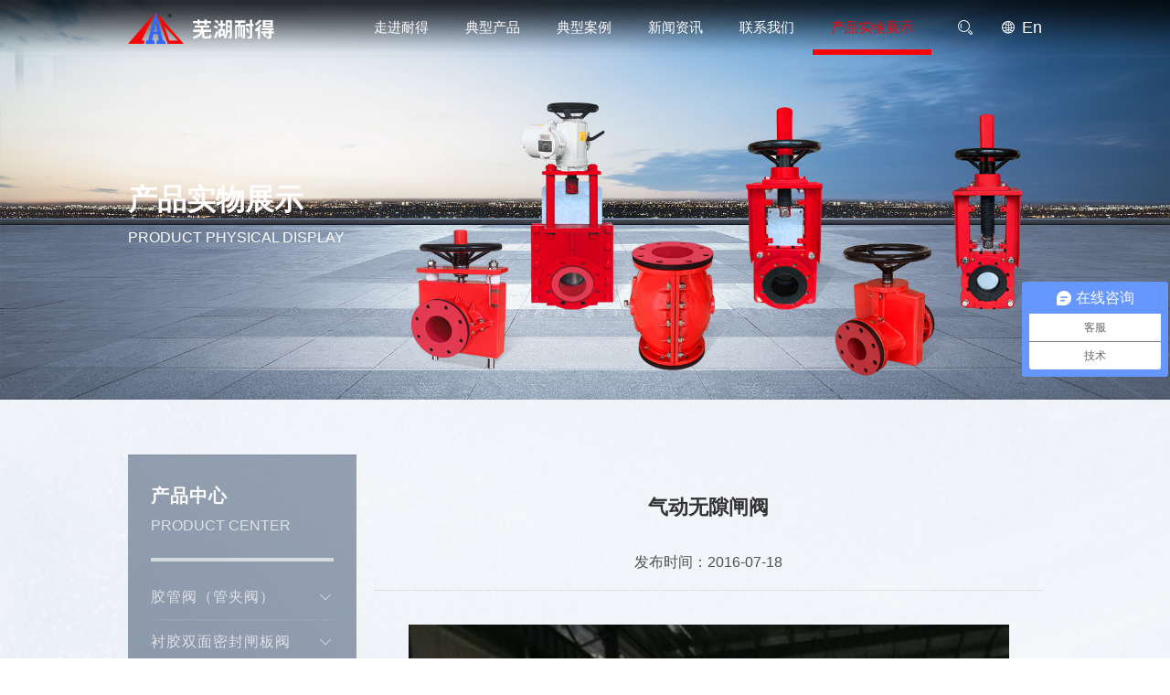

--- FILE ---
content_type: text/html; charset=UTF-8
request_url: http://www.whnaide.com/wuxizhafa/detail/105.html
body_size: 6640
content:
<!DOCTYPE html>
<html>
<head>
<meta charset="UTF-8">
<meta name="viewport" content="width=device-width, initial-scale=1.0, maximum-scale=1.0, user-scalable=no">

<meta name="keywords" content="管夹阀,胶管阀,夹管阀,电动管夹阀,气动夹管阀,管夹阀厂家,胶管阀厂家,矿浆刀闸阀,衬胶闸板阀,三通换向衬胶止回阀" /><meta name="description" content="芜湖耐得胶管阀业有限公司是一家专注管夹阀、胶管阀、矿浆刀闸阀、衬胶闸板阀、三通换向衬胶止回阀等领域的国家高新技术企业。提供手动、电动、气动、液动等驱动方式，专业苛刻浆料介质阀门防腐耐磨解决方案，提供极端工况定制化服务！" /><title>气动无隙闸阀- 芜湖耐得胶管阀业有限公司</title>

<link rel="shortcut icon" href="/favicon.ico" />
<link rel="bookmark" href="/favicon.ico" />
<!-- 导航css -->
<link rel="stylesheet" type="text/css" href="/statics/css/daohang.css" /> 
<link rel="stylesheet" type="text/css" href="/css/style.css" />
<!-- 页面样式css -->
<link rel="stylesheet" type="text/css" href="/statics/css/style.css" />
<link rel="stylesheet" type="text/css" href="/statics/css/kuangao.css">
<link rel="stylesheet" type="text/css" href="/statics/css/fnt.css">
<link rel="stylesheet" type="text/css" href="/statics/css/animated.css">
<!-- layui -->
<link rel="stylesheet" type="text/css" href="/css/layui.css" />
<!-- 补充样式 -->
<link rel="stylesheet" type="text/css" href="/css/cover.css?231201" />

<!-- jQuery文件 -->
<script src="/public/jquery.min.js"></script>
<script src="/public/jquery-migrate.min.js"></script>
<script src="/js/layui.js"></script>
<script>
document.oncontextmenu=function(){return false}//屏蔽右键菜单
document.oncopy=function(){return false}//屏蔽复制
document.onselectstart=function(){return false}//屏蔽选择
</script>
<script>
var _hmt = _hmt || [];
(function() {
  var hm = document.createElement("script");
  hm.src = "https://hm.baidu.com/hm.js?cb67db3ba519a3e6de00ae0f2a76aac8";
  var s = document.getElementsByTagName("script")[0]; 
  s.parentNode.insertBefore(hm, s);
})();
</script>
<meta baidu-gxt-verify-token="d580880588406656c3d7317e26c920f9">
<meta name="baidu-site-verification" content="codeva-PgzRvKXZh5" />
<script>
(function(){
var el = document.createElement("script");
el.src = "https://lf1-cdn-tos.bytegoofy.com/goofy/ttzz/push.js?0739c5815aa8c0e2178d464534d891000fa8049ea2f7858d89e9b41680e9ec4b30632485602430134f60bc55ca391050b680e2741bf7233a8f1da9902314a3fa";
el.id = "ttzz";
var s = document.getElementsByTagName("script")[0];
s.parentNode.insertBefore(el, s);
})(window)
</script>

<meta property="bytedance:published_time" content="2016-07-18T14:04:00+01:00" />
<meta property="bytedance:lrDate_time" content="2016-07-18T14:04:00+01:00" />
<meta property="bytedance:updated_time" content="2016-07-18T14:04:00+01:00" />
<meta name="bytedance-verification-code" content="" />
</head>

<body>
			
		
		
		
	<header class="daohang">
	<div class="head" id="head">
		<div class="width-container">
			<a name="top"></a>
			<div class="logo lf">
				<a href="http://www.whnaide.com"><img src="/statics/img/logo.png" alt="芜湖耐得胶管阀业有限公司官网"><div class="p1"></div></a>
			</div>
			
			<div class="nav rg">
				<ul class="nav_pc">
														<li>
						<a class="a1 a1a" href="/guanyunaide.html">走进耐得</a>
												<div class="div1 mad6">
							<div class="nav_listL">
								<ul class="fnt_16">
									<li><p>走进耐得<i class="layui-icon layui-icon-right"></i></p></li>
								</ul>
							</div>
							<div class="p1 nav_listR">
								<ul class="fnt_16">
																		<li><a href="/guanyunaide.html" title="耐得简介">耐得简介</a></li>
																		<li><a href="/invention_patent.html" title="荣誉资质">荣誉资质</a></li>
																	</ul>
																<ul class="xiala_img">
									<li><a href="/guanyunaide.html" title="走进耐得"><img src="/uploads/image/2023/12/48656edcdf3033f52.jpg"></a></li>
								</ul>
															</div>
							<div class="clear"></div>
						</div>
											</li>
										<li>
						<a class="a1 a1a" href="/typical_product.html">典型产品</a>
											</li>
										<li>
						<a class="a1 a1a" href="/typical_case.html">典型案例</a>
											</li>
										<li>
						<a class="a1 a1a" href="/product_news.html">新闻资讯</a>
												<div class="div1 mad6">
							<div class="nav_listL">
								<ul class="fnt_16">
									<li><p>新闻资讯<i class="layui-icon layui-icon-right"></i></p></li>
								</ul>
							</div>
							<div class="p1 nav_listR">
								<ul class="fnt_16">
																		<li><a href="/product_news.html" title="产品讯息">产品讯息</a></li>
																		<li><a href="/naide_culture.html" title="耐得文化">耐得文化</a></li>
																	</ul>
																<ul class="xiala_img">
									<li><a href="/product_news.html" title="新闻资讯"><img src="/uploads/image/2023/12/31656edd2d21d0854.jpg"></a></li>
								</ul>
															</div>
							<div class="clear"></div>
						</div>
											</li>
										<li>
						<a class="a1 a1a" href="/lianxiwomen.html">联系我们</a>
											</li>
										<li>
						<a class="a1 a1a on" href="/jiaoguanfa.html">产品实物展示</a>
												<div class="div1 mad6">
							<div class="nav_listL">
								<ul class="fnt_16">
									<li><p>产品实物展示<i class="layui-icon layui-icon-right"></i></p></li>
								</ul>
							</div>
							<div class="p1 nav_listR">
								<ul class="fnt_16 width_85">
																		<li><a href="/jiaoguanfa.html" title="胶管阀（管夹阀）">胶管阀（管夹阀）</a></li>
																		<li><a href="/chenjiaoshuangmianmifengzhabanfa.html" title="衬胶双面密封闸板阀">衬胶双面密封闸板阀</a></li>
																		<li><a href="/wuxizhafa.html" title="无隙闸阀（刀型浆液阀）">无隙闸阀（刀型浆液阀）</a></li>
																		<li><a href="/chenjiaozhihuifa.html" title="衬胶止回阀">衬胶止回阀</a></li>
																		<li><a href="/chenjiaosantonghuanxiangfa.html" title="衬胶三通换向阀(泰勒阀)">衬胶三通换向阀(泰勒阀)</a></li>
																		<li><a href="/chenjiaodiaojiefa.html" title="衬胶调节阀（矿浆阀）">衬胶调节阀（矿浆阀）</a></li>
																		<li><a href="/chenjiaoshuilixuanliuqi.html" title="衬胶水力旋流器">衬胶水力旋流器</a></li>
																		<li><a href="/guandaoshensuoqi.html" title="管道伸缩器">管道伸缩器</a></li>
																		<li><a href="/xiangjiaojianzhenjie.html" title="橡胶减震节(橡胶软接头)">橡胶减震节(橡胶软接头)</a></li>
																		<li><a href="/chenjiaoguandaojigeleichenjiaojian.html" title="衬胶管道及各类衬胶件">衬胶管道及各类衬胶件</a></li>
																		<li><a href="/yonghuxianchangshiyonganli.html" title="用户现场使用案例">用户现场使用案例</a></li>
																		<li><a href="/gongsichejianshengchanxianchang.html" title="公司车间生产现场">公司车间生产现场</a></li>
																	</ul>
															</div>
							<div class="clear"></div>
						</div>
											</li>
														<li><a class="sousu"><i class="layui-icon layui-icon-search"></i></a></li>
					<li><a href="http://en.whnaide.com" class="yuyan"><i class="layui-icon layui-icon-website"></i> En</a></li>
					<div class="clear"></div>
				</ul>
			</div>
			<div class="clear"></div>
		</div>
	</div>
	<!--移动端导航开始-->
	<div class="moblie_head">
		<div class="lf">
			<a href="http://www.whnaide.com"><img src="/statics/img/logo.png" alt="芜湖耐得胶管阀业有限公司官网"></a>
		</div>
		<div class="rg">
			<a href="javascript:;" class="a_js"><img src="/statics/images/1_07.png"></a>
		</div>
		<div class="clear"></div>
	</div>

	<div class="a_txt">
		<div class="div1 a_closed"></div>
		<div class="div2">
			<a href="javascript:;" class="a_closed"><img src="/statics/images/close.png" width="22"></a>
		</div>
		<div class="div3">
			<ul>
				<li><a href="/index.html">首页</a></li>
											<li>
										<a class="a_js2" href="javascript:;">走进耐得</a>
					<div class="a_txt2">
												<a href="/guanyunaide.html" title="耐得简介">耐得简介</a>
												<a href="/invention_patent.html" title="荣誉资质">荣誉资质</a>
											</div>
									</li>
								<li>
										<a href="/typical_product.html">典型产品</a>
									</li>
								<li>
										<a href="/typical_case.html">典型案例</a>
									</li>
								<li>
										<a class="a_js2" href="javascript:;">新闻资讯</a>
					<div class="a_txt2">
												<a href="/product_news.html" title="产品讯息">产品讯息</a>
												<a href="/naide_culture.html" title="耐得文化">耐得文化</a>
											</div>
									</li>
								<li>
										<a href="/lianxiwomen.html">联系我们</a>
									</li>
								<li>
										<a class="a_js2" href="javascript:;">产品实物展示</a>
					<div class="a_txt2">
												<a href="/jiaoguanfa.html" title="胶管阀（管夹阀）">胶管阀（管夹阀）</a>
												<a href="/chenjiaoshuangmianmifengzhabanfa.html" title="衬胶双面密封闸板阀">衬胶双面密封闸板阀</a>
												<a href="/wuxizhafa.html" title="无隙闸阀（刀型浆液阀）">无隙闸阀（刀型浆液阀）</a>
												<a href="/chenjiaozhihuifa.html" title="衬胶止回阀">衬胶止回阀</a>
												<a href="/chenjiaosantonghuanxiangfa.html" title="衬胶三通换向阀(泰勒阀)">衬胶三通换向阀(泰勒阀)</a>
												<a href="/chenjiaodiaojiefa.html" title="衬胶调节阀（矿浆阀）">衬胶调节阀（矿浆阀）</a>
												<a href="/chenjiaoshuilixuanliuqi.html" title="衬胶水力旋流器">衬胶水力旋流器</a>
												<a href="/guandaoshensuoqi.html" title="管道伸缩器">管道伸缩器</a>
												<a href="/xiangjiaojianzhenjie.html" title="橡胶减震节(橡胶软接头)">橡胶减震节(橡胶软接头)</a>
												<a href="/chenjiaoguandaojigeleichenjiaojian.html" title="衬胶管道及各类衬胶件">衬胶管道及各类衬胶件</a>
												<a href="/yonghuxianchangshiyonganli.html" title="用户现场使用案例">用户现场使用案例</a>
												<a href="/gongsichejianshengchanxianchang.html" title="公司车间生产现场">公司车间生产现场</a>
											</div>
									</li>
											<li><a href="http://en.whnaide.com">英文版</a></li>
				<div class="clear"></div>
			</ul>
		</div>
	</div>
	<!--移动端导航结束-->
</header>

	<div class="menu-container layui-row" data-role="part">
	<div class="ban  wow pulse animated hinge-3">
		<a href=""><img src="/uploads/image/2023/12/46657034bf743f082.jpg" class="pcimg" /></a>
	</div>
		<div class="site_text v-m-c">    			
		<div class="width-container">    				
			<h1 class="fnt_48 color_white fadeInDown animated" style="visibility: visible; animation-name: fadeInDown;">产品实物展示</h1>    				
			<p class="fnt_18 color_white fadeInUp animated" style="visibility: visible; animation-name: fadeInUp;">PRODUCT PHYSICAL DISPLAY</p>    			
		</div>    		
	</div>
	</div>
	<div class="search-content-box">
	<form action="/search.html" method="get">
	<div class="float-window">
		<div class="no">x</div>
		<div class="search">信息搜索</div>
		<input type="text" name="keyword" placeholder="关键字">
		<button type="submit">搜索</button>
	</div>
	</form>
</div>


<div class="pub_tab">
	<div class="neiye_wrap">
		<div class="width-container animated fadeInUp animated" style="visibility: visible; animation-name: fadeInUp;">
			<div class="cp-nav-wk">
	<div class="cp-nav">
		<div class="title-cp">
			<h4 class="fnt_28">产品中心</h4>
			<p class="fnt_18">PRODUCT CENTER</p>
		</div>
				<ul class="cp-nav-list" lay-filter="test" style="width:100%">
									<li class="cp-nav-item">
				<a href="/jiaoguanfa.html">胶管阀（管夹阀）<i class="layui-icon layui-icon-down"></i></a>
				<dl class="menu-body">
										<dd><a href="/jiaoguanfa/c1.html" title="手动（LAD-GJ41X）">手动（LAD-GJ41X）</a></dd>
										<dd><a href="/jiaoguanfa/c2.html" title="电动（LAD-GJ941X）">电动（LAD-GJ941X）</a></dd>
										<dd><a href="/jiaoguanfa/c3.html" title="气动（球形气动 LAD-643X、气缸式 LAD-641X）">气动（球形气动 LAD-643X、气缸式 LAD-641X）</a></dd>
										<dd><a href="/jiaoguanfa/c4.html" title="涡轮（LAD-341X）">涡轮（LAD-341X）</a></dd>
										<dd><a href="/jiaoguanfa/c5.html" title="裸式管夹阀">裸式管夹阀</a></dd>
										<dd><a href="/jiaoguanfa/c6.html" title="高耐磨防腐管夹阀">高耐磨防腐管夹阀</a></dd>
										<dd><a href="/jiaoguanfa/c7.html" title="耐磨防腐耐高温管夹阀">耐磨防腐耐高温管夹阀</a></dd>
										<dd><a href="/jiaoguanfa/c8.html" title="配套胶管">配套胶管</a></dd>
									</dl>
			</li>
												<li class="cp-nav-item">
				<a href="/chenjiaoshuangmianmifengzhabanfa.html">衬胶双面密封闸板阀<i class="layui-icon layui-icon-down"></i></a>
				<dl class="menu-body">
										<dd><a href="/chenjiaoshuangmianmifengzhabanfa/c9.html" title="蜗轮（LAD-Z342J）">蜗轮（LAD-Z342J）</a></dd>
										<dd><a href="/chenjiaoshuangmianmifengzhabanfa/c10.html" title="手动（LAD-Z42J）">手动（LAD-Z42J）</a></dd>
										<dd><a href="/chenjiaoshuangmianmifengzhabanfa/c11.html" title="电动（LAD-Z942J）">电动（LAD-Z942J）</a></dd>
									</dl>
			</li>
												<li class="cp-nav-item cp-nav-on">
				<a href="/wuxizhafa.html">无隙闸阀（刀型浆液阀）<i class="layui-icon layui-icon-up"></i></a>
				<dl class="menu-body" style="display: block;">
										<dd><a href="/wuxizhafa/c12.html" title="手动（LAD-SKG73X）">手动（LAD-SKG73X）</a></dd>
										<dd><a href="/wuxizhafa/c13.html" title="气动（LAD-SKG673X）">气动（LAD-SKG673X）</a></dd>
										<dd><a href="/wuxizhafa/c14.html" title="电动（LAD-SKG973X）">电动（LAD-SKG973X）</a></dd>
										<dd><a href="/wuxizhafa/c15.html" title="配套胶圈">配套胶圈</a></dd>
									</dl>
			</li>
												<li class="cp-nav-item">
				<a href="/chenjiaozhihuifa.html">衬胶止回阀<i class="layui-icon layui-icon-down"></i></a>
				<dl class="menu-body">
										<dd><a href="/chenjiaozhihuifa/c16.html" title="卧式（LAD-H44J）">卧式（LAD-H44J）</a></dd>
										<dd><a href="/chenjiaozhihuifa/c17.html" title="立式（LAD-HL44J）">立式（LAD-HL44J）</a></dd>
									</dl>
			</li>
												<li class="cp-nav-item">
				<a href="/chenjiaosantonghuanxiangfa.html">衬胶三通换向阀(泰勒阀)<i class="layui-icon layui-icon-down"></i></a>
				<dl class="menu-body">
										<dd><a href="/chenjiaosantonghuanxiangfa/c18.html" title="球形（LAD-H49J）">球形（LAD-H49J）</a></dd>
									</dl>
			</li>
												<li class="cp-nav-item">
				<a href="/chenjiaodiaojiefa.html">衬胶调节阀（矿浆阀）<i class="layui-icon layui-icon-down"></i></a>
				<dl class="menu-body">
										<dd><a href="/chenjiaodiaojiefa/c19.html" title="手动">手动</a></dd>
										<dd><a href="/chenjiaodiaojiefa/c20.html" title="电动">电动</a></dd>
									</dl>
			</li>
												<li class="cp-nav-item"><a href="/chenjiaoshuilixuanliuqi.html">衬胶水力旋流器</a></li>
												<li class="cp-nav-item"><a href="/guandaoshensuoqi.html">管道伸缩器</a></li>
												<li class="cp-nav-item"><a href="/xiangjiaojianzhenjie.html">橡胶减震节(橡胶软接头)</a></li>
												<li class="cp-nav-item">
				<a href="/chenjiaoguandaojigeleichenjiaojian.html">衬胶管道及各类衬胶件<i class="layui-icon layui-icon-down"></i></a>
				<dl class="menu-body">
										<dd><a href="/chenjiaoguandaojigeleichenjiaojian/c21.html" title="衬胶管道">衬胶管道</a></dd>
										<dd><a href="/chenjiaoguandaojigeleichenjiaojian/c22.html" title="衬胶弯头">衬胶弯头</a></dd>
									</dl>
			</li>
												<li class="cp-nav-item"><a href="/yonghuxianchangshiyonganli.html">用户现场使用案例</a></li>
												<li class="cp-nav-item"><a href="/gongsichejianshengchanxianchang.html">公司车间生产现场</a></li>
								</ul>
			</div>
</div>			<div class="cp-wk">
				<div class="newsdtails-center">
					<div class="ma-top-45">
						<div class="name">
							<h1 class="fnt_28">气动无隙闸阀</h1>
							<div class="time">
								<time>发布时间：2016-07-18</time>
							</div>
						</div>

						<div class="newdetail"><div style="text-align:center;">
	<img title="气动无隙闸阀" src="/upload/image/old/20160718141351_34524.jpg" alt="气动无隙闸阀" width="90%" /> 
</div>
<p>
	<strong>对夹式气动无隙闸阀结构示意图</strong> 
</p>
<p align="center">
	<img src="/upload/image/2019/04/265ca3627eac21521.png" alt="对夹式气动无隙闸阀结构示意图" /> 
</p>
<p>
	<strong>对夹式气动无隙闸阀外形尺寸</strong> 
</p>
<p align="center">
	<img src="/upload/image/2019/04/395ca36287515a870.png" alt="对夹式气动无隙闸阀外形尺寸" width="90%" /> 
</p>
<p>
	<strong>法兰式气动无隙闸阀结构示意图</strong> 
</p>
<p align="center">
	<img src="/upload/image/2019/04/665ca362916b79f67.png" alt="法兰式气动无隙闸阀结构示意图" /> 
</p>
<p>
	<strong>法兰式气动无隙闸阀外形尺寸</strong> 
</p>
<p align="center">
	<img src="/upload/image/2019/04/345ca362a3a714d67.png" alt="法兰式气动无隙闸阀外形尺寸" width="90%" /> 
</p>
<p>
	相关阀门推荐：<a href="http://www.whnaide.com/wuxizhafa/detail/104.html" target="_blank">手动无隙闸阀</a>、<a href="http://www.whnaide.com/wuxizhafa/detail/182.html" target="_blank">电动无隙闸阀</a>
</p></div>

						<dl class="info-page clearfix">
							<dd class="layui-col-md6 layui-col-sm6 layui-col-xs12"><a href="/wuxizhafa/detail/106.html" class="ellipsis">上一条：<span>无隙闸阀特点</span></a></dd>
							<dd class="dot layui-col-md6  layui-col-sm6 layui-col-xs12"><a href="/wuxizhafa/detail/104.html" class="ellipsis">下一条：<span>手动无隙闸阀</span></a></dd>
						</dl>
					</div>
				</div>
			</div>
			<div style="clear: both;"></div>
		</div>
	</div>
</div>


<!-- 底部 -->
<footer class="bg_fot wrap_f1">
	<div class="width-container">
		
		<div class="bottom ma-top-95">
								<ul class="bottom-fl none-768">
				<li class="bot-title"><i></i><a href="/guanyunaide.html" title="走进耐得">走进耐得</a></li>
													<li><a href="/guanyunaide.html" title="耐得简介">- 耐得简介</a></li>
									<li><a href="/invention_patent.html" title="荣誉资质">- 荣誉资质</a></li>
												</ul>
						<ul class="bottom-fl none-768">
				<li class="bot-title"><i></i><a href="/typical_product.html" title="典型产品">典型产品</a></li>
													<li><a href="/lad_jiaoguanfa.html" title="LAD®  - 胶管阀（管夹阀）">- LAD<span class="dw3">®</span>  - 胶管阀（管夹阀）</a></li>
									<li><a href="/lad_kuangjiangdaozhafa.html" title="LAD®  - 矿浆刀闸阀">- LAD<span class="dw3">®</span>  - 矿浆刀闸阀</a></li>
									<li><a href="/lad_chenjiao.html" title="LAD®  - 衬胶类产品">- LAD<span class="dw3">®</span>  - 衬胶类产品</a></li>
									<li><a href="/lad_dingzhi.html" title="LAD®  - 定制化服务">- LAD<span class="dw3">®</span>  - 定制化服务</a></li>
									<li><a href="/jiaoguanfa.html" title="产品实物展示">- 产品实物展示</a></li>
												</ul>
								
			<ul class="bottom-fl">
				<li class="bot-title"><i></i><a href="/lianxiwomen.html">联系我们</a></li>
				<li class="bottom-contact"><p>
	<span>电&nbsp; &nbsp;话：</span><a href="tel:0553-8824222">0553-8824222</a> 
</p>
<p>
	<span>传&nbsp; &nbsp;真：</span>0553-8766466 / 8822866
</p>
<p>
	<span>联系人：</span>徐开谱（销售主管）<a class="HH-dy" href="tel:19944527892">19944527892</a> <br />
<span>&emsp;&emsp;&emsp;&emsp;</span>王瑞（总经理）<a class="HH-dy" href="tel:17721475220">17721475220</a> 
</p>
<p>
	<span>邮&nbsp; &nbsp;箱：</span><a href="mailto:whnaide@qq.com">whnaide@qq.com</a> / <a class="HH-dy" href="mailto:web@whnaide.com">web@whnaide.com</a> 
</p>
<p>
	<span>地&nbsp; &nbsp;址：</span>安徽省芜湖市新芜经济开发区外环路788号
</p></li>
			</ul>
			<div class="ewm">
				<ul>
										<li class="ewm-dy">
						<img  src="/uploads/image/2023/12/45656d8c13bffe181.png">
						<span>抖音二维码</span>
					</li>
															<li class="ewm-wz">
						<img src="/uploads/image/2024/01/32659b4802e0e4f30.png">
						<span>官网二维码</span>
					</li>
									</ul>
			</div>
			
			<div style="clear: both;"></div>
		</div>
	</div>
	<div class="wangzhan_jianshe">
		<p>版权所有:  芜湖耐得胶管阀业有限公司</p>
		<p class="none-768">|</p>
		<p><a target="_blank" href="https://beian.mps.gov.cn/#/query/websearch?code=34022102000621" style="display:inline-block;text-decoration:none;height:20px;line-height:20px;"><img src="/img/ico.png" style="float:left;" /> 皖公网安备3402218289621</a></p>
		<p>|</p>
		<p><a href="http://beian.miit.gov.cn" target="_blank">皖ICP备17002921号-1</a></p>
		<p class="none-768">技术支持：<span><a href="http://www.govland.cn/" target="_blank">政维嘉楠</a></span></p>
	</div>
</footer>
</body>
</html>
<script type="text/javascript" src="/public/wow.min.js"></script>
<script>
if (!(/msie [6|7|8|9]/i.test(navigator.userAgent))){
	new WOW().init();
};

$(function() {
	//头部下滑 往上隐藏 上滑显示 鼠标经过显示其他样式
	$(window).scroll(function() {
		if ($(window).scrollTop() > 90) {
			$(".daohang").addClass("hover");
		} else {
			$(".daohang").removeClass("hover");
		}
	});
	
	//PC端鼠标浮动展示子导航
	$(".nav ul li").hover(
		function() {
			$(this).children('').next().stop(true, true).delay(300).slideDown(400);
		},
		function() {
			$(this).children('').next().stop(true, true).delay(300).slideUp(400);
		}
	);
	//点击逐渐展开移动端导航
	$(".a_js").click(
		function() {
			$(".a_txt").stop(true, false).delay(0).animate({
				width: "100%",
				height: "100%"
			}, 0);
			$(".a_txt").find(".div1").stop(true, false).delay(0).animate({
				opacity: "0.9"
			}, 500);
			$(".a_txt").find(".div2").stop(true, false).delay(0).animate({
				opacity: "1"
			}, 500);
			$(".a_txt").find(".div3").stop(true, false).delay(0).animate({
				right: "0"
			}, 500);
		}
	)
	//点击关闭，逐渐隐藏
	$(".a_closed").click(
		function() {
			$(".a_txt").stop(true, false).delay(500).animate({
				width: "0",
				height: "0"
			}, 0);
			$(".a_txt").find(".div1").stop(true, false).delay(0).animate({
				opacity: "0"
			}, 500);
			$(".a_txt").find(".div2").stop(true, false).delay(0).animate({
				opacity: "0"
			}, 500);
			$(".a_txt").find(".div3").stop(true, false).delay(0).animate({
				right: "-80%"
			}, 500);
		}
	)
	//点击顶级菜单展开关闭子导航
	$('.div3 ul li').click(function() {
		$('.a_txt2:visible').slideUp().prev().removeClass('a_js2_on');
		var subnav = $(this).find('.a_txt2');
		console.log(subnav.is(':hidden'))
		if(subnav.is(':hidden')) {
			subnav.slideDown().prev().addClass('a_js2_on');
		} else {
			subnav.slideUp().prev().removeClass('a_js2_on');
		};
	})
	
	//打开搜索弹窗
	$(".sousu").click(function () {
		$(".search-content-box").addClass("show");
	});
	//关闭弹窗
	$(".float-window .no").click(function () {
		$(".search-content-box").removeClass("show");
	});
});
</script>


--- FILE ---
content_type: text/css
request_url: http://www.whnaide.com/statics/css/daohang.css
body_size: 2333
content:
@charset "utf-8";

* {
	margin: 0;
	padding: 0
}

body {
	font-family: "微软雅黑";
	font-size: 12px;
	height: 100%;
	line-height: 22px;
	width: 100%;
	background: #eeeeee;
}

a {
	text-decoration: none;
	cursor: pointer;
	transition: all .3s;
	outline: none
}

ul {
	list-style: none
}



.lf {
	float: left
}

.rg {
	float: right
}

.clear {
	clear: both;
	height: 0px;
	line-height: 0px;
	font-size: 0px
}


header {
    background: url(../img/header_bg.png) no-repeat;
    background-size: 100% 100%;
}

.head {
	position: fixed;
	top: 0px;
	left: 0px;
	width: 100%;
	min-width: 1000px;
	z-index: 9999;
/*	background: #fff;*/
/*	border-bottom: 1px solid #ddd;*/
	height: 60px;
	transition: all .3s;
	box-shadow: 1px 1px 5px rgb(136 136 136 / 10%);

}



.logo {
	width: 160px;
/*    margin-left: 13.2%;*/
    margin-top: 13px;
	transition: all .3s
}

.logo a {
	display: block;
	position: relative;
	overflow: hidden
}

.logo img {
	width: 100%;
	position: relative;
	z-index: 100
}

.logo .p1 {
	
	position: absolute;
	top: 0%;
	left: 0px;
	width: 100%;
	height: 80%;
}

.nav {

	width: 86%;
	-webkit-transition: all .3s;
	-moz-transition: all .3s;
	transition: all .3s
}


.nav ul{
    float: right;
    text-align: center;
}

.nav ul li {
	float: left;
/*	height: 60px;*/
/*	background: url(../images/1_02.jpg) right center no-repeat;*/
	transition: all .3s
}

.nav ul li .a1,.nav ul li .sousu {
	line-height: 60px;
	display: block;
	text-align: center;
	color: #fff;
	transition: all .3s
}

.nav ul li:hover .a1 {
	color: #f90505;
	transition: all .3s;
	border-bottom: 6px solid #f90505;
	font-weight: 600;
/*    background: #fff;*/
}

.nav ul li .on{
	color: #f90505;
	border-bottom: 6px solid #f90505;
}

.nav ul li:hover .on{
	color: #f90505;
	border-bottom: 6px solid #f90505;
}


.nav ul li .div1 {
	display: none;
	background: rgba(255, 255, 255, 0.9);
	width: 100%;
	left: 0px;
	position: absolute;
	top: 60px;
	z-index: 1;
/*    padding: 30px 0;*/
}


.nav ul li .div1 .p1 .xiala_wz{
    
    width: 15%;
    float: left;
    text-align: left;
    padding-top: 15px;
}

.nav ul li .div1 .p1 .xiala_wz li{
    width: 100%;
    margin-bottom: 10px;
    height: 30px;
}

.nav ul li .div1 .p1 .xiala_wz li a{
    font-size: 14px;
    line-height: 30px;
    color: #666;
    width: 100%;
    height: 30px;
    display: block;
    transition: all .5s;
    padding-left: 30px;
}


.nav ul li .div1 .p1 .xiala_wz li a i{
    margin-left: 10px;

}


.nav ul li .div1 .p1 .xiala_wz li a:hover{
    color:#8cbf2c ;
}

.nav ul li .div1 .p1 .xiala_img{
    width: 50%;
    float: right;
    text-align: right;
}

.nav ul li .div1 .p1 .xiala_img li{
    width: 50%;
    margin-right: 40%;
    float: right;
}

.width_40{
	width: 40% !important;
}

.width_30{
	width: 30% !important;
}

.width_85{
	width: 85% !important;
}

.width_50{
	width: 50% !important;
}

.nav ul li .div1 .p1 .xiala_img li a {
    width: 100%;
}

.nav ul li .div1 .p1 .xiala_img li a img{
    width: 100%;
    height: auto;
}

.nav ul li .div1 .p1 .xiala_img li a img:hover{
    box-shadow: 0 14px 29px 0 rgba(12,12,12,0.08);
}



.nav ul li .mad3 .p1 .pad {
	margin-left: 30%
}

.nav ul li .mad4 .p1 .pad {
	margin-left: 44%
}

.nav ul li .mad5 .p1 .pad {
	margin-left: 45%
}

.nav ul li .mad6 .p1 {
	text-align: right
}

.a_txt {
	display: none
}




.nav {
    -webkit-transition: all .3s;
    -moz-transition: all .3s;
    transition: all .3s
}

.nav ul li .a1 {
    font-size: 16px;
    padding: 0 30px;
/*    border-bottom: 6px solid #000;*/
    display: inline-block;
    line-height: 48px;
    margin-top: 6px;
}

.nav ul li .yuyan{
	padding-left: 30px;
	line-height: 60px;
	font-size: 18px;
	display: block;
	text-align: center;
	color: #fff;
	transition: all .3s;

}
.nav ul li .yuyan i{
	 font-size: 16px;
    font-weight: 300;
    color: #fff;
    margin-right: 2px;
}

.nav ul li .sousu{
/*        background: url(../images/1_02.jpg) left center no-repeat;*/
    padding-left: 28px;
}

.nav ul li .sousu:hover,.nav ul li .yuyan:hover{
	color: #f90505;

}

.nav ul li .sousu:hover i,.nav ul li .yuyan:hover i{
	color: #f90505;
}

.nav ul li .sousu i{
    font-size: 18px;
    font-weight: 300;
    color: #fff;
}

.nav_listL {
    float: left;
    background: #f1f6f7;
    width: 476px;
    padding: 40px 40px 40px 140px;
    box-sizing: border-box;
    position: absolute;
    left: 0;
    height: 100%;
}

.nav_listL li {
    margin-bottom: 10px;
     cursor: inherit;
     margin-bottom: 20px;
    overflow: hidden;
    line-height: 24px;
    transition: all .3s;
}

.nav_listL p {
    float: left;
    text-align: right;
    color: #666;
    font-weight: 500;
/*    width: calc(100% - 40px);*/
}

.nav_listL li i{
	color: #999;
	margin-left: 5px;


}

.nav_listR {
    float: right;
    background: #fff;
    width: calc(100% - 476px);
    padding: 35px 0;
    box-sizing: border-box;
}

.nav_listR ul{
	width: 50%;
	display: block;
	float: left;
}

.nav_listR ul li {
    margin-right: 2%;
    float: left;
    line-height: 35px;
    width: 30%;
}

.nav_listR li a{
	color: #222;

}

.nav_listR li a:hover{
	color: #f90505;
	transition: all .3s;
	border-bottom: 1px solid #f90505;
}

.fnt_16{
	font-size: 16px;
}

.xiala_img li{
	width: 100%;
}








@media screen and (max-width: 1300px) and (min-width:1080px) {
    
   .nav{
   		width: 83%;
   }

   .nav ul li .a1{
   		font-size: 15px;
   		padding: 0 20px;
   }

   .nav_listL {
   		width: 350px;
   	}

   	.nav_listR {
	    width: calc(100% - 350px);
	}

	.nav ul li .div1 .p1 .xiala_img li{
	    width: 60%;
	    margin-right: 35%;
	    float: right;
	}


}


.moblie_head{
	display: none;
}


/*移动端导航*/
@media screen and (max-width: 1080px) and (min-width: 0px) {

	.daohang{
		width: 100%;
		height: 60px;
		position: fixed;
		top: 0;
		left: 0;
		z-index: 999;
	}

	.head {
		display: none
	}

	.moblie_head {
		display: block;
		height: 60px;
		position: fixed;
		top: 0px;
		left: 0px;
		width: 100%;
		z-index: 9999;
		box-shadow: 0 0 10px rgba(0,0,0,0.2);
    	background: rgba(0,0,0,0.7);
	}

	.moblie_head .lf {
		padding-top: 14px;
		padding-left: 5%
	}

	.moblie_head .lf img {
		height: 31px
	}

	.moblie_head .rg {
		padding-right: 5%;
		padding-top: 18px
	}

	.moblie_head .rg a img {
		height: 22px;
		vertical-align: top
	}

	.a_txt {
		display: block;
		position: fixed;
		top: 0px;
		left: 0px;
		width: 0px;
		height: 0px;
		overflow: hidden;
		z-index: 10000
	}

	.a_txt .div1 {
		position: absolute;
		width: 100%;
		height: 100%;
		background: #0b0d19;
		filter: alpha(opacity=0);
		opacity: 0;
		left: 0px;
		top: 0px;
		z-index: 1
	}

	.a_txt .div2 {
		position: absolute;
		width: 20%;
		left: 0px;
		top: 5%;
		z-index: 100;
		text-align: center;
		filter: alpha(opacity=0);
		opacity: 0
	}

	.a_txt .div3 {
		position: absolute;
		width: 80%;
		right: 0px;
		top: 0px;
		background: #0b0d19;
		height: 100%;
		z-index: 100;
		right: -80%
	}

	.a_txt .div3 ul {
		padding-left: 5%;
		padding-right: 5%
	}

	.a_txt .div3 ul li {
		border-bottom: 1px solid #232530
	}

	.a_txt .div3 ul li a {
		display: block;
		height: 45px;
		color: #fff;
		line-height: 45px;
		padding-left: 5%;
		font-size: 16px
	}

	.a_txt .div3 ul li .a_js2 {
		background: url(../images/plus.png) 95% center no-repeat;
		-webkit-transition: all 0s;
		-moz-transition: all 0s;
		transition: all 0s
	}

	.a_txt .div3 ul li .a_js2_on {
		background: url(../images/reduce.jpg) 95% center no-repeat;
		-webkit-transition: all 0s;
		-moz-transition: all 0s;
		transition: all 0s
	}

	.a_txt .div3 ul li .a_txt2 {
		display: none
	}

	.a_txt .div3 ul li .a_txt2 a {
		height: 40px;
		line-height: 40px;
		font-size: 14px
	}
}



@media(min-width:1080px){
	.daohang{
		position: fixed;
	    top: 0;
	    left: 0;
	    width: 100%;
	    height: 60px;
	    transition: all 0.6s;
	    -webkit-transition: all 0.6s;
	    -moz-transition: all 0.6s;
	    -o-transition: all 0.6s;
	    -ms-transition: all 0.6s;
	    z-index: 9999;
	}
}

--- FILE ---
content_type: text/css
request_url: http://www.whnaide.com/css/style.css
body_size: 18039
content:
/*Top003190 */
.Top003190 {
	position: fixed;
	z-index: 100;
	left: 0;
	width: 100%;
	top: 0;
	height: 90px;
	background-color: #FFFFFF;
	color: #333;
}

.Top003190 .auto {
	max-width: 1330px;
	padding: 0 15px;
}

.Top003190 .logo {
	display: table;
	height: 90px;
}

.Top003190 .logo a {
	display: table-cell;
	vertical-align: middle;
}

.Top003190 .logo img {
	/* height: calc(84 / 16 * 1em); */
}

.Top003190.hover .logo .white,
.Top003190:not(.hover) .logo .red {
	display: none;
}

.header-common .logo .red {
	display: block !important;
}

.Top003190.hover {
	background-color: #fff;
	box-shadow: 0 0 10px rgb(0 0 0 / 10%);
}

.header-common {
	position: initial !important;
	background: #fff;
}

@media (min-width:1025px) {
	.Top003190 .logo {
		float: left;
	}
}

@media (max-width:1024px) {
	.Top003190 {
		background: #fff;
	}

	.Top003190 .logo {
		height: calc(60 / 16 * 1em);
	}

	.Top003190 .logo img {
		/* height: calc(70 / 16 * 1em); */
	}

	.Top003190 .auto:after {
		display: none;
	}

	.Top003190 .auto {
		height: 90px;
		display: flex;
		justify-content: space-between;
		align-items: center;
	}

	.Top003190 .logo .white {
		display: none;
	}

	.Top003190 .logo .red {
		display: block !important;
	}

	.open-menu i {
		background: #c1c1c1;
	}

	.has-multi aside .op-multi,
	.has-sub span a {
		color: #fff !important;
	}
	.Top003190.hover menu li span a, .header-common menu li span a{
		color: #FFFFFF;
	}
}

.Top003190 .top-right,
.Top003190 .top-right a {
	color: #fff;
}

.Top003190 .top-right .open-search {
	position: relative;
	float: right;
	margin: 5px 0 0 0;
	width: 40px;
	height: 40px;
	border-radius: 50%;
	background: url(../img/sousuo.png) no-repeat center #ededed;
	cursor: pointer;
	background-size: 50%;
}

.Top003190 .top-right a:hover {
	color: rgba(145, 196, 47, 1);
}

.Top003190 .top-right dt {
	margin-left: calc(30 / 1920 * 100vw);
}

.Top003190 .subsidiary {
	position: relative;
	z-index: 100;
}

.Top003190 .subsidiary aside {
	border: 1px solid #fff;
	background: url(../images/Top003190-lang.svg) no-repeat right calc(20 / 16 * 1em) center;
	cursor: pointer;
	background-size: auto calc(4 / 16 * 1em);
}

.Top003190 .subsidiary ul {
	position: absolute;
	z-index: 100;
	width: 200%;
	right: 0;
	background-color: rgba(145, 196, 47, 0.8);
	top: calc(100% - 1px);
	border: 1px solid #fff;
	padding: 10px;
	display: none;
}

.Top003190 .subsidiary li a {
	display: block;
	line-height: 2;
	transition: 0.3s;
}

.Top003190 .subsidiary li a:hover {
	background-color: rgba(255, 255, 255, 0.1);
	padding-left: 10px;
}

@media (min-width:1025px) {
	.Top003190 .top-right {
		margin-left: calc(100 / 1920 * 100vw);
		float: right;
		margin-top: calc(18 / 16 * 1em);
		display: none;
	}

	.Top003190 .top-right>* {
		float: left;
	}

	.Top003190 .top-right dd {
		font-size: calc(18 / 16 * 1em);
		line-height: calc(40 / 18 * 1em);
	}

	.Top003190 .subsidiary aside {
		line-height: calc(40 / 16 * 1em);
		padding-left: calc(21 / 16 * 1em);
		padding-right: calc(43 / 16 * 1em);
	}
}

@media (max-width:1024px) {
	.Top003190 .top-right {
		display: flex;
		align-items: center;
	}

	.Top003190 .top-right dd {
		font-size: 1em;
		line-height: calc(40 / 16 * 1em);
	}

	.Top003190 .subsidiary aside {
		line-height: 2;
		padding-left: 0.5em;
		padding-right: 2em;
		background-position: right 1em center;
	}
}

.Top003190 menu li span {
	transition: all .3s;
	text-align: center;
	display: block;
	line-height: calc(70 / 18 * 1em);
	font-size: calc(18 / 16 * 1em);
}

.Top003190 menu li span a {
	color: #333;
	text-align: center;
	font-weight: 700;
}

/* .Top003190 menu li span a i {
	display: none;
	font-size: 16px;
	font-style: normal;
	text-align: center;
	text-transform:uppercase;
	color: #007AFF;
	transform: translateY(-15px);
	line-height: 34px;
} */
.Top003190.hover menu li span a,
.header-common menu li span a {
	color: #333;
}

.Top003190 menu li {
	margin-right: calc(65 / 1920 * 100vw);
	height: 90px;
}

.Top003190 menu li .sub {
	background-color: #fff;
	display: none;
	width: 200px;
}

.Top003190 menu li .sub dt {
	line-height: 2.5;
	font-weight: 100;
}

.Top003190 menu li .sub dt a {
	color: #111;
	padding: 0 15px;
}

.Top003190 menu li .sub dt a:hover {
	text-decoration: underline;
}

.Top003190 menu li.aon span a,
.Top003190 menu li:hover span a {
	color: #007AFF;
	padding-bottom: 15px;
	border-bottom: 2px solid #007AFF;
}

/* .Top003190 menu li:hover span a i,.Top003190 menu li.aon span a i {
	display: block;
} */
.Top003190 menu li:hover span,
.Top003190 menu li.aon span {
	transform: translateY(0px);
	transition: all .3s;
}

@media (min-width:1025px) {
	.Top003190 menu {
		float: right;
	}

	.Top003190 menu ul{
		float: right;
	}
	.Top003190 menu li {
		float: left;
		padding: calc(15 / 16 * 1em) 0;
		position: relative;
	}

	.Top003190 menu li .sub {
		left: -15px;
		width: 150px;
		margin: 0;
		position: absolute;
		top: 90px;
		z-index: 222;
		border-top: 2px solid #007AFF;
	}

	.Top003190 menu li .sub dl {
		overflow: hidden;
		color: #000000;
		margin-left: 0px !important;
	}

	.Top003190 menu li .sub dt {
		float: left;
		padding-left: 15px;
		color: #000000;
		width: 100%;
		line-height: 44px;
		border-bottom: 1px solid #f1f1f1;
	}
}

@media (max-width:1024px) {
	.Top003190 .open-menu {
		width: calc(40 / 16 * 1em);
		height: calc(40 / 16 * 1em);
	}

	.Top003190 menu {
		position: fixed;
		left: -100%;
		top: calc(100 / 16 * 1em);
		width: 40%;
		background: #0070c0;
		bottom: 0;
		padding: 3vw;
		transform: translateX(-100%);
		opacity: 0;
		transition: 0.5s;
		box-shadow: 2px 2px 10px rgb(136 136 136 / 30%);
	}

	.menu-show .Top003190 menu {
		opacity: 1;
		transform: translateX(0);
		left: 0;
		z-index: 2222;
	}

	.Top003190 menu ul {
		height: 100%;
		overflow: auto;
	}

	.Top003190 menu li {
		height: auto !important;
	}

	.Top003190 menu li span {
		border-bottom: 1px solid rgba(255, 255, 255, 0.2);
	}

	.Top003190 menu li.aon span a,
	.Top003190 menu li:hover span a {
		color: #fff;
	}

	.Top003190 menu li span a i {
		display: none !important;
	}

	.Top003190 menu li span {
		text-align: left;
		font-size: calc(16 / 16 * 1em);
	}

	.Top003190.hover menu li span a,
	.header-common menu li span a {
		color: #fff;
	}

	.Top003190 menu li:hover span,
	.Top003190 menu li.aon span {
		transform: translateY(0);
	}
}

/*Banner003192 */
.Banner003192 {
	position: relative;
}

@media (min-width:1025px) {
	.Banner003192 .wap {
		display: none;
	}
}

@media (max-width:1024px) {
	.Banner003192 .pc {
		display: none;
	}

	.Banner003192 {
		margin-top: 90px;
	}
}

.Banner003192 li.slick-slide {
	position: relative;
}

.Banner003192 [class*=txt-style-] {
	position: absolute;
	top: 0;
	color: #fff;
	z-index: 10;
}

.Banner003192 .tit {
	font-family: 'HarmonyOS_Sans_SC_Bold';
	font-size: calc(65 / 1920 * 100vw);
	margin-bottom: calc(20 / 65 * 1em);
	transition: 0.3s;
}

.Banner003192 .sub-tit {
	font-size: calc(30 / 1920 * 100vw);
	line-height: 1.2;
	transition: 0.3s 0.3s;
}

.Banner003192 .txt-style-1 {
	left: calc(485 / 1920 * 100vw);
	top: calc(321 / 960 * 100%);
}

.Banner003192 .txt-style-1 .tit {
	transform: translateX(30px);
	opacity: 0;
}

.Banner003192 .txt-style-1 .sub-tit {
	height: 1.2em;
	text-align: justify;
	transform: translateX(30px);
	opacity: 0;
}

.Banner003192 .ani-show .txt-style-1 .tit,
.Banner003192 .ani-show .txt-style-1 .sub-tit {
	transform: translateX(0);
	opacity: 1;
}

.Banner003192 .txt-style-1 .sub-tit:after {
	display: inline-block;
	content: '';
	width: 100%;
}

.Banner003192 .txt-style-2 {
	text-align: center;
	top: 0;
	left: 0;
	width: 100%;
	height: 100%;
}

.Banner003192 .txt-style-2 .ytable {
	height: 100%;
}

.Banner003192 .open-video {
	display: block;
	margin: 0 auto;
	width: calc(60 / 1920 * 100vw);
	height: calc(60 / 1920 * 100vw);
	background: url(../images/Banner003192-play.png) no-repeat center center;
	background-size: contain;
	margin-bottom: calc(60 / 1920 * 100vw);
	cursor: pointer;
	transform: translateY(30px);
	opacity: 0;
	transition: 0.3s;
}

.Banner003192 .txt-style-2 .tit {
	transform: translateY(30px);
	opacity: 0;
	transition-delay: 0.3s;
}

.Banner003192 .txt-style-2 .sub-tit {
	letter-spacing: calc(9 / 1920 * 100vw);
	transform: translateY(30px);
	opacity: 0;
	transition-delay: 0.6s;
}

.Banner003192 .ani-show .open-video,
.Banner003192 .ani-show .txt-style-2 .tit,
.Banner003192 .ani-show .txt-style-2 .sub-tit {
	transform: translateY(0);
	opacity: 1;
}

.Banner003192 .txt-style-3 {
	left: 0;
	width: 100%;
	top: calc(281 / 960 * 100%);
}

.Banner003192 .txt-style-3 .auto {
	max-width: 1330px;
	width: 90%;
}

.Banner003192 .txt-style-3 .tit {
	transform: translateX(30px);
	opacity: 0;
}

.Banner003192 .txt-style-3 .sub-tit {
	transform: translateX(30px);
	opacity: 0;
}

.Banner003192 .ani-show .txt-style-3 .tit,
.Banner003192 .ani-show .txt-style-3 .sub-tit {
	transform: translateX(0);
	opacity: 1;
}

.Banner003192 .slick-pages {
	position: absolute;
	left: calc(141 / 1920 * 100vw);
	bottom: calc(66 / 960 * 100%);
	color: #fff;
	z-index: 20;
	font-size: calc(20 / 1920 * 100vw);
}

.Banner003192 .slick-dots {
	position: absolute;
	right: calc(141 / 1920 * 100vw);
	bottom: calc(66 / 960 * 100%);
	z-index: 20;
}

.Banner003192 .slick-dots li {
	float: left;
	width: calc(30 / 1920 * 100vw);
	height: 3px;
	background-color: rgba(255, 255, 255, 1);
	opacity: 0.5;
	margin-left: 10px;
}

.Banner003192 .slick-dots li button {
	display: none;
}

.Banner003192 .slick-dots li.slick-active {
	opacity: 1;
}


/* 关于我们 */
.about-container {
	width: 100%;
	background: url(../img/about-bg.png) left center no-repeat;
	position: relative;
}

.about-wrap {
	width: 100%;
	max-width: 1330px;
	margin: auto;
	overflow: hidden;
	padding: 0 15px;
}

.about-left {
	float: left;
	width: 48%;
	padding: 95px 2% 95px 0;
}

.common-wrap h1 {
	font-size: 40px;
	font-weight: bold;
	color: #333;
	position: relative;
	padding-bottom: 60px;
	margin-bottom: 25px;
}

.common-wrap h1 span {
	font-size: 48px;
	opacity: .11;
	text-transform: uppercase;
	display: block;
	/* transform: translateY(-90px); */
	margin-top: -90px;
}

.common-wrap h1::before {
	content: "";
	display: block;
	width: 40px;
	height: 2px;
	background: #007AFF;
	position: absolute;
	bottom: 30px;
	left: 0;
}

.about-left p {
	font-size: 16px;
	color: #333;
	line-height: 30px;
	margin-bottom: 40px;
}

.about-left .shuju-list {
	display: flex;
	justify-content: space-between;
}

@font-face {
	font-family: harml;
	src: url(../font/方正粗黑宋简体.ttf);
}

.about-left .shuju-list dt {
	font-size: 16px;
	color: #999;
	text-align: left;
}

.about-left .shuju-list dt b {
	display: block;
	font-size: 40px;
	color: #333;
	font-family: harml;
}

.common-wrap a.xq {
	display: inline-block;
	width: 215px;
	height: 60px;
	background: #007AFF;
	font-size: 16px;
	color: #fff;
	text-align: center;
	line-height: 60px;
	position: relative;
}

.about-wrap a.xq {
	margin-top: 75px;
}

.common-wrap a.xq:hover {
	opacity: .8;
}

.common-wrap a.xq::before {
	content: "";
	display: inline-block;
	width: 20px;
	height: 15px;
	background: url(../img/xq-right.png) no-repeat;
	position: absolute;
	top: 28px;
	right: 35px;
}

.about-right {
	width: 50%;
	height: 100%;
	position: absolute;
	right: 0;
	background: url(../uploadfiles/about-right.jpg) no-repeat;
	background-size: cover;
}

@media (max-width:1024px) {
	.about-wrap {
		padding: 0 15px;
	}

	.about-left {
		float: none;
		width: 100%;
		padding: 30px 0;
	}

	.about-right {
		width: 100%;
		position: initial;
		min-height: 550px;
	}
}

@media (max-width:540px) {
	.about-left .shuju-list {
		display: inherit;
	}

	.about-left .shuju-list dt {
		float: left;
		width: 50%;
		margin-bottom: 10px;
	}

	.common-wrap h1 {
		font-size: 32px;
		padding-bottom: 30px
	}

	.common-wrap h1 span {
		margin-top: -70px;
		font-size: 30px;
	}

	.common-wrap h1::before {
		bottom: 0
	}

	.about-wrap a.xq {
		margin-top: 45px;
	}

	.common-wrap a.xq {
		width: 120px;
		height: 40px;
		line-height: 40px;
	}

	.common-wrap a.xq::before {
		top: 18px;
		right: 5px;
	}
}

@media (max-width:470px) {
	.about-right {
		min-height: 400px;
	}
}

/* 荣誉 */
.honor-container {
	width: 100%;
	padding: 95px 0;
	background: url(../img/rongyu-bg.jpg) no-repeat;
	background-size: cover;
}

.honor-wrap {
	max-width: 1330px;
	width: 100%;
	margin: auto;
}

.title-top {
	overflow: hidden;
}

.title-top h1 {
	float: left;
}

.title-top a {
	float: right;
}

.rongyu li {
	/* width: 25%;
    float: left; */
	text-align: center;
	position: relative;
	/* background: #fff; */
	padding: 3%;
}

.rongyu li a::after {
	content: "";
	display: block;
	position: absolute;
	top: 0;
	left: 50%;
	transform: translateX(-50%);
	background: url(../img/yy2_03.png) no-repeat center center;
	background-size: contain;
	width: 100%;
	height: 30px;
}

.rongyu li a {
	display: block;
	width: 100%;
	height: 100%;
	padding: 30px;
	background: #fff;
	position: relative;
}

.rongyu li .pic {
	/* padding-bottom: 1.58vw; */
	border: 1px solid #f1f1f1;
}

.rongyu li .Ispic {
	padding-bottom: 60%;
	background-size: 100% 100%;
	background-repeat: no-repeat;
	background-position: center;
}

.slick-dots {
	overflow: hidden;
	text-align: center;
	display: flex;
	justify-content: center;
}

.slick-dots li {
	display: inline-block;
	position: relative;
	width: 28px;
	height: 28px;
	float: left;
	font-size: 0;
	padding: 0;
	margin: 0 10px;
	text-align: center;
	line-height: 28px;
}

.slick-dots li button {
	font-size: 0;
	width: 7px;
	height: 7px;
	padding: 0;
	border: 0;
	background: #fff;
	border-radius: 100%;
}

.slick-dots .slick-active button {
	background: #007AFF;
	width: 13px;
	height: 13px;
}

.slick-dots .slick-active:before {
	position: absolute;
	content: '';
	left: 0;
	top: 0;
	width: 100%;
	height: 100%;
	border: 2px solid #007AFF;
	border-radius: 50%;
	clip: rect(0 28px 7px 0);
	animation: zhuan 2s infinite linear;
}

@keyframes zhuan {
	0% {
		transform: rotate(-360deg);
	}

	100% {
		transform: rotate(0);
	}
}

@media (max-width:1024px) {
	.honor-container {
		padding: 30px 0;
	}
}

/*
 .Floor001134 为demo编号
 */
.Floor001134 {
	background-color: #f8fafc;
	position: relative;
	padding: 95px 0;
}

.Floor001134 .auto {
	padding: 0 15px;
}

.Floor001134::before {
	position: absolute;
	content: '';
	left: 0;
	top: 0;
	width: 50%;
	height: 100%;
	background: url(../img/cp-bg.jpg) no-repeat;
}

.Floor001134 .left,
.Floor001134 .right {
	float: left;
	width: 50%;
}

.Floor001134 .left {
	position: relative;
	z-index: 2;
}

.Floor001134 .list {
	position: relative;
	overflow: hidden;
}

.Floor001134 .list::before,
.Floor001134 .list::after {
	position: absolute;
	content: '';
	left: 15px;
	width: 1px;
	height: 50%;
	background-color: rgba(255, 255, 255, 0.2);
}

.Floor001134 .list::before {
	top: -30px;
}

.Floor001134 .list::after {
	bottom: -30px;
}

.Floor001134 .scroll {
	height: 100%;
	overflow: auto;
}

.Floor001134 .list ul {
	padding-left: 15%;
	overflow: hidden;
}

.Floor001134 .list li {
	width: 44%;
	margin-right: 6%;
	float: left;
	padding-bottom: 23px;
}

.Floor001134 .list li a {
	display: block;
	border: 10px solid rgba(255, 255, 255, 0.2);
}

.Floor001134 .list li img {
	width: 100%;
}

.Floor001134 .list li:hover a {
	border-color: #fff;
	box-shadow: 0 0 10px rgba(0, 0, 0, 0.5);
}

.Floor001134 .product {
	text-align: center;
	padding-left: 20%;
}

.Floor001134 .product figure {
	padding: 0 15%;
}

.Floor001134 .product figure img {
	width: 100%;
}

.Floor001134 .product h3 {
	font-size: 18px;
	font-weight: normal;
	margin: 25px 0 0 0;
}

.Floor001134 .product p {
	line-height: 24px;
	overflow: hidden;
	color: #888;
	height: 72px;
	text-align: left;
}

.Floor001134 .product .more {
	padding-left: 28px;
	padding-right: 55px;
	line-height: 40px;
	display: inline-block;
	color: #fff;
	background: url(../images/Floor001134-more.png) no-repeat 85% center #4a7eb8;
	font-size: 16px;
	border-radius: 3px;
}

.Floor001134.common-wrap h1 {
	text-align: right;
	margin-bottom: 45px;
}

.Floor001134.common-wrap h1 span,
.Floor001134.common-wrap h1::before {
	left: auto;
	right: 0;
}

.Floor001134.common-wrap a.xq {
	margin-top: 45px;
}

.Floor001134 .jspContainer {
	overflow: hidden;
	position: relative;
}

.Floor001134 .jspPane {
	position: absolute;
}

.Floor001134 .jspVerticalBar {
	position: absolute;
	top: 0;
	left: 0;
	width: 16px;
	height: 100%;
}

.Floor001134 .jspCap {
	display: none;
}

.Floor001134 .jspTrack {
	display: none;
}

.Floor001134 .jspArrow {
	position: absolute;
	top: 50%;
	background: #007AFF;
	text-indent: -20000px;
	width: 30px;
	height: 30px;
	border-radius: 50%;
	display: block;
	cursor: pointer;
	z-index: 10;
}

.Floor001134 .jspArrow::before {
	position: absolute;
	left: 50%;
	top: 50%;
	margin-top: -1px;
	margin-left: -5px;
	content: '';
	width: 0;
	height: 0;
	border: 5px solid #fff;
	border-left-color: transparent;
	border-right-color: transparent;
	border-bottom: 0;
}

.Floor001134 .jspArrowUp::before {
	border-top: 0;
	border-bottom: 5px solid #fff;
	margin-top: -2px;
}

.Floor001134 .jspArrowUp {
	margin-top: -30px;
}

.Floor001134 .jspArrowDown {
	margin-top: 30px;
}

.Floor001134 .jspDisabled {
	background: rgba(255, 255, 255, .55);
	cursor: default;
}

.Floor001134 .jspCorner {
	background: #eeeef4;
	float: left;
	height: 100%;
}

@media (max-width:1024px) {
	.Floor001134 {
		padding: 30px 0;
	}
}

@media(max-width:768px) {
	.Floor001134 {
		padding: 0;
	}

	.Floor001134 .auto {
		padding: 0;
	}

	.Floor001134 .left,
	.Floor001134 .right {
		float: none;
		width: auto;
	}

	.Floor001134 .left {
		padding: 3% 0 3% 3%;
		background: rgb(74, 126, 184);
		background: -moz-linear-gradient(45deg, rgba(74, 126, 184, 1) 0%, rgba(74, 148, 184, 1) 100%);
		background: -webkit-linear-gradient(45deg, rgba(74, 126, 184, 1) 0%, rgba(74, 148, 184, 1) 100%);
		background: linear-gradient(135deg, rgba(74, 126, 184, 1) 0%, rgba(74, 148, 184, 1) 100%);
		filter: progid:DXImageTransform.Microsoft.gradient(startColorstr='#4a7eb8', endColorstr='#4a94b8', GradientType=1);
	}

	.Floor001134::before {
		display: none;
	}

	.Floor001134 .product {
		padding: 2% 0;
	}

	.Floor001134 .list ul {
		padding-left: 8%;
	}

	.Floor001134 .right {
		padding: 3%;
		height: auto !important;
	}
}

@media(max-width:480px) {
	.Floor001134 .list li a {
		border-width: 5px;
	}
}

/*Floor003129 */
.Floor003129 {
	width: 100%;
	background: url(../img/xq-bg.jpg) no-repeat;
	background-size: cover;
}

.Floor003129 .auto {
	max-width: 1330px;
	width: 100%;
	padding: 95px 15px;
}

.Floor003129 .title {
	margin-bottom: 3.6875em;
	position: relative;
}

.Floor003129 .title .name {
	font-size: 2.625em;
	color: #333;
}

.Floor003129 .title .name:after {
	display: inline-block;
	content: '';
	width: 15px;
	height: 2px;
	background-color: #007AFF;
	margin-left: 22px;
	vertical-align: middle;
}

.Floor003129 .title p {
	margin: 0;
	font-size: 0.875em;
}

.Floor003129 .title .more {
	position: absolute;
	width: 3.125em;
	height: 3.125em;
	border: 1px solid #b9b9b9;
	right: 0;
	top: 50%;
	border-radius: 50%;
	background: url(../images/Floor003129-icon.svg) no-repeat center;
	background-size: 1em auto;
	margin-top: -1.5625em;
	transition: 0.3s;
}

.Floor003129 .title .more:hover {
	border-color: #007AFF;
	background-color: #007AFF;
	background-image: url(../images/Floor003129-icon-white.svg);
}

.Floor003129 .list label {
	border: solid 1px #dedede;
	font-size: 0.875em;
	line-height: 1.7142;
	padding: 0 0.5714em;
	display: inline-block;
	transition: 0.3s;
}

.Floor003129 .list a:hover label {
	border-color: #007AFF;
	background-color: #007AFF;
	color: #fff;
}

.Floor003129 .list .tit {
	font-size: 1.25em;
	color: #333333;
	margin: 1em 0;
}

.Floor003129 .list ol .tit {
	line-height: 1.6;
}

.Floor003129 .list .txt p {
	margin: 0;
	color: #666666;
	font-size: 0.875em;
	line-height: 1.7142;
}

.Floor003129 .list time {
	color: #999999;
	padding-right: 3.4375em;
	background: url(../img/right.png)no-repeat right center;
	background-size: 1em auto;
	display: inline-block;
}

.Floor003129 .list ol time {
	margin-top: 3em;
}

.Floor003129 .list ol .pic {
	overflow: hidden;
	margin-bottom: 2.5em;
}

.Floor003129 .list ol .Ispic {
	padding-bottom: 59.091%;
	transition: 0.3s ease-out;
}

.Floor003129 .list a:hover .Ispic {
	transform: scale(1.1);
}

@media (min-width:1025px) {
	.Floor003129 .list {
		position: relative;
		z-index: 1;
	}

	.Floor003129 .list:before {
		position: absolute;
		content: '';
		left: 37.286%;
		width: 1px;
		height: 100%;
		background-color: #f2f2f2;
		top: 0;
	}

	.Floor003129 .list ol {
		float: left;
		width: 31.429%;
	}

	.Floor003129 .list li {
		float: right;
		width: 57.143%;
		border-bottom: 1px solid #f2f2f2;
	}

	.Floor003129 .list li a {
		height: 12.1875em;
	}

	.Floor003129 .list li:nth-of-type(1) a {
		height: 9.625em;
	}

	.Floor003129 .list li:nth-of-type(1) a .ytable-cell {
		vertical-align: top;
	}

	.Floor003129 .list li .txt {
		position: relative;
		padding-right: 8.75em;
	}

	.Floor003129 .list li time {
		position: absolute;
		right: 0;
		top: 50%;
		line-height: 2;
		margin-top: -1em;
	}
}

@media (max-width:1024px) {
	.Floor003129 .auto {
		padding: 30px 15px;
	}

	.Floor003129 .list ol {
		margin-bottom: 2em;
	}

	.Floor003129 .list li {
		border-top: 1px solid #f2f2f2;
		padding: 2em 0;
	}

	.Floor003129 .list li time {
		margin-top: 2em;
	}
}

/*Bottom003191 */
.Bottom003191 {
	background-color: #121416;
	color: #fff;
}

.Bottom003191 section {
	max-width: 1330px;
	width: 100%;
	margin: auto;
	padding: 0 15px;
}

.footer_jianju{
	padding: 60px 15px;
}

.footer_yangshi li a strong{
	font-size: calc(20 / 16 * 1em);
	color: #ffffff;
	line-height:calc(20 / 16 * 1em) ;
/*	margin-bottom: 30px;*/
	display: block;
}

.footer_yangshi li{

	font-size: 14px;
	color: #a9a9a9;
	line-height: 15px;
	margin-bottom: 15px;
	display: block;
	color: #fff;

}
.footer_yangshi li a{
	font-size: 14px;
	color: #a9a9a9;
	line-height: 15px;
	margin-bottom: 15px;
	display: block;
	overflow: hidden;
    text-overflow: ellipsis;
    white-space: nowrap;
}
.footer_yangshi li span{
	font-size: 14px;
	color: #fff;
	line-height: 15px;
	margin-bottom: 15px;
}
.footer_yangshi li span i{
	line-height: 30px;
}


.footer_yangshi_1 li{
	
}


.footer_yangshi_1 li a strong{
	font-size: calc(20 / 16 * 1em);
	color: #ffffff;
	line-height:calc(20 / 16 * 1em) ;
	margin-bottom: 30px;
	display: block;
}



.footer_yangshi_1 li{
	float: left;
	width: 50%;
	font-size: 14px;
	color: #a9a9a9;
	line-height: 15px;
	margin-bottom: 15px;
	display: block;
}

.footer_yangshi_1 li a{
	width: 100%;
}

.footer_yangshi_1 li span{
	font: 15px;
	color: #a9a9a9;
	line-height: 15px;
	margin-bottom: 15px;
}
.footer_yangshi_1 li span i{
	line-height: 30px;
}


.Bottom003191 a {
	color: rgba(255, 255, 255, 0.5);
}

.Bottom003191 a:hover {
	color: #da251d;
}

.Bottom003191 .b-bottom {
	background-color: #060709;
	padding: calc(33 / 16 * 1em) 0;
	color: rgba(255, 255, 255, 0.5);
}

.Bottom003191 .b-bottom .auto {
	font-size: calc(14 / 16 * 1em);
}

.Bottom003191 .b-bottom nav a {
	display: inline-block;
}

.Bottom003191 .b-bottom nav a:not(:last-child)::after {
	display: inline-block;
	content: '  ·  ';
	margin: 0 calc(10 / 14 * 1em);
	color: rgba(255, 255, 255, 0.5);
}

.Bottom003191 .b-top {
	padding: 80px 0 80px 0;
}

.Bottom003191 .b-top nav dt {
	font-size: calc(20 / 16 * 1em);
}

.Bottom003191 .b-top nav dt a:not(:hover) {
	color: #fff;
}

.Bottom003191 .b-top nav dd {
	line-height: calc(34 / 16 * 1em);
	white-space: nowrap;
	text-overflow: ellipsis;
}

.Bottom003191 .logo img {
	height: calc(64 / 16 * 1em);
}

.Bottom003191 .hotline dl {
	margin-top: calc(36 / 16 * 1em);
}

.Bottom003191 .hotline dt {
	opacity: 0.5;
	margin-bottom: calc(6 / 16 * 1em);
}

.Bottom003191 .hotline dd {
	font-family: fantasy;
	font-size: calc(28 / 16 * 1em);
}

.Bottom003191 .code {
	margin-bottom: calc(34 / 16 * 1em);
}

.Bottom003191 .code img {
	height: calc(103 / 16 * 1em);
}

.Bottom003191 .contact li {
	line-height: calc(20 / 16 * 1em);
	padding: calc(10 / 16 * 1em) 0;
	position: relative;
	padding-left: calc(60 / 16 * 1em);
}

.Bottom003191 .contact li span {
	position: absolute;
	left: 0;
	top: calc(10 / 16 * 1em);
	height: calc(20 / 16 * 1em);
	overflow: hidden;
	text-align: justify;
	width: calc(60 / 16 * 1em);
}

.Bottom003191 .contact li span:after {
	display: inline-block;
	content: '';
	width: 100%;
	height: 1px;
}

@media (min-width:1025px) {

	.Bottom003191 .b-top .left,
	.Bottom003191 .b-top .right {
		width: calc(230 / 1330 * 100%);
	}

	.Bottom003191 .b-top .mid {
		width: calc((1330 - 230 * 2) / 1330 * 100%);
	}

	.Bottom003191 .b-top nav {
		width: 80%;
		margin: 0 auto;
		max-width: calc(664 / 16 * 1em);
		overflow: hidden;
	}

	.Bottom003191 .b-top nav dl {
		float: left;
		max-width: calc(100 / 16 * 1em);
	}

	.Bottom003191 .b-bottom .fl,
	.Bottom003191 .b-bottom .fr {
		max-width: 45%;
	}

	.Bottom003191 .b-top nav dt {
		margin-bottom: 2em;
	}
}

@media (max-width:1024px) {
	.Bottom003191 .logo {
		text-align: center;
	}

	.Bottom003191 .b-bottom .copyright {
		margin-top: 1em;
	}

	.Bottom003191 .b-bottom .copyright a {
		display: inline-block;
	}

	.mid {
		display: none;
	}

	.Bottom003191 .b-top {
		padding: 40px 0;
		text-align: center;
	}

	.Bottom003191 .b-top nav {
		border-top: 1px solid rgba(255, 255, 255, 0.1);
		border-bottom: 1px solid rgba(255, 255, 255, 0.1);
		padding: 2em 0;
		margin: 2em 0;
	}

	.Bottom003191 .b-top nav dl {
		margin: 0 !important;
	}

	.Bottom003191 .b-top nav dl:not(:last-child) {
		margin-bottom: 1em !important;
	}

	.Bottom003191 .b-top nav dd {
		display: inline-block;
		margin-right: 1em;
	}

	.Bottom003191 .b-bottom {
		text-align: center;
	}

	.Bottom003191 .hotline dl {
		margin-top: calc(16 / 16 * 1em);
	}

	.Bottom003191 .contact li {
		padding-left: 0;
	}

	.Bottom003191 .contact li span {
		position: initial;
	}

	.Bottom003191 .contact li span:after {
		display: none;
	}
}


.menu-container {
	position: relative;
/*	margin-top: 90px;*/
}


@media screen and (min-width: 1000px){
	.weizhidaohang{
		width: 100%;
		display: inline-block;
		    margin: 15px 0;
	}
	.daohangbeijing{
		height: 152px;
		margin-top: -76px;
		background-color: #0070c0;
		max-width: 100%;
		display: inline-block;
	}
	.dingwei{
		margin-top: -165px;
		    clear: both;
		    width: 100%;
		    display: inline-block;
	}
	.yemianbiaoti strong{
		display: block;
		font-size: 40px;
		line-height: 30px;
		font-weight: bold;
		margin-bottom: 30px;
		color: #ffffff;
	}
	.yemianbiaoti span{
		display: block;
		font-size: 30px;
		line-height: 40px;
		font-weight: 800;
		color: #ffffff;
	}

	.none_1000{
		display: block;
	}
	
	
}
@media only screen and (max-width: 1000px) {
	.daohangbeijing{
		display: none;
		/* height: 120px;
		margin-top: 0px;
		background-color: #0070c0;
		max-width: 100%;
		display: inline-block; */
	}
	.dingwei{
/*		height: 125px;*/
		padding-top: 10px;
		background-color: #0070c0;
	}

	.yemianbiaoti strong{
		display: block;
		font-size: 24px;
		line-height: 24px;
		font-weight: bold;
		margin-bottom: 15px;
		color: #ffffff;
	}
	.yemianbiaoti span{
		display: block;
	    font-size: 16px;
	    line-height: 20px;
	    font-weight: 100;
	    color: #ffffff;
	    letter-spacing: 1px;
	}


	.weizhidaohang{
		padding-top: 30px;
	}

	.none_1000{
		display: none !important;
	}

	.guanyu-wrap{
		padding: 30px 15px !important;
	}

	
	
	
}



.yemiandingwei{
	width: 100%;
	font-size: 14px;
	color: #fff;
	line-height: 20px;
}
.yemiandingwei svg{
	line-height: 20px;
	color: #fff;
	float: left;
	margin-right: 10px;
}
.yemiandingwei i{
	margin: 0 15px;
}
.yemiandingwei a{
	color: #fff;
}





.weizhidaohang li{
	float: left;
	font-size: 16px;
}
.weizhidaohang li a{
	color: #fff;
	font-size: 16px;
	padding: 15px 0;
}
.weizhidaohang li a:hover{
	border-bottom: 2px solid #fff;
	
}
.weizhidaohang li i{
	margin:0 30px;
	color: #ffffff;
}




.menu-container .menu {
	position: absolute;
	
	left: 0;
	line-height: 30px;
	filter: Alpha(opacity=90);
	/* background: #38806a; */
}

.menu-container .menu,
.menu-container .menu * {
	transition: .3s ease-in-out;
}

@media (max-width:1024px) {
	.menu-container .menu .auto {
		padding: 0 15px;
	}
}

@media only screen and (max-width: 1200px) {
	.menu-container .menu .auto {
		margin-left: 15px;
		margin-right: 15px;
	}
}

.menu-container .menu .auto {
	position: relative;
	max-width: 1330px;
	width: 100%;
	margin: auto;
	z-index: 5;
	padding: 0 15px;
}

.menu-container .menu,
.menu-container .menu * {
	transition: .3s ease-in-out;
}

.menu-container .menu nav {
	float: left;
	width: 100%;
}

@media only screen and (max-width: 1000px) {
	.menu-container .menu nav {
		float: none;
		width: 100%;
	}
}

.menu-container .menu,
.menu-container .menu * {
	transition: .3s ease-in-out;
}

.owl-carousel.owl-loaded {
	display: block;
}

.owl-carousel {
	display: none;
	width: 100%;
	-webkit-tap-highlight-color: transparent;
	position: relative;
	z-index: 1;
}

.owl-carousel .owl-stage-outer {
	position: relative;
	overflow: hidden;
	-webkit-transform: translate3d(0px, 0px, 0px);
}

.owl-carousel .owl-stage {
	position: relative;
	-ms-touch-action: pan-Y;
	-moz-backface-visibility: hidden;
}

.owl-carousel .owl-item {
	position: relative;
	min-height: 1px;
	float: left;
	-webkit-backface-visibility: hidden;
	-webkit-tap-highlight-color: transparent;
	-webkit-touch-callout: none;
}

.owl-carousel .owl-wrapper,
.owl-carousel .owl-item {
	-webkit-backface-visibility: hidden;
	-moz-backface-visibility: hidden;
	-ms-backface-visibility: hidden;
	-webkit-transform: translate3d(0, 0, 0);
	-moz-transform: translate3d(0, 0, 0);
	-ms-transform: translate3d(0, 0, 0);
}



.menu-container .menu nav li {
	float: left;
}

.menu-container .menu nav li a {
	color: #ffffff;
	    font-size: 16px;
	    line-height: 16px;
	    display: inline-block;
	    position: relative;
	    padding-right: 60px;
	    /* border-right: 1px solid rgb(255 255 255 / 50%); */
}

.menu-container .menu .currents a,
.menu-container .menu .currents {
	color: #d5d5d5;
}

.menu-container .menu .currents {
	float: right;
	padding: 10px 0 10px 25px;
	background: url(../img/shouye-bn.png) no-repeat left center;
	background-size: 12%;
}

.menu-container .menu .currents a,
.menu-container .menu .currents {
	color: #d5d5d5;
}

.menu-container .menu .currents span,
.menu-container .menu .currents a:hover {
	color: #fff;
}

.menu-container .menu nav li.aon a,
.menu-container .menu nav li a:hover {
	color: #fff;
	
}

.menu-container .menu nav li.aon a:after,
.menu-container .menu nav li a:hover:after {
	bottom: 4px;
	transition: all .3s;
}

.menu-container .menu nav li a:after {
	content: "";
	width: 1px;
	height: 16px;
	overflow: hidden;
	/* background: #ea2929; */
	border:1px solid #fff;
	
	margin: 0 30px;
	border-radius: 100%;
	transform: translateX(-50%);
	transition: all .3s;
}

@media only screen and (max-width: 1000px) {
	.menu-container .menu .currents {
		display: none;
	}
}

@media (max-width:620px) {
	.menu-container .menu {
		position: inherit;
	}
}

/* 关于我们 */
.guanyu-wrap {
/*	max-width: 1330px;*/
	width: 100%;
	margin: auto;
	padding:30px 15px;
}

.zizhi-wrap{
	padding: 0 15px;
}

.jianjie-wrap h2,.zizhi-wrap h2{
	margin-top: 50px;
	font-size: 33px;
	color: #0362b9;
	text-transform: uppercase;
	margin-bottom: 15px;
	font-family: "微软雅黑";
	font-weight: 900;
}
.jianjie-wrap h3,.zizhi-wrap h3{
	margin: 0 0 45px;
	font-size: 20px;
	color: #4f5356;
	font-family: "微软雅黑";
	font-weight: 900;
}
.guanyu-container h1 {
	font-size: 34px;
	text-align: center;
	position: relative;
	margin: 0 0 50px 0;
}

.guanyu-container h1::before {
	content: "";
	display: block;
	width: 50px;
	height: 4px;
	background: #007AFF;
	position: absolute;
	bottom: -20px;
	left: 50%;
	transform: translateX(-50%);
}

/*RighInfo002519 */
/* .RighInfo002519{ padding:2% 0;} */
.RighInfo002519 p {
	font-size: 16px;
	color: #333;
	line-height: 28px;
	margin-bottom: 15px;
}

.RighInfo002519 .list_img_group {
	margin: 3% 0;
}

.RighInfo002519 .list_img_group li {
	text-align: center;
}

.tedian{
	width: 100%;
	text-align: left;
	font-family: "微软雅黑";
}
.tedian li{
	margin-bottom: 45px;
	font-family: "微软雅黑";
	position: relative;
	border-left: 1px solid #eee;
	padding-left: 4%;
	width: 33%;
	float: left;
	box-sizing: border-box;
}


.tedian li i {
    display: inline-block;
    width: 1px;
    height: 16px;
    background: #ef8c0e;
    position: absolute;
    left: -1px;
    top: 12px;
}

.tedian li span{
	display: block;
	margin-top: 10px;
	line-height: 24px;
}


.tedian li strong{
		font-size: 40px;
		letter-spacing: 1px;
		font-stretch: normal;
		font-weight: 800;
		color: #ef8c0e;
	
}
.tedian li span i{
		font-size: 16px;
		font-style: normal;
		font-stretch: normal;
		font-weight: 400;
		letter-spacing: 2px;
		color: #ee2815;
}



@media(min-width:641px) {
	.RighInfo002519 .list_img_group li {
		float: left;
		width: 32.34375%;
	}

	.RighInfo002519 .list_img_group li:nth-child(2) {
		width: 33.828125%;
		margin: 0 0.492578125%;
	}
}

@media(max-width:640px) {
	.RighInfo002519 .list_img_group li {
		margin: 2% 0;
	}
}

.rongyu-wrap {
	padding: 30px 0;
	background: url(../img/rongyu-bg.jpg) no-repeat;
	background-size: cover;
}
.zizhi-wrap{
	max-width: 1330px;
	width: 100%;
	margin: 0 auto;
}

.rongyu-wrap .slick-arrow {
	position: absolute;
	top: 50%;
	width: 50px;
	height: 50px;
	margin-top: -30px;
	padding: 0;
	background: none;
	font-size: 0;
	z-index: 10;
	cursor: pointer;
	border-radius: 50%;
	background: #007AFF;
	opacity: .7;
}

.rongyu-wrap .slick-next {
	right: 0;
}

.rongyu-wrap .slick-arrow:hover {
	opacity: 1;
}

.rongyu-wrap .slick-arrow:before {
	position: absolute;
	content: '';
	width: 18px;
	height: 18px;
	border-top: 2px solid #fff;
	border-right: 2px solid #fff;
	transform: rotate(45deg);
	-webkit-transform: rotate(45deg);
	-ms-transform: rotate(45deg);
	left: 50%;
	top: 50%;
	margin: -9px 0 0 -11px;
}

.rongyu-wrap .slick-prev:before {
	transform: rotate(-135deg);
	-webkit-transform: rotate(-135deg);
	-ms-transform: rotate(-135deg);
	margin-left: -5px;
}

.rongyu-wrap li .tit {
	font-size: 16px;
	font-weight: bold;
	margin-top: 10px;
}

.rongyu-wrap li:hover .tit {
	color: #007AFF;
}

/* 企业文化 */
/*æ–‡åŒ–*/
.wenhua-wrap section {
	max-width: 1330px;
	width: 100%;
	margin: auto;
}

.wenhua-wrap .culture {
	position: relative;
	z-index: 1;
	padding: 30px 15px;
}

.wenhua-wrap .culture:before {
	position: absolute;
	content: '';
	left: 0;
	top: 0;
	width: 100%;
	height: 100%;
	background: rgb(0 0 0 / 62%);
}

.wenhua-wrap .culture ul {
	padding: 30px 0;
	position: relative;
	z-index: 2;
}

.wenhua-wrap .culture li {
	vertical-align: top;
	color: #fff;
}

.wenhua-wrap .culture li aside {
	font-size: 24px;
	margin: 15% 0 6% 0;
}

.wenhua-wrap .culture li p {
	line-height: 32px;
	font-size: 20px;
}

@media(min-width:481px) {
	.wenhua-wrap .culture ul {
		display: table;
		width: 100%;
	}

	.wenhua-wrap .culture li {
		display: table-cell;
		width: 33.333333%;
		padding-left: 5%;
	}

	.wenhua-wrap .culture li:not(:last-child) {
		border-right: 1px solid rgba(255, 255, 255, 0.5);
	}
}

@media(min-width:481px) and (max-width:640px) {
	.wenhua-wrap .culture li img {
		height: 40px;
	}
}

@media(max-width:640px) {
	.wenhua-wrap .culture li aside {
		font-size: 18px;
	}

	.wenhua-wrap .culture li p {
		line-height: 24px;
		font-size: 16px;
	}
}

@media(max-width:480px) {
	.wenhua-wrap .culture {
		background-size: cover;
	}

	.wenhua-wrap .culture li {
		padding: 5%;
		margin: 0 5%;
	}

	.wenhua-wrap .culture li aside {
		margin: 6% 0;
	}

	.wenhua-wrap .culture li:not(:last-child) {
		border-bottom: 1px solid rgba(255, 255, 255, 0.5);
		margin-bottom: 3%;
	}
}

.wenhua-wrap h1 {
	margin-top: 0;
	color: #fff;
}

.wenhua-wrap h1::before {
	background: #fff;
}


/* .partner-center .links{margin: 4.38vw auto 3.28vw;position: relative;} */
.partner-wrap {
	max-width: 1330px;
	width: 100%;
	margin: auto;
	padding: 40px 15px;
}

.partner-center .slider {
	padding: 0 50px;
}

.partner-center .Ispic {
	height: 93px;
	background-size: contain;
}

.partner-center .slick-arrow {
	position: absolute;
	top: 50%;
	margin-top: -35px;
	border: 1px solid rgba(0, 0, 0, 0.1);
	width: 50px;
	height: 50px;
	border-radius: 50%;
	z-index: 10;
}

.partner-center .slick-prev {
	left: 0;
	transform: rotate(180deg);
}

.partner-center .slick-next {
	right: 0;
}

.partner-center .slick-arrow:before {
	position: absolute;
	content: '';
	width: 10px;
	height: 10px;
	border-right: 1px solid #b3b3b3;
	border-top: 1px solid #b3b3b3;
	transform: rotate(45deg);
	left: 50%;
	top: 50%;
	margin: -5px 0 0 -8px;
}


/* 新闻 */
/*PicList003140 */
.news-container1 {
	font-family: 'SourceHanSansCN-Regular';
}

.news-container1 .auto {
	max-width: 1330px;
	width: 100%;
	margin: 0 auto;
	padding: 40px 15px;
}

.news-container ol {
	border-bottom: 1px dotted #ececec;
	padding-bottom: 2.4375em;
}

.news-container ol time {
	margin-bottom: 1.5em;
}

.news-container ol .more {
	display: block;
	width: 10em;
	line-height: 3.125em;
	color: #fff;
	background-color: #007AFF;
	text-align: center;
}

.news-container ol .more:after {
	display: inline-block;
	content: '';
	margin-left: 1em;
	background: url(../img/xq-right.png) no-repeat;
	width: 16px;
	height: 6px;
	vertical-align: middle;
	background-size: contain;
}

.news-container ol p {
	margin-bottom: 2.5em;
}

.news-container li a {
	display: block;
	border-bottom: 1px dotted #ececec;
	padding: 2.25em 1.2em;
	transition: 0.3s;
}

.news-container .tit {
	font-size: 1.375em;
	color: #333;
}

.news-container a:hover .tit {
	color: #007AFF;
}

.news-container p {
	color: #999;
	font-size: 0.875em;
	line-height: 1.71428;
}

.news-container li p {
	min-height: 3.42856em;
}

.news-container time {
	color: #999;
	display: inline-block;
}

.news-container li time {
	padding-right: 2em;
	background: url(../img/right.png) no-repeat right center;
	background-size: 1em auto;
	margin-top: 1.5em;
}

.news-container li a:hover time {
	background-image: url(../img/right-h.png);
}

.news-container li a:hover {
	background-color: #fff;
	box-shadow: 0 0.625em 4.375em rgba(0, 0, 0, 0.08);
}

.news_wk{
	width: 100%;
	margin-bottom: 60px;
}

.news_wk .auto {
	/*max-width: 1330px;
	width: 100%;*/
/*	margin: 0 auto;*/
	padding: 0 15px;
}


.news_style{
	

}

.news_style li{
	width: 100%;
	display: block;

}

.news_style li a{
	width: 100%;
	display:inline-block;
	padding:30px 0;
	border-bottom: 1px solid #eee;
}

.news_style li a:hover{
	background-color: #f7f7f7;
}

.news_style li a:hover .news_wenzi span{
	background: #0070c0;
	color: #fff;
}

.news_style li a:hover .news_wenzi aside{
	color: #0070c0;
	font-weight: 600;
}

.news_style li a:hover .news_riqi h2, .news_style li a:hover .news_riqi time{
	color: #0070c0;
}


.news_wenzi aside{
	font-size: 18px;
	color: #111;
	line-height: 20px;
	margin-bottom: 15px;
	overflow: hidden;
	white-space: nowrap;
	text-overflow: ellipsis;
	letter-spacing: 1px;
	font-weight: 400;
}




.news_wenzi span{
	background: #f1f1f1;
	color: #999;
	font-size: 15px;
	line-height: 32px;
	padding: 0 30px;
	height: 32px;
	display: inline-block;

}

.tupian_right{
	float: right !important;
}

.news_tupian img{
	width: 100%;
	height: 160px;
	overflow: hidden;
}

@media (min-width:1025px) {

	.news_riqi{
	width: 15%;
	float: left;
	margin-top: 15px;
	border-right: 3px solid #c8c8c8;
	}

	.news_riqi h2{
	font-family: "微软雅黑";
	font-size: 70px;
	line-height: 70px;
	margin-bottom: 15px;
	font-weight: bold;
	color: #9c9d9d;
	}

	.news_riqi time{
	font-family: Helvetica Neue;
	font-size: 18px;
	font-weight: 400;
	letter-spacing: 1px;
	color: #919191;
	}

	.news_wenzi{
	width: 85%;
	float: right;
	padding-left:45px;
	padding-right: 45px;
	margin-top: 15px;
	}
	.news_wenzi p{
		font-size: 15px;
		color: #666;
		line-height: 30px;
		margin-bottom: 15px;
		height: 60px;
		overflow: hidden;
		text-overflow: ellipsis;
		display: -webkit-box;
		-webkit-box-orient:vertical;
		-webkit-line-clamp:2;
	}

}
@media (max-width:1024px) {
	.news_riqi{
	width: 20%;
	float: left;
	margin-top: 15px;
	border-right: 3px solid #c8c8c8;
	}

	.news_riqi h2{
	font-family: "微软雅黑";
	font-size: 40px;
	line-height: 40px;
	margin-bottom: 15px;
	font-weight: bold;
	color: #9c9d9d;
	}
	.news_riqi time{
	font-family: Helvetica Neue;
	font-size: 14px;
	font-weight: 400;
	color: #919191;
	}

	.news_wenzi{
	width: 80%;
	float: right;
	padding-left:30px;
	padding-right: 0px;
	margin-top: 15px;
	padding-top: 10px;
	}
	.news_wenzi p{
		font-size: 15px;
		color: #999;
		line-height: 30px;
		margin-bottom: 15px;
		height: 30px;
		overflow: hidden;
		text-overflow: ellipsis;white-space: nowrap;
	}
}

@media (min-width:1025px) {
	.news-container ol .img {
		width: 31.429%;
	}

	.news-container ol .txt {
		padding-left: 3.125em;
	}

	.news-container li {
		float: left;
		width: 48.215%;
	}

	.news-container li:not(:nth-of-type(2n)) {
		margin-right: 3.57%;
	}
}

@media (max-width:1024px) {
	.news-container .auto {
		margin-bottom: 2em;
	}

	.news-container ol .img {
		margin-bottom: 2em;
	}
}

/* 公告 */
/*TextList002855 */
.gongg-wrap {
	max-width: 1330px;
	width: 100%;
	margin: auto;
	padding: 40px 15px;
}

.gonggao-container li {
	line-height: 4.5625em;
	border-bottom: 1px dotted #a8a8a8;
}

.gonggao-container li:hover a {
	color: #007AFF;
}

.gonggao-container li time {
	float: right;
	color: #c8c8c8;
	margin-left: 15px;
}

@media(min-width:481px) {
	.gonggao-container li {
		font-size: 16px;
	}
}

/*新闻详情 */
.newsdtails-center {

/*	padding: 45px 15px !important;*/
}

.newsdtails-center .name {
	border-bottom: 1px dotted #cecece;
	text-align: center;
	margin-bottom: 37px;
}

.newsdtails-center .name h1 {
	margin: 0 0 30px 0;
	color: #333;
	line-height: 2;
	font-weight: 600;
}

.newsdtails-center .time {
	color: #515151;
	padding-bottom: 1.72vw;
	line-height: 16px;
	display: flex;
	justify-content: center;
}

.newsdtails-center .share {
	margin-left: 30px;
}

.newsdtails-center .time time,
.newsdtails-center .share,
.newsdtails-center .share>* {
	display: inline-block;
	vertical-align: middle;
}

.newsdtails-center .share em {
	font-style: normal;
}

.newsdtails-center .edit-info {
	line-height: 2.5625em;
	color: #1e1e1e;
	text-align: justify;
	padding-bottom: 4vw;
}

.newsdtails-center .edit-info img {
	display: block;
	margin: auto;
}

.newsdtails-center .edit-info p {
	text-indent: 2em;
	line-height: 32px;
}


.newsdtails-center .info-page {
/*	border: solid 1px #eee;*/
}



.newsdtails-center .info-page dd {
	line-height: 36px;
	border: solid 1px #eee;
}

.newsdtails-center .info-page dd a {
	padding: 0 20px;
	display: block;
	text-align: left;
}

.newsdtails-center .info-page dd a:hover {
	color: #007AFF;
}

@media(min-width:641px) {
	/*.newsdtails-center .info-page dd {
		float: left;
		width: 50%;
	}*/

	.newsdtails-center .info-page dd:nth-child(2) {
		border-left: 1px solid #eee;
	}


	.newsdtails-center .time,
	.newsdtails-center .info-page dd a,
	.newsdtails-center .edit-info {
		font-size: 16px;
	}

	.dot{
		margin-left: -1px;
	}
}

@media(max-width:640px) {
	.newsdtails-center .info-page dd:nth-child(2) {
		border-top: 1px solid #eee;
	}

	.newsdtails-center .share {
		display: block;
		padding-top: 10px;
	}

	.newsdtails-center .time {
		display: block;
	}
	.dot{
		margin-top: -1px;
	}
}

/* 产品 */
.product-wrap {
	max-width: 1330px;
	width: 100%;
	margin: auto;
}

.product-container .Ptit {
	position: relative;
	margin: 0;
	text-align: center;
}

.product-container .Ptit:before {
	width: 100%;
	height: 1px;
	background: #e8e8e8;
	display: block;
	content: "";
	position: absolute;
	top: 50%;
	left: 0;
	z-index: 2;
}

.product-container .Ptit span {
	color: #007AFF;
	font-weight: normal;
	font-size: 24px;
	background: #fff;
	padding: 0 45px;
	position: relative;
	z-index: 3;
}

.product-container ul {
	list-style: none;
}

.product-container .List {
	padding-top: 3%;
	padding-bottom: 4%;
}

.product-container .List ul {
	float: left;
	width: 49%;
}

.product-container .List ul:last-child {
	float: right;
}

.product-container .List li {
	transition: all 0.5s ease-out 0s;
	position: relative;
}

.product-container .List .pic {
	display: block;
	overflow: hidden;
}

.product-container .List .pic img {
	transition: all 0.5s ease-out 0s;
}

.product-container .List .tit {
	display: block;
	position: absolute;
	left: 0;
	bottom: 0;
	width: 100%;
	background: #fff;
	padding: 0 3%;
	font-size: 18px;
	color: #333333;
	line-height: 47px;
	height: 48px;
	border: 1px solid #f3f3f3;
	border-top: none;
	transition: all 0.5s ease-out 0s;
}

.product-container .List .tit span {
	display: block;
	overflow: hidden;
	white-space: nowrap;
	-o-text-overflow: ellipsis;
	text-overflow: ellipsis;
	padding-right: 30px;
}

.product-container .List .tit i {
	background: url(../images/PicList002220-icon.png) no-repeat;
	display: block;
	width: 18px;
	height: 15px;
	position: absolute;
	right: 3%;
	top: 50%;
	margin-top: -9px;
}

.product-container .List ul:first-child li:first-child {
	margin-bottom: 3.3%;
}

.product-container .List li:hover {
	box-shadow: 0 5px 10px 0 rgba(0, 0, 0, .15);
	transform: translate3d(0, -2px, 0);
}

.product-container .List li:hover .tit {
	color: #007AFF;
}

.product-container .List li:hover .pic img {
	transform: scale3d(1.04, 1.04, 1.04);
}

.product-container .ListAll {
	padding: 30px 0;
}

.product-container .ListAll ul {
	position: relative;
	overflow: hidden;
}

.product-container .ListAll li {
	float: left;
	width: 23%;
	margin: 5px 1% 15px;
	padding: 10px;
	border: 1px solid #ececec;
	background: #f8f8f8;
	transition: all 0.5s ease-out 0s;
}

.product-container .ListAll .pic {
	display: block;
	border: 1px solid #f1f1f1;
	overflow: hidden
}

.product-container .ListAll .pic img {
	transition: all 0.5s ease-out 0s;
}

.product-container .ListAll h4 {
	margin: 0;
	text-align: center;
	font-weight: normal;
	font-size: 16px;
	padding: 10px 0 5px;
	overflow: hidden;
	white-space: nowrap;
	-o-text-overflow: ellipsis;
	text-overflow: ellipsis;
}

.product-container .ListAll h4 a {
	color: #728391;
}

.product-container .ListAll li:hover .pic img {
	transform: scale3d(1.04, 1.04, 1.04);
}

.product-container .ListAll li:hover {
	background: #e5e5e5;
}

.product-container .ListAll li:hover h4 a {
	color: #007AFF;
}

@media(max-width:767px) {
	.product-container .ListAll li {
		width: 31.33334%
	}

	.product-container .List .tit {
		font-size: 16px;
	}

	.product-container .Ptit span {
		font-size: 20px;
	}
}

@media(max-width:480px) {
	.product-container .ListAll li {
		width: 48%
	}

	.product-container .List ul {
		width: 100%;
		float: none !important;
	}

	.product-container .List ul:first-child li {
		margin-bottom: 3.3%;
	}
}


/* 产品详情 */
.product-details {
	padding: 30px 0 1%;
}

.productd-wrap {
	max-width: 1330px;
	width: 100%;
	margin:40px auto;
}

.product-details .list_img {
	float: left;
	width: 55.6%;
	position: relative;
}

.product-details .big_img {
	position: absolute;
	left: 0;
	top: 0;
	height: 100%;
	width: 80%;
}

.product-details .big_img li,
.product-details .big_img li figure {
	position: absolute;
	left: 0;
	width: 100%;
	top: 0;
	height: 100%;
	border: 1px solid #dcdcdc;
	overflow: hidden;
}

.product-details .big_img li figure {
	
	background-size: contain;
	background-repeat: no-repeat;
	background-position: center;
	transition: all 0.2s;
	transform: scale(1.0);
	border: none;
	cursor: pointer;
}

.product-details .big_img li figure:hover{
	transform: scale(1.15);
}

.product-details .list {
	padding: 42px 0 42px 82.9%;
}

.product-details .list .bd {
	position: relative;
}

.product-details .list a {
	position: absolute;
	width: 17.1%;
	height: 40px;
	right: 0;
	background: url(../img/RighInfo002254-btn_prev.png) no-repeat center center/auto 50%;
	cursor: pointer;
}

.product-details .list a.prev {
	top: 0;
}

.product-details .list a.next {
	bottom: 0;
	background-image: url(../img/RighInfo002254-btn_next.png);
}

.product-details .list a.prevStop,
.product-details .list a.nextStop {
	cursor: default;
}

.product-details .list li {
	height: 130px;
	position: relative;
}

.product-details .list li figure {
	position: absolute;
	left: 0;
	width: 97%;
	top: 9px;
	bottom: 15px;
	background-size: contain;
    border: 1px solid #f2f2f2;
    background-repeat: no-repeat;
    background-position: center;
}

.product-details .list li.on figure {
	border: 2px solid #007AFF;
}

.product-details .right_info {
	width: 100%;
}

.product-details .right_info h1,
.product-details .right_info h3,
.product-details .right_info p {
	margin: 0;
	padding: 5% 0;
	border-bottom: 1px solid #e7e8e8;
}

.product-details .right_info h1 {
	padding: 7% 0;
	color: #007AFF;
	font-size: 26px;
}

.product-details .right_info h3 {
	font-size: 18px;
	font-weight: normal;
}

.product-details .right_info p {
	line-height: 30px;
	color: #999;
	margin-bottom: 10%;
}

.product-details .right_info a {
	display: inline-block;
	border: 1px solid #fdf3f2;
	padding: 10px 5%;
	color: #007AFF;
	transition: 0.4s;
}

.product-details .right_info a:hover {
	background-color: #007AFF;
	color: #fff;
}

.product-details .tab {
	padding: 3% 0;
}

.product-details .tab .h1_tab {
	margin: 0;
	border-bottom: 1px solid #e7e8e8;
	overflow: hidden;
	font-size: 16px;
	font-weight: normal;
	color: #000;
}

.product-details .tab .h1_tab span {
	float: left;
	padding: 0 5%;
	line-height: 50px;
	background-color: #f2f2f3;
	margin-right: 4px;
	cursor: pointer;
}

.product-details .tab .h1_tab span.on {
	background-color: #007AFF;
	color: #fff;
}

.product-details .tab .info {
	padding-top: 3%;
}

.product-details .ul_download li {
	border-bottom: 1px solid #d1d1d3;
	line-height: 34px;
	background: url(../images/RighInfo002254-icon_download.png) no-repeat right center;
	padding: 10px 0;
}

.product-details .ul_download li a {
	padding: 0 38px;
	background: url(../images/RighInfo002254-icon.png) no-repeat left center;
}

@media (max-width:1024px) {
	.productd-wrap {
		padding: 0 15px;
	}
}

@media(max-width:768px) {

	.product-details .list_img,
	.product-details .right_info {
		float: none;
		width: auto;
	}
}

@media(max-width:640px) {
	.product-details .list li {
		height: 100px;
	}

	.product-details .right_info h1 {
		font-size: 20px;
	}

	.product-details .right_info h3 {
		font-size: 16px;
	}
}

@media(max-width:480px) {
	.product-details .list {
		padding-top: 30px;
		padding-bottom: 30px;
	}

	.product-details .list a {
		height: 28px;
	}

	.product-details .list li {
		height: 80px;
	}

	.product-details .tab .h1_tab {
		font-size: 14px;
	}

	.product-details .tab .h1_tab span {
		padding: 0 3%;
	}
}

/* 厂房设备 */

.product-container .works-wrap li {
	padding: 0;
	background: none;
	border: 0;
	border-bottom: 2px solid #ececec;
}

.product-container .works-wrap h4 {
	padding: 15px 0;
}

.product-container .works-wrap h4 a {
	display: block;
	text-align: left;
	position: relative;
}

.product-container .works-wrap h4 a i {
	display: inline-block;
	width: 16px;
	height: 6px;
	background: url(../img/right.png) no-repeat;
	background-size: 100% 100%;
	position: absolute;
	right: 0;
	top: 10px;
}

.product-container .works-wrap li:hover {
	background: none;
	border-bottom-color: #007AFF;
}

.product-container .works-wrap li:hover h4 a i {
	background: url(../img/right-h.png) no-repeat;
}

/* 联系我们 */

.map-wrap{
	width: 100%;
	display: block;
}

.map{
	width: 100%;
	height: 656px;
}



.contact-wrap {
	padding: 30px 15px;
}

.contact-container .map {
	width: 100%;
	height:700px;
}

.contact-container .map #map {
	height: 100%;
	width: 100%;
}

.contact-list {
	width: 100%;
	box-shadow: 0 0 10px #efefef;
	justify-content: space-between;
	position: relative;
	z-index: 222;
	background: rgb(255 255 255 / 70%);
	border: 1px solid #fff;
}

.contact-left {
	box-sizing: border-box;
	width: 100%;
	

}

.contact-left h4 {
	color: #fff;
	margin-bottom: 20px;
	padding-bottom: 10px;
	position: relative;
	padding-left: 20px;
	font-family: "微软雅黑";
	line-height: 2;
	font-weight: 600;
	letter-spacing: 1px;
}

.contact-left h4::before {
	content: "";
	display: block;
	width: 4px;
	height: 25px;
	background: #fff;
	position: absolute;
	left: 0;
	top: 12px;
}

.contact-right {
	padding: 7%;
	text-align: left;
	background-size: cover;
	color: #333;
	border-right: 1px solid #eee;
	box-sizing: border-box;
}

.contact-right h4, .zhuying h4 {
	margin-bottom: 30px;

	font-family: "微软雅黑";
	line-height: 2;
	border-bottom: 1px solid #ddd;
	padding-bottom: 10px;
	font-weight: 600;
	color: #111;
}

.contact-right p {
	font-size: 16px;
	line-height: 2;
	font-weight: 500;
	letter-spacing: 1px;
	color: #111;
	font-family: "微软雅黑";
	margin-bottom: 10px;
	font-weight: 400;
}

.contact-right p .huanhang{
	display: inline-block;
    padding-left: 70px;
}

.zhuying{
	
	text-align: left;
	padding: 7%;
}

.zhuying p{
	line-height: 30px;
	letter-spacing: 1px;
	font-size: 15px;
	color: #111;
	font-family: "微软雅黑";
}





/*form-wrap*/
/* .form-wrap{ padding-bottom:5%;} */
.form-wrap dl {
	width: 100%;
    /* float: left; */
    padding-left: 25px;
    min-height: 40px;
    position: relative;
    margin-bottom: 15px;
    box-sizing: border-box;
   
}

.form-wrap dl.odd {
	margin-left: 4%;
}

.layui-form-radio>*{
	color: #fff;
}
.layui-form-radio:hover > *, .layui-form-radioed, .layui-form-radioed > i{
	color: #fff;
}

.form-wrap dt {
	color: #fff;
    font-size: 14px;
    /* position: absolute; */
    /* left: 0; */
    width: 100%;
    text-align: left;
    line-height: 40px;
    box-sizing: border-box;
}

.form-wrap .text {
	border: 1px solid rgb(255 255 255 / 60%);
    width: 100%;
    padding: 0 10px;
    line-height: 38px;
    height: 38px;
    color: #5b5b5b;
    font-size: 14px;
    background: rgb(255 255 255 / 90%);
    box-sizing: border-box;
}

.form-wrap .text:hover,.form-wrap textarea:hover{
	background: #fff;
	border:1px solid #fff;
}

.form-wrap dl.dl {
	width: 100%;
	float: none;
	max-width: none;
	box-sizing: border-box;
}

.xingbie_w{
	float: left;
	font-size: 14px;
	line-height: 34px;
	color: #fff;
	margin-top: 3px;
    margin-right: 15px;
}

.xingbie{
	float: left;
}

.form-wrap textarea {
	border: 1px solid rgb(255 255 255 / 60%);
	overflow: hidden;
	resize: none;
	width: 100%;
	height: 150px;
	padding: 10px;
	color: #5b5b5b;
	font-size: 14px;
	line-height: 30px;
	background: rgb(255 255 255 / 90%);
	box-sizing: border-box;
}

.form-wrap .btn {
	display: inline-block;
	line-height: 40px;
	min-width: 140px;
	margin-right: 20px;
	background-color: #f3f3f3;
	color: #728391;
	font-size: 16px;
	letter-spacing: 1px;
	font-weight: 400;
	border: none;
	cursor: pointer;
}

.form-wrap .submitbtn {
	color: #007AFF;
	background-color: #fff;
}



.zizhimokuai,.shebeimokuai{
	display: inline-block;
}

.zizhimokuai li span,.shebeimokuai li span{
	font-size: 16px;
	transition: 0.3s ease 0s;
	background: #fff;
	padding:8% 4%;
	display: inline-block;
	vertical-align: top;
	box-sizing: border-box;
	width: 100%;
}
.zizhimokuai li span img{
	display: inline-block;
	vertical-align: middle;
	transition: 0.25s linear 0s;
	width: 80%;
	 height: 80%; 
	max-height:330px;
	max-width: 90%;
	margin: 10px 10%;
	transform: scale(1);
}

.shebeimokuai li span img{
	display: inline-block;
	vertical-align: middle;
	transition: 0.25s linear 0s;
	width: 90%;
	/* height: 80%; */
	max-height: 80%;
	max-width: 90%;
	margin: 10px 5%;
	transform: scale(1);
}

.zizhimokuai li span:hover img{
	transform: scale(1.1);
}


.shebeimokuai li span:hover img{
	transform: scale(1.1);
	cursor: pointer;
}


.zizhimokuai li span h4,.shebeimokuai li span h4{
	width: 100%;
	font-size: 16px;
	color: #666;
	line-height: 40px;
	text-align: center;
	margin-top: 10px;
	    overflow: hidden;
    text-overflow: ellipsis;
    white-space: nowrap;
}
.zizhimokuai li span:hover h4{
	background-color: #0070c0;
	color: #fff;
}


.shebeimokuai li span:hover h4{
	background-color: #0070c0;
	color: #fff;

}

.xilie_title{
	margin-bottom: 15px;
}

.xilie_title li{
	font-size: 18px !important;
	color: #111;
	font-weight: 700;
	padding: 0 20px !important;
}

.chanping_title{
	width: 100%;
	border: 1px solid #e1e1e1;
	background: #fff;
	padding:10px 15px;
}


.layui-tab-brief>.layui-tab-more li.layui-this:after, .layui-tab-brief>.layui-tab-title .layui-this:after {
    border: none;
    border-radius: 0;
    border-bottom: none !important;
}


.chanping_title h4{
	width: 100%;
	font-size: 18px;
	color: #111;
	line-height: 40px;
	border-bottom: 1px solid #e1e1e1;
	text-align: center;
	letter-spacing: 1px;

}
.chanping_title p{
	width: 100%;
	font-size: 16px;
	line-height: 45px;
	text-align: center;
}
.tupian_wk{
	background: #f1f1f1;
	border: 1px solid #e1e1e1;
	width: 100%;
	padding: 15px;
}

.tupian_wk img{
	width: 100%;
	height: auto;
}

.shengming{
	font-size: 16px;
	line-height: 36px;
	padding: 60px 30px !important;
	text-align: center;
	height: 300px;
	font-weight: 700;
	color: #0070c0;
}


@media (max-width:1024px){

	.yichu{
	overflow: scroll;
	}

	.yichu_gundong{
		white-space: nowrap;
	    min-width: 600px;
	    overflow: scroll;
	}
}

.bg_tr{
	background-color: #ddd;
}
.bg_tr1{
	background: #f1f1f1;
}
.layui-table th,.layui-table td{
	text-align: center !important;
}

.layui-elem-quote{
	border-left: 5px solid #007aff !important;
}


.ban{
	width: 100%;
	overflow: hidden;
}

.ban img{
	width: 100%;
	position: relative;
}

/* 创建动画 */
@keyframes fadeInUp {
from {
opacity: 0;
transform: translateY(20px);
}
to {
opacity: 1;
transform: translateY(0);
}
}
/* 设置元素的初始样式 */
.fadeInUp {
opacity: 0;
animation-name: fadeInUp;
animation-duration: 1s;
animation-fill-mode: both;}

.fadeInUp {
opacity: 0;
animation-name: none;
animation-fill-mode: none;
}
.fade-in-up-visible {
opacity: 1;
animation-name: fadeInUp;
animation-duration: 1s;
animation-fill-mode: both;
animation-delay: 0.2s;
}

.fade-in-up-visible1 {
opacity: 1;
animation-name: fadeInUp;
animation-duration: 3s;
animation-fill-mode: both;
animation-delay: 0.5s;
}

.fade-in-up-visible2 {
opacity: 1;
animation-name: fadeInUp;
animation-duration: 2s;
animation-fill-mode: both;
animation-delay: 0.6s;
}


.qiyemianmao{
/*	width: 100%;*/
	display: inline-block;
}

.qiyemianmao li span{
	font-size: 16px;
	transition: 0.3s ease 0s;
	background: #fff;
	padding: 0;
	display: block;
	vertical-align: top;
	box-sizing: border-box;
	width: 100%;
	overflow: hidden;
/*	border: 1px solid #eee;*/
}
.qiyemianmao li span img{
	display: inline-block;
	vertical-align: middle;
	transition: 0.5s linear 0s;
	width: 100%;
	transform: scale(1);
}

.qiyemianmao li span:hover{
/*	border: 1px solid #ef8c0e;*/
}

.qiyemianmao li span:hover img{
	transform: scale(1.1);
	}
.qiyemianmao li h4{
	width: 100%;
	font-size: 16px;
	color: #666;
	line-height: 40px;
	text-align: center;
	margin-top: 10px;
	letter-spacing: 1px;
	font-weight: 400;
}
.qiyemianmao li:hover h4{
/*	background-color: #0070c0;*/
	color: #0070c0;
}


.zoomImgBox{
	margin-bottom: 30px;
}


/*首页*/
.banner_style{
	width: 100%;
	position: relative;
	overflow: hidden;
}


.banner_style img{
		display: inline-block;
	    vertical-align: middle;
	    transition: 0.5s linear 0s;
	    width: 110%;
	    transform: scale(1);
	    height: 100%;

	}

	.banner_text_1_wk{
		position: absolute;
		
		left: 0;
		width: 100%;
	}


	.banner_text_1{
		font-family: "微软雅黑";
/*		width: 100%;*/
		margin: 0 auto;
	}

	.banner_text_1 span{
		color: #fff;
		font-weight: 600;
		letter-spacing: 0px;
		margin-bottom: 15px;
		display: block;
	}

	.banner_text_1 h1{
		color: #fff;
		font-weight: 600;
		letter-spacing: 2px;
		margin-bottom: 15px;
		margin-bottom: 15px;
	}

	.banner_text_1 i{
		border-bottom: 2px solid #fff;
		width: 100px;
		height: 2px;
		display: inline-block;
	}

	.banner_text_1 h2{
		color: #fff;
		font-weight: 200;
		letter-spacing: 2px;
		margin-bottom: 15px;
		margin-top: 15px;
	}

	.tedian_wk{
		width: 100%;
		background: linear-gradient(90deg, rgb(4 81 185 / 90%) 0%, rgb(29 134 193 / 90%) 50%, rgb(4 81 185 / 90%) 90%);
	/*		background: url(../img/tedian_bg.png);*/
		background-size: 100% 100%;
		box-shadow: 0 0px 10px 0px rgb(0 0 0 / 30%);
		z-index: 1;
		position: absolute;
		bottom: 0;
		left: 0;

	}

	.tedian_wrap{
		/*width: 100%;
		max-width: 1330px;
		margin: 0 auto;
		padding: 45px 15px 0 15px;
*/
	}

	.tedian_1{
		width: 100%;
		text-align: left;
		display: inline-block;
	}

	.tedian_icon{
		float: left;
	}

	.tedian_1 img{
		width: 100%;
	}

	.tedian_1 h2{
		font-family: SourceHanSansCN-Bold;
		font-weight:600;
		font-stretch: normal;
		letter-spacing: 1px;
		color: #ffffff;
		float: left;
		
		overflow: hidden;
	    white-space: nowrap;
	    text-overflow: ellipsis;
	}

	.tedian_1 p{
		float: left;
		font-family: SourceHanSansCN-Medium;
		
		font-weight: normal;
		font-stretch: normal;
		letter-spacing: 1px;
		color: #ffffff;
		overflow: hidden;
	    white-space: nowrap;
	    text-overflow: ellipsis;
	}


@media screen and (min-width: 1400px){

	.banner_text_1{
		max-width: 1330px !important;
	}

	/*.layui-carousel-ind{
		top: -200px !important;
	}*/

	.contact_wk .form-wrap dl textarea{
		height: 150px !important;
	}


}


@media screen and (min-width: 1200px){	



	.banner_text_1_wk{
		top: 25%;
	}

	/*.layui-carousel-ind{
		top: -160px !important;
	}*/

	.banner_text_1{
		max-width: 1150px;
	}

	.banner_text_1 span{
		font-size: 30px;
		line-height: 40px;
	}

	.banner_text_1 h1{
		font-size: 50px;
		line-height: 70px;
	}


	.banner_text_1 h2{
		font-size: 24px;
		line-height: 40px;
	}


	.tedian_1{
		padding:45px 0px 45px 0;
	}

	.tedian_icon{
		width: 24%;
	}

	.tedian_1 h2{
		width: 76%;
		font-size: 24px;
		margin-top: 12px;
		margin-bottom: 10px;
		padding-left: 15px;
	}

	.tedian_1 p{
		width: 75%;
		font-size: 15px;
		padding-left: 15px;
	}

	.contact_pd{
		padding: 120px 30px 110px 30px;
		margin-right: 15px;
	}

	.contact_wk .form-wrap dl textarea{
		height: 150px !important;
	}

	.neiye_wrap{
		padding: 60px 0px;
	}

	.neiye_wrap_con{
		padding: 60px 15px;
	}

	.news_wk{
		padding-top: 60px;
	}

	.COMPANY_wrap{
		padding: 120px 15px;
	}

	.COMPANY_wrap_xinwen{
		padding: 120px 0 60px 0;
	}


	.COMPANY_wenzi{
		padding: 0;
	}

	.COMPANY_wenzi strong{
		margin-left: -130px;
		font-size: 133px;
		line-height: 98px;
	}

	.COMPANY_wenzi h2{
		font-size: 40px;
		margin-top: -70px;
		margin-bottom: 45px;

	}

	.title_mk{
		margin-bottom: 45px;
	}

	.margin_im{
		margin-bottom: 30px !important;
	}

	.title_mk h2{
		font-size: 40px;
		font-weight: 600;
	}

	.title_mk span{
		font-size: 15px;
	font-weight: 400;
	}

	.zhongdian{
		font-size: 16px !important;
	}

	.COMPANY_wenzi p{
		font-size: 15px;
		line-height: 30px;
	}

	.COMPANY_wenzi ul{

		margin-top: 75px;
	}

	.COMPANY_wenzi li{
		width: 33%;
		padding-left: 30px;
	}

	.COMPANY_wenzi li h3{
		font-size: 38px;
		line-height: 40px;

	}

	.COMPANY_wenzi li span{
		font-size: 15px;
		line-height: 15px;
	}

	.COMPANY_wenzi li i{
		top: 12px;
	}

	.COMPANY_img{
		float: right !important;
		padding-left:60px;
	}

	.COMPANY_wenzi a{
		margin-top: 75px;
	}

	.shebei_img_wk{
		height: 540px;
	}

	.shebei_wz{
		height: 96px;
		padding: 0 60px;
		line-height: 96px;
		font-size: 36px;
	}

	.shebei_wz span{
		margin:0 45px;
	}

	.shebei_wz i{
		font-size: 44px !important;
		line-height: 96px;
		margin-top: 4px;
	}

	.chanpin_img{
		height: 300px;

	}

}

@media screen and (min-width: 992px) and (max-width:1200px){
	
	.banner_text_1_wk{
		top: 20%;
	}

	/*.layui-carousel-ind{
		top: -160px !important;
	}*/

	.banner_text_1{
		max-width: 960px;
	}

	.banner_text_1 span{
		font-size: 24px;
		line-height: 30px;
	}

	.banner_text_1 h1{
		font-size: 44px;
		line-height: 70px;
	}

	

	.banner_text_1 h2{
		font-size: 20px;
		line-height:30px;
	}

	.tedian_1{
		padding:30px 0;
	}

	.tedian_icon{
		width: 24%;
	}

	.tedian_1 h2{
		width: 75%;
		font-size:20px;
		margin-top: 8px;
		margin-bottom: 10px;
		padding-left: 10px;
	}

	.tedian_1 p{
		width: 75%;
		font-size: 14px;
		padding-left: 10px;
	}

	.contact_pd{
		padding: 90px 30px 60px 30px;
		margin-right: 15px;
	}

	.contact_wk .form-wrap dl textarea{
		height: 120px !important;
	}

	.neiye_wrap{
		padding: 45px 0;
	}

	.neiye_wrap_con{
		padding: 45px 15px;
	}

	.news_wk{
		padding-top: 45px;
	}

	.COMPANY_wrap{
		padding: 90px 15px;
	}

	.COMPANY_wrap_xinwen{
		padding: 90px 0 30px 0;
	}

	.COMPANY_wenzi{
		padding: 0;
	}

	.COMPANY_wenzi strong{
		margin-left: -75px;
		font-size: 110px;
		line-height: 98px;
	}

	.COMPANY_wenzi h2{
		font-size: 30px;
		margin-top: -55px;
		margin-bottom: 45px;

	}

	.margin_im{
		margin-bottom: 15px !important;
	}

	.title_mk{
		margin-bottom: 30px;
	}

	.title_mk h2{
		font-size: 30px;
		font-weight: 600;
	}

	.title_mk span{
		font-size: 15px;
	font-weight: 400;
	}

	.zhongdian{
		font-size: 15px !important;
	}

	.COMPANY_wenzi p{
		font-size: 14px;
		line-height:26px;
	}

	.COMPANY_wenzi ul{

		margin-top: 40px;
	}

	.COMPANY_wenzi li{
		width: 33%;
		padding-left: 15px;
	}

	.COMPANY_wenzi li h3{
		font-size: 30px;
		line-height: 30px;

	}

	.COMPANY_wenzi li span{
		font-size: 14px;
		line-height: 14px;
	}

	.COMPANY_wenzi li i{
		top: 7px;
	}

	.COMPANY_img{
		float: right !important;
		padding-left:60px;
	}

	.COMPANY_wenzi a{
		margin-top: 60px;
	}

	.shebei_img_wk{
		height: 440px;
	}

	.shebei_wz{
		height: 80px;
		padding: 0 60px;
		line-height: 80px;
		font-size: 28px;
	}

	.shebei_wz span{
		margin:0 30px;
	}

	.shebei_wz i{
		font-size: 36px !important;
		margin-top: 4px;
	}

	.chanpin_img{
		height: 210px;

	}
}

@media only screen and (max-width: 992px) and (min-width: 769px){

	.layui-container{
		width: 88% !important;
	}
	
	.banner_text_1_wk{
		top: 20%;
	}

	/*.layui-carousel-ind{
		top: -245px !important;
	}*/

	.banner_text_1{
		max-width: 720px;
	}

	.banner_text_1 span{
		font-size: 24px;
		line-height: 30px;
	}

	.banner_text_1 h1{
		font-size: 44px;
		line-height: 70px;
	}

	

	.banner_text_1 h2{
		font-size: 20px;
		line-height:30px;
	}

	.tedian_1{
		padding:15px 0;
		border-bottom: 1px solid rgb(255 255 255 / 10%);
	}

	.tedian_icon{
		width: 18%;
	}

	.tedian_1 h2{
		width: 80%;
		font-size:20px;
		margin-top: 14px;
		margin-bottom: 10px;
		padding-left: 10px;
	}

	.tedian_1 p{
		width: 80%;
		font-size: 14px;
		padding-left: 10px;
	}

	.contact_pd{
		padding: 60px 15px 45px 15px;
		margin-right: 15px;
	}

	.contact_wk .form-wrap dl textarea{
		height: 90px !important;
	}

	.contact_wk .form-wrap .btn{
		min-width: 100px !important;
	}

	.neiye_wrap{
		padding: 45px 0;
	}

	.neiye_wrap_con{
		padding: 45px 15px;
	}

	.news_wk{
		padding-top: 45px;
	}

	.COMPANY_wrap{
		padding: 60px 15px;
	}

	.COMPANY_wrap_xinwen{
		padding: 60px 0 0px 0;
	}

	.COMPANY_wenzi{
		padding: 0;
	}

	.COMPANY_wenzi strong{
		margin-left: -75px;
		font-size: 110px;
		line-height: 98px;
	}

	.COMPANY_wenzi h2{
		font-size: 30px;
		margin-top: -55px;
		margin-bottom: 45px;

	}

	.title_mk{
		margin-bottom: 30px;
	}

	.margin_im{
		margin-bottom: 15px !important;
	}

	.title_mk h2{
		font-size: 30px;
		font-weight: 600;
	}

	.title_mk span{
		font-size: 15px;
	font-weight: 400;
	}

	.zhongdian{
		font-size: 15px !important;
	}

	.COMPANY_wenzi p{
		font-size: 14px;
		line-height:26px;
	}

	.COMPANY_wenzi ul{

		margin-top: 40px;
	}

	.COMPANY_wenzi li{
		width: 33%;
		padding-left: 15px;
	}

	.COMPANY_wenzi li h3{
		font-size: 30px;
		line-height: 30px;

	}

	.COMPANY_wenzi li span{
		font-size: 14px;
		line-height: 14px;
	}

	.COMPANY_wenzi li i{
		top: 7px;
	}

	.COMPANY_img{
		padding-left:0px;
		height: 600px;
		overflow: hidden;
		margin-bottom: 60px;
	}

	.COMPANY_wenzi a{
		margin-top: 60px;
	}


	.shebei_img_wk{
		height: 360px;
	}

	.shebei_wz{
		height: 60px;
		padding: 0 30px;
		line-height: 60px;
		font-size: 20px;
	}

	.shebei_wz span{
		margin:0 30px;
	}

	.shebei_wz i{
		font-size: 26px !important;
		margin-top:1px;
	}


	.chanpin_img{
		height: 260px;

	}


	

}

@media only screen and (max-width: 768px){

	.banner_text_1_wk{
		top: 10%;
	}

	/*.layui-carousel-ind{
		top: -435px !important;
	}*/

	.layui-carousel-arrow{
		top: 55% !important;
	}

	.banner_text_1{
		max-width: 100%;
		padding: 0 20px;
	}

	.banner_text_1 span{
		font-size: 16px;
		line-height: 20px;
	}

	.banner_text_1 h1{
		font-size: 24px;
		line-height: 48px;
	}

	

	.banner_text_1 h2{
		font-size: 14px;
		line-height:28px;
	}

	.tedian_1{
		padding:15px 0;
		border-bottom: 1px solid rgb(255 255 255 / 10%);

	}

	.tedian_icon{
		width: 18%;
		max-width: 90px;
	}

	.tedian_1 h2{
		width: 75%;
		font-size:18px;
		margin-top: 10px;
		margin-bottom: 10px;
		padding-left: 10px;
	}

	.tedian_1 p{
		width: 75%;
		font-size: 14px;
		padding-left: 10px;
	}

	.contact_pd{
		padding: 30px 15px 30px 15px;
	}

	.contact_wk .form-wrap dl textarea{
		height: 120px !important;
	}

	.neiye_wrap{
		padding: 30px 0px;
	}




	.news_wk{
		padding-top: 30px;
	}

	.COMPANY_wrap{
		padding: 30px 0px;
	}

	.COMPANY_wrap_xinwen{
		padding: 30px 0 0 0;
	}

	.COMPANY_wenzi{
		overflow: hidden;
	}

	.COMPANY_wenzi strong{
		margin-left: -8px;
		font-size: 70px;
		line-height: 70px;
	}

	.COMPANY_wenzi h2{
		font-size: 20px;
		margin-top: -30px;
		margin-bottom: 20px;

	}

	.margin_im{
		margin-bottom: 0px !important;
	}

	.title_mk{
		margin-bottom: 30px;
	}

	.title_mk h2{
		font-size: 20px;
		font-weight: 600;
	}

	.title_mk span{
		font-size: 15px;
	font-weight: 400;
	}

	.zhongdian{
		font-size: 15px !important;
	}

	.COMPANY_wenzi p{
		font-size: 14px;
		line-height:26px;
	}

	.COMPANY_wenzi ul{

		margin-top: 40px;
	}

	.COMPANY_wenzi li{
		width: 33%;
		padding-left: 15px;
	}

	.COMPANY_wenzi li h3{
		font-size: 26px;
		line-height: 30px;

	}

	.COMPANY_wenzi li span{
		font-size: 14px;
		line-height: 20px;
	}

	.COMPANY_wenzi li i{
		top: 7px;
	}

	.COMPANY_img{
		padding-left:0px;
		height: 330px;
		overflow: hidden;
		margin-bottom: 30px;
	}

	.COMPANY_wenzi a{
		margin-top: 60px;
	}


	.shebei_img_wk{
		height: 300px;
	}
	
	.shebei_wz{
		height: 80px;
		padding: 0 30px;
		line-height: 80px;
		font-size: 20px;
	}

	.shebei_wz span{
		margin:0 30px;
	}

	.shebei_wz i{
		font-size: 26px !important;
		margin-top:1px;
	}


	.chanpin_img{
		height: 180px;

	}

	.chanpin_wz{
		font-size: 15px;
	}


	.padding_15{
		padding:0px !important;
	}



}


.COMPANY_container{
	width: 100%;
	background: url(../img/bg_gsbj.png) no-repeat;
	background-size: 100% auto;
	background-position:left bottom;
}

.COMPANY_wrap{
	width: 100%;
	margin: 0 auto;
	display: inline-block;
}

.COMPANY_wenzi{
	font-family: "微软雅黑";
	padding: 0;
}

.COMPANY_wenzi strong{
	font-weight: bold;
	font-style: italic;
	font-stretch: normal;
	letter-spacing: -7px;
	color: #000000;
	opacity: 0.04;
}

.COMPANY_wenzi h2{
	font-weight: 600;
	font-stretch: normal;
	letter-spacing: 2px;
	color: #000000;
	text-align: left;
}

.COMPANY_wenzi p{
	
	font-weight: 400;
	margin-bottom: 15px;
	text-align: justify;
	letter-spacing: 1px;
	color: #000;
}

.COMPANY_wenzi ul{
	width: 100%;
}

.COMPANY_wenzi li{
	width: 33%;
	float: left;
	border-left: 1px solid #eee;
	position: relative;
}

.COMPANY_wenzi li h3{
	font-weight: 600;
	font-stretch: normal;
	letter-spacing: 0px;
	color: #ee2815;
	margin-bottom: 10px;

}

.COMPANY_wenzi li span{
	font-weight: normal;
	font-stretch: normal;
	letter-spacing: 1px;
	color: #252525;
}

.COMPANY_wenzi li i{
	display: inline-block;
	width: 1px;
	height: 16px;
	background: #ee2815;
	position: absolute;
	left: -1px;
	
}

.COMPANY_wenzi a{
	font-size: 14px;
	line-height: 14px;
	color: #333;
	display: inline-block;
}

.COMPANY_wenzi a i{
	margin-left: 10px;
}

.COMPANY_wenzi a:hover{
	color: #007aff ;
}

.COMPANY_img{
	float: right !important;
}

.COMPANY_img img{
	width: 100%;
}




.wrap_f2{
	width: 100%;
	background: #fff;
	padding: 0px 0;
}


.title_mk{
	width: 100%;
	position: relative;
}


.title_mk h2{
	font-family: SourceHanSansCN-Bold;
	
	margin-right: 15px;
	
	font-stretch: normal;
	letter-spacing: 2px;
	color: #000000;
	display: inline-block;
}

.title_mk span{
	
	font-stretch: normal;
	letter-spacing: 0px;
	color: #000000;
}

.title_mk span i{
	margin-right: 5px;
}

.shebei_wk{
	width:100%;
	border: solid 4px #fff;
	background: #fff;
	overflow: hidden;
	padding: 10px;
	position: relative;
}

.shebei_title{display: none;}

.shebei_wk:hover {
	border: solid 4px #0477b8;
}

.shebei_wk:hover .shebei_title{
	display: block !important;
	width:80%;
	background: rgb(4 81 185 / 50%);
	color: #fff;
	height:80%;
	font-size: 20px;
	letter-spacing: 1px;
	font-weight: 400;
	position: absolute;
	top: 10%;
	left: 10%;
	text-align: center;
	line-height: 180px;
}

.shebei_wk img{
	width: 100%;
/*	height: 210px;*/
}

/*.shebei_title{
	background: #e3e3e3;
	padding: 15px 0;
	text-align: center;
	width: 100%;
}*/



.shebei_style{
	width: 100%;
	border: 4px solid #fff;
	background: #fff;
	padding: 2.5%;
	position: relative;
	overflow: hidden;
}

.shebei_style:hover{
	border: 4px solid #0477b8;
}

.shebei_img_wk{
	width: 100%;
	overflow: hidden;
}

.shebei_style img{
	min-width: 100%;
	height: 100%;
	transition: 1s linear 0s;
	transform: scale(1.0);
}


.shebei_img_wk:hover{
	background: rgba(0, 0, 0, 0.8);
	cursor: pointer;
}

.shebei_style img:hover{
	transform: scale(1.1);
	
}



.shebei_wz{
	position: absolute;
	bottom: 2.5%;
	left: 2.5%;
	background: linear-gradient(90deg, rgb(4 81 185 / 90%) 0%, rgb(29 134 193 / 90%) 50%, rgb(4 81 185 / 90%) 90%);
	width: 95%;
	font-family: "微软雅黑";font-weight: 400;
	vertical-align: middle;
	color: #fff;
}

.shebei_wz i{
	float: left;
	}


/*.shebei_wz span{
	font-size:40px;
	vertical-align: middle;
	color: #fff;
	font-weight: 400;

}*/



.shebei_wz h3{
	letter-spacing: 1px;
	float: left;

}


.chanpin_img{
	width: 100%;
	overflow: hidden;
	background: #fff;
	border: 2px solid #eee;
/*	height: 300px;*/
	text-align: center;
	padding: 4px;
	position: relative;
	cursor: pointer;

}


.chanpin_img:hover  img{
	transform: scale(1.1);
}

.chanpin_img img{
	width: 100%;
	height: 100%;
	transform: scale(1.0);
	transition: 1s ease 0s;
}

.chanpin_wz{
	line-height: 20px;
	margin-top: 15px;
	text-align: center;
	width: 100%;
}

.zhezhao{
	background: rgba(0, 0, 0, 0);
	position: absolute;
    top: 0%;
    left: 0px;
    height: 100%;
    width: 100%;
    display: flex;
    justify-content: center;
    align-items: center;
    height: 0;
    transition: height 0.5s;
    font-size: 40px;
    color: #fff;
	
}

.zhezhao i{
	opacity: 0;
}

.chanpin_img:hover .zhezhao{
	background: rgb(2 41 93 / 50%) !important;
	height: 100%;
	line-height: 100%;
}

.chanpin_img:hover .zhezhao i{
	opacity: 1;
	font-size: 50px;
}


.chanpin_wk{
	position: relative;
	width: 100%;
	padding-bottom: 78px;
}

.button_next{
	position: absolute;
	left: 0;
	bottom: 0;
	width: 48px;
	height: 48px;
	border: 2px solid #eee;
	background: #fff;
	line-height: 44px;
	text-align: center;
	color: #999;
	cursor: pointer;
}
.button_next i,.button_right i{
	font-size: 20px;
	line-height: 44px;
	
}

.button_next:hover ,.button_right:hover{
	border: 2px solid rgb(4 81 185);
	color: rgb(4 81 185);
}


.button_right{
	cursor: pointer;
	position: absolute;
	left: 60px;
	bottom: 0;
	width: 48px;
	height: 48px;
	border: 2px solid #eee;
	background: #fff;
	line-height: 44px;
	text-align: center;
}

.button_huakuai{
	position: absolute;
	right: 0;
	bottom: 22px;
	width: 40px;
	height: 4px;
	background: #fff;
	width: 90px;
	
}

.button_huakuai ul{
	width: 100%;
}

.button_huakuai ul li{
	float: left;
	width: 30px;
	margin-left: 15px;
	height: 4px;
	background: #eee;
}

.huakuai_on{
	background:#106abe !important;
}


@media(max-width:1100px){

	.wrap_f3{
		width: 100%;
		background-image: url(../img/aa.png);
		background-repeat: no-repeat;
		background-size: auto 100%;
	}


	.chanpin_wz{
		font-size: 15px;
	}
}

@media(min-width:1100px){

	.wrap_f3{
		width: 100%;
		background-image: url(../img/aa.png);
		background-repeat: no-repeat;
		background-size: 100% auto;
	}


	.chanpin_wz{
		font-size: 18px;
	}
}



.bg_jianbian{
	width: 100%;
	background: linear-gradient(90deg, rgb(4 81 185 / 90%) 0%, rgb(29 134 193 / 90%) 50%, rgb(4 81 185 / 90%) 90%);
}

.rongyu_jx{
	width: 100%;
	background: transparent !important;
	height: 100%;
	display: inline-block;
}

.rongyu_jx ul{
	display: block;
	margin: 0 -15px;
}

.rongyu_jx li{
	width: 50%;
	float: left;
	padding: 15px;
	height: 100%;
	text-align: center;
	overflow: hidden;
}

.rongyu_jx li img{
	height: 100%;
	border: 10px solid #fff;
	width: 100%;
}

.color_white{
	color: #fff !important;
}


.contact_wk{
	background: linear-gradient(-356deg, 
		#1d86c1 0%, 
		#0451b9 100%), 
	linear-gradient(
		#0477b8, 
		#0477b8);
	box-shadow: 0 0px 11px 0px rgba(0, 0, 0, 0.1);
}

.contact_wk h4{
	font-size: 22px;
    color: #fff;
    margin-bottom: 30px;
    position: relative;
    font-family: "微软雅黑";
    line-height: 30px;
    font-weight: 600;
    letter-spacing: 1px;
}

.contact_wk .form-wrap dl{
	padding: 0 !important;
}


.rongyu_wk{
	text-align: left;
}

.rongyu_wk a{
	font-size: 14px;
    line-height: 14px;
    color: #fff;
    margin-top: 30px;
    display: inline-block;
}

.title_mk a{
	position: absolute;
	bottom: 0;
	right: 0;
	float: right;
	font-size: 14px;
	line-height: 14px;
}


.padding_15{
	padding: 0 15px;
}


.wangzhan_jianshe{
	font-size: 14px;
	color: #fff;
	line-height: 18px;
	width: 100%;
	border-top: 1px solid #333;
	padding-top: 30px;
	display: inline-block;
	margin-bottom: 15px;
	text-align: center;
}

.wangzhan_jianshe p{
	display: inline-block;
	margin-right: 10px;
	color: #999;
	margin-bottom: 15px;
}

.wangzhan_jianshe p a{
	color: #999;
}

.wangzhan_jianshe p a:hover{
	color: #fff;
}

.footer_none_1{
		display: block;
	}






@media screen and (min-width: 992px){

	

	.footer_none{
		display: block;
	}
	.footer_logo{
		    float: left;
	    width: 70%;
	    margin-top: 0;
	    margin-right: 30%;
	    margin-bottom: 15px;
	}
	.jszc{
		float: right !important;
		margin-right: 0 !important;
	}
}

@media (min-width:768px) and (max-width: 992px){

	.footer_logo{
		
		float: left;
	    width: 70%;
	    margin-top: 0;
	    margin-right: 30%;
	    margin-bottom: 15px;
		
	}

	.footer_yangshi{
		width:74%;
		float: left;
	}

	.jszc{
/*		float: right;*/
		margin-right: 0;
	}

	.footer_none_1{
		display: none !important;
	}

	.db_logo{
		margin-top: 75px !important;
	}

	.db_logo img{
		width: 100% !important;
	}

}


@media (max-width: 768px){



	.footer_logo{
		
		width: 70%;
		margin-right: 30%;
		margin-bottom:15px;
		
	}

	.footer_yangshi{
		width:100%;
	}

	.footer_none{
		display: none !important;
	}
	.footer_none_1{
		display: none !important;
	}

	.jszc{
/*		float: right;*/
		margin-right: 0;
	}
}


@media (max-width:768px){
	.zizhimokuai li span{
/*		height: 40vw;*/
	}
}


.fanye{
/*	float: right;*/
	font-size: 15px;
	margin-top: 60px;
	display: inline-block;
}

.fanye ul{
	border-left: 1px solid #eee;
	border-bottom: 1px solid #eee;
	border-top: 1px solid #eee;
	height: 40px;
}

.fanye li {
/*	width:44px;*/
	float: left;
	border-right: 1px solid #999;
	
}

.fanye li button{
	min-width: 44px;
	padding: 0 15px;
	height: 44px;
	line-height: 44px;
	border: none;
	background: rgba(0, 0, 0, 0.5);
	color: #fff;
	float: left;
	font-size: 15px;
}

.fanye li button:hover{
	background: #0070c0;
	color: #fff;
	cursor: pointer;
}

--- FILE ---
content_type: text/css
request_url: http://www.whnaide.com/statics/css/style.css
body_size: 10967
content:
@charset "utf-8";


/*html {
  overflow-y: scroll;
}

:root {
  overflow-y: auto;
  overflow-x: hidden;
}

:root body {
  position: absolute;
}
*/
body {
  width: 100vw;
  overflow-x: hidden;
/*  overflow-y: scroll;*/
}



font{
	font-family: "微软雅黑";
}


body {
	font-family: "微软雅黑";
	height: 100%;
	width: 100%;
	background: #ffffff;
}

a {
	text-decoration: none;
	cursor: pointer;
	transition: all .3s;
	outline: none
}

.width-container{
	box-sizing: border-box;
}

.banner_text{
	position: absolute;
	bottom: 96px;
	left: 100px;
	width: 90%;

}

.height_banner .banner_text img{
	width: 38.75%;
}

.banner_text h1{
	color: #fff;
	font-weight: bold;
	letter-spacing: 1px;
	display: block;
	position: relative;
	z-index: 9;
	transition: 2.5s all;
/*	transform: translateY(200px);*/
	/*box-shadow: 0px 0px 16px 0px 
		rgba(0, 2, 11, 0.28);*/

}


.banner_text  .hengxian{	
	background-image: linear-gradient(93deg, 
		#ff9815 0%, 
		#aae044 100%), 
	linear-gradient(
		#8cbf2c, 
		#8cbf2c);
	background-blend-mode: normal, 
		normal;
		display: block;
	z-index: 1;
	position: absolute;
}

.banner_text h2{
	border-bottom: 1px solid #fff;
	border-top: 1px solid #fff;
	font-weight: normal;
	color: #fff;
	letter-spacing: 1px;
	display: inline-block;
}

.height_banner img{
	height: 100%;
	width: 100%;
	text-align: center;
	object-fit: cover;
}

.wrap_f0{
	width: 100%;
	padding: 120px 0 60px 0;
}

.bg_about{
	background: url(../../img/yangde/bg_about.png) no-repeat;
	background-size: 100% 100%;
}

.title_dw{
	width: 100%;
	position: relative;

}

.titile_img{
	position: relative;
}




.font_32{
	font-weight: 600;
	letter-spacing: 1px;
	color: #8cbf2c;
	background: #fff;
	display: inline-block;
	position: absolute;
	bottom: 0;
	left: 5px;
}

.shouye_jianjie{
	background: #fff;
	width: 88%;
	box-shadow: 0px 16px 27px 0px 
		rgba(0, 2, 11, 0.04);
	box-sizing: border-box;


}

.shouye_jianjie h4{
	font-weight: 600;
	font-stretch: normal;
	letter-spacing: 2px;
	color: #ef8c0e;
}

.shouye_jianjie p{
	color: #222;
	text-align: justify;
	letter-spacing: 1px;
}

.ljgd{
	display: inline-block;
	position: relative;
}

.ljgd img{
	height: 14px;

}

.ljgd i{
	width: 30px;
	height: 3px;
	background: #edc797;
	display: block;
	position: absolute;
	bottom: -3px;
	left:0;
}




.gongsi{
	width: 88%;
	margin-left: 12%;
	box-shadow: 0px 16px 27px 0px rgba(0, 2, 11, 0.04);
}

.zizhi_zhuanli{
	width: 88%;
	margin-left: 12%;
	position: relative;
	margin-top: 45px;
	height: 330px;
}

.zdmj{
	position: absolute;
	left: 0;
	top: 0;
	width: 40.5%;

}

.shuzi{
	float: left;
	margin-bottom: 25px;
	width: 100%;
}

.zdmj p{
	font-size: 16px;
	line-height: 16px;
    font-weight: 600;
    color: #666666;
    text-align: left;
    width: 100%;
    display: inline-block;
}



.rongyu{
	background: url(../../img/yangde/green.png) no-repeat;
	background-size: 100% 100%;
	color: #fff;
	width: 38.7%;
	height: 150px;
	position: absolute;
	right: 0;
	top: 0;
	padding: 30px;
	text-align: right;
	box-sizing: border-box;

}


.zhuanli{
	background: url(../../img/yangde/zhuanli.png) no-repeat;
	background-size: 100% 100%;
	color: #fff;
	width: 38.7%;
	height: 150px;
	position: absolute;
	right: 0;
	top: 180px;
	padding: 30px;
	text-align: right;
	box-sizing: border-box;

}


.rongyu strong,.zhuanli strong{
	font-size: 50px;
	font-weight: 600;
	font-stretch: normal;
	line-height: 50px;
	letter-spacing: 2px;
	color: #ffffff;
}

.rongyu span,.zhuanli span{
	font-size: 18px;
	font-weight: bold;
	font-stretch: normal;
	line-height: 32px;
	letter-spacing: 1px;
	color: #ffffff;
	display: inline-block;
	width: 100%;
}

.rongyu a,.zhuanli a,.rongyu a:hover,.zhuanli a:hover{
	color: #fff;
	font-size: 16px;
}




.waikuang{
	display: inline-block;
	width: 100%;
}

.chanpin_tab{
	width: 100%;
	margin-top: -45px;

}

.chanpin_tab ul{
	display: inline-block;
	width: 100%;
}

.chanpin_tab li{
	font-size:16px;
	line-height: 2;
	margin-left:60px;
	float: right;
	font-weight: 600;
}

.chanpin-this{
	font-size: 18px !important;
	color: #ef8c0e;
	position: relative;

}


.chanpin-this i{
	width: 50px;
	height: 3px;
	background: #ef8c0e;
	display: block;
	position: absolute;
	left: 50%;
	margin-left: -25px;
	bottom: -10px;
}

.chanpin{
	width: 100%;
	background: url(../../statics/img/sybj2.jpg) no-repeat;
	background-size: cover;
	height: 1140px;
	background-position: bottom;
	position: relative;

}

.cp-lj-wk{
	width: 100%;
	display: inline-block;
	margin-top: 100px;
	position: relative;
	overflow: hidden;

}

.wbxd{
	width: calc((100% - 1440px) / 2);
	height: 1px;
	background: #9ec0e4;
	display: inline-block;
	position: absolute;
	top: 86px;
	left: 0;

}

.wbxd1{
	width: calc((100% - 1440px) / 2);
	height: 1px;
	background: #9ec0e4;
	display: inline-block;
	position: absolute;
	top: 86px;
	right: 0;

}

.cp-lj{
	width: 100%;
	display: block;

}

.cp-lj li{
	float: left;
	width: 25%;
	box-sizing: border-box;
}

.tsqure{
	width: 100%;
	display: inline-block;
}

.cp-lj li a{
	width: 174px;
	height: 174px;
	display: inline-block;
	float: left;
	margin:0 15px;
}

.ch-btn-bg{
	width: 100%;
	height: 100%;
	float: left;
	background: url(../../statics/img/yuan.png) no-repeat;
	background-size: 100% 100%;
	
}

.ch-btn-bg:hover{
	width: 100%;
	height: 100%;
	float: left;
	background: url(../../statics/img/yuan-1.png) no-repeat;
	background-size: 100% 100%;
	
}



.icon{ 
	width:40px; 
	height:40px; 
	margin-left: calc((100% - 40px) / 2); 
	margin-top: calc((100% - 40px) / 2); 
	background-size: 100%;
	background-repeat: no-repeat;
	background-position:left top; 
}

.ch-btn-bg:hover .icon{  
	background-position:left bottom; 
}

.ch-btn-bg:hover .MR-img{
	display: none;
}

.XZ-img{
	display: none;
}

.ch-btn-bg:hover .XZ-img{
	display: block;
}


.cp-lj li a img{
	width: 40px;
	text-align: center;
	margin-left: calc((100% - 40px) / 2);
    margin-top: calc((100% - 40px) / 2);
}


.xd{
	width: calc((100% - 204px) / 2);
	height: 1px;
	background: #9ec0e4;
	display: inline-block;
	float: left;
	margin-top: 86px;
	float: left;
/*	opacity: 0.4;*/
}


.cp-lj li h2{
	width: 100%;
	font-family: MicrosoftYaHei-Bold;
	
	font-weight: 600;
	font-stretch: normal;
	letter-spacing: 1px;
	color: #323232;
	text-align: center;
	margin-top: 30px;
	position: relative;
	white-space: nowrap;
}

.fnt_24{
	font-size: 24px;
}

.cp-lj li h2 span{
	    font-size: 16px;
    line-height: 1;
    position: absolute;
    top: -5px;
    margin-left: -10px;
    
}

.dw1{
	left: 90px;
}

.dw2{
	left: 125px;
}


.industry_b{
	width: 100%;
	text-align: center;
	
	bottom: 30px;
	position: absolute;
	font-family: MicrosoftYaHei-Bold;
	display: inline-block;
	left: 0;
	
}

.industry_b h2{
		text-shadow: 1px 1px 5px rgb(255 255 255 / 22%);
		line-height: 1.8;
		color: #323232;
	font-weight: bold;
}


.fnt_36{
	font-size: 36px;
}




.news-wrap{
	width: 100%;
	display: block;
	background: url(../../statics/img/sybg3.jpg) no-repeat;
	background-size: cover;
	background-position: center;
}

.news-titie{
	width: 100%;
	text-align: center;
	margin: 55px 0 80px 0;
	display: inline-block;
	
}

.news-titie-img{
	width: 100%;
	display: inline-block;
	margin-bottom:25px;
}

.news-titie-img img{
	width: 6.7%;
}

.h2-style{
	position: relative;
	width: 100%;
	display: block;
}

.h2-style h2{
	color: #fff;
	font-weight: 600;	
}

.h2-bj{
	width: 100%;
	position: absolute;
	left: 0;
	bottom: 0;
	text-align: center;
}

.h2-style img{
	opacity: 0.5;
	width: 15.2%;  
}



.index_news{
	width: 100%;
	display: inline-block;
	box-sizing: border-box;
}

.index_newL{
	width: 53%;
	float: left;
}

.news-tp{
	width: 100%;
	display: block;
	box-sizing: border-box;
	position: relative;
}

.news_img{
	width: 100%;
	display: inline-block;
	position: relative;
	border-radius: 4px;
}

.news_img img{
	width: 100%;
}

.news-50-wz{
	width: 100%;
	box-sizing: border-box;
	padding: 28px;
	display: inline-block;
	position: absolute;
	left: 0;
	bottom: 0;
	background: rgba(0, 0, 0,0.5);
	color: #fff;
	border-bottom-left-radius: 4px;
	border-bottom-right-radius: 4px;
}

.news-50-wz h3{
	width: 85%;
	display: inline-block;
	float: left;
}

.news-50-wz button{
	background: transparent;
	float: right;
	border: none;
	margin: 0 5px;
}

.news-50-wz button i{
	color: #fff;
}

.index_newR{
	width: 42%;
	float: right;
}

.index_newR ul li{
	border-bottom: 1px solid rgba(255,255,255,0.33);
	padding: 0 0 15px;
	box-sizing: border-box;
	margin-bottom: 20px;
	color: #fff;
}

.index_newR ul li a{
	color: #fff;
}

.index_newR ul li p{
	font-size: 14px;
	line-height: 1.5;
	margin-bottom: 10px;
	}

.index_newR ul li h3 a{
	color: #fff;
	display: block;
	height: 60px;
	overflow: hidden;
	text-overflow: ellipsis;
	white-space: nowrap;
}


.index_Link{
	width: 100%;
	display: inline-block;
	
	text-align: center;
}

.index_Link a{
	display: inline-block;
    width: 180px;
    height: 40px;
    line-height: 40px;
    text-align: center;
    background: #fff;
    font-size: 14px;
/*    position: relative;*/
    border-radius: 4px;
    cursor: pointer;
    font-weight: bold;
}

.index_Link a img{
	width: 14px;
	margin-left: 10px;
}


.bg_fot{
	background: #222;
	border-top:6px solid #cf1516;
}



.bottom{
	width: 100%;
	display: block;
}

.bottom-fl:nth-child(1){
	width: 15%;
}


.bottom-fl:nth-child(2){
	width: 21%;
}

.bottom-fl:nth-child(3){
	width: 35%;
}

.bottom-fl:nth-child(4){
	width: 24%;
}

.bottom-fl:nth-child(5){
	width: 29%;
	padding-bottom: 10px;
}

.bottom-fl{
/*	width: 18%;*/
	border-left: 1px solid #333;
	float: left;
	display: inline-block;
	min-height: 250px;
}

.bottom-fl li{
	width: 100%;
	padding-left: 20px;
	box-sizing: border-box;
	font-size: 14px;
	color: #999;
	line-height: 2.2;
	letter-spacing: 1px;
	text-align: left;
}

.bottom-fl li a .dw3{
	position: absolute;
	font-size: 12px;
	top: -5px;
	line-height: 1;

}

.bottom-fl li .huanhang{
	display: inline-block;
	padding-left: 70px;
}

.bottom-fl li:nth-child(2) a,
.bottom-fl li:nth-child(3) a,
.bottom-fl li:nth-child(4) a,
.bottom-fl li:nth-child(5) a,
.bottom-fl li:nth-child(6) a,
.bottom-fl li:nth-child(7) a,
.bottom-fl li:nth-child(8) a{
					font-size: 14px;
					color: #999;
					line-height: 2.2;
					letter-spacing: 1px;
					position: relative;

}

.bot-title{
	border-left: 2px solid #cf1516;
	padding-left: 30px;
	margin-bottom: 10px;
}

.bot-title a{
	line-height: 1.5;
	font-size: 16px;
	color: #fff;
	letter-spacing: 1px;
}

.bot-title a:hover{
	color: #cf1516;
}

.ewm{
	    width: 28%;
    display: inline-block;
    padding-top: 45px;
}

.ewm li{
	float: left;
 width: 50%;
	display: inline-block;
	text-align: center;
}

.ewm li span{
	width: 100%;
	display: block;

	font-size: 14px;
	font-stretch: normal;
	letter-spacing: 0px;
	color: #999999;
	margin-top: 30px;
}

.ewm-wz img{
	width: 100px;
	margin-top:5px;
}

/*走进耐得-耐得简介*/

.ndjj{
	width: 100%;
	display: inline-block;
	background: url(../../statics/img/jjbg.jpg) no-repeat;
	background-size: cover;
	background-position: center;
	height: 1140px;
	position: relative;
}

.zjnd{
	display: inline-block;
	width: 100%;
}

.ndjj-title{
	width: 100%;
	display: inline-block;
}

.xt{
	float: left;
	display:block;
	width: 6px;
	height: 67px;
	margin-right: 27px;
}

.xt-white{
	width: 100%;
	display: block;
	background: #fff;
	height: 26px;
}

.xt-red{
	width: 100%;
	display: inline-block;
	background: #f90505;
	height: 40px;
}

.ndjj-title p{
	font-family: MicrosoftYaHei-Bold;
/*	font-size: 17px;*/
	line-height: 1;
	font-weight: bold;
	font-stretch: normal;
	letter-spacing: 1px;
	color: #ffffff;
	margin-bottom: 15px;
}

.ndjj-title h2{
	font-family: MicrosoftYaHei-Bold;
/*	font-size: 36px;*/
	line-height: 1;
	font-weight: bold;
	font-stretch: normal;
	letter-spacing: 3px;
	color: #ffffff;
}

.ndjj-nr{
	width: 100%;
	padding-left: 32px;
	display: block;
	box-sizing: border-box;
}

.ndjj-nr p{
	font-size: 16px;
	line-height: 2;
	color: #fff;
}

.zzcn{
	background: url(../../statics/img/cl.png) no-repeat;
	background-size: 100%;
	width: 902px;
	height: 142px;
	margin-top: 80px;
	display: block;
}

.zzcn strong{
	width: 293px;
	display: block;
	float: left;
	box-sizing: border-box;
	padding: 38px 0 0 38px;
	text-align: left;
	font-size: 20px;
	font-weight: 600;
	font-stretch: normal;
	line-height: 36px;
	letter-spacing: 1px;
	color: #000000;
}


.xfgx{
			width: 46%;
			position: absolute;
			left: 0;
			bottom: 0;
			height: 13px;
			background: url(../../statics/img/xtfg.png) no-repeat;
			background-size: 100%;
}

.xfgx img{
	width: 100%;
	display: inline-block;
}


.cptd{
	width: 480px;
	height: 80px;
	display: inline-block;
	margin-left: 50px;
	padding-top: 40px;
}

.cptd p{
	font-size: 20px;
	font-weight: 600;
	font-stretch: normal;
	line-height: 2;
	letter-spacing: 1px;
	color: #ffffff;
	text-shadow: 0px 0px 6px 0px 
		rgba(5, 56, 87, 0.4);

}

.cptd p:nth-child(1){ text-indent:2em; }




.fzlc{
	width: 100%;
	display: inline-block;
	background: url(../../statics/img/fzlcbg.jpg) no-repeat;
	background-size: cover;
}

.fzlc h2{
	color: #fff;
	line-height: 1;
	text-align: center;
}

.fzlc-wrap{
	width: 100%;
	display: inline-block;
	position: relative;
	text-align: center;
}

.fzlc-nr{
	width: 100%;
	display: inline-block;
}



.gszp{
	float: none;
	width: 48%;
	position: absolute;
	top: 0;
	right: 50px;
}

.gszp img{
	max-width: 610px;
	width: 96%;
}

.fzsj-sj{
	width: 48%;
	float: left;
	text-align: center;
	margin-left: 2%;
	margin-top: 15px;
}

.fzsj-sj strong{
	border: 4px solid #fff;
	display: inline-block;
	line-height: 2.2;
	padding: 0 10%;
	color: #fff;

}

.fzsj-sj i{
	width: 6px;
	height: 52px;
	background-color: #ffffff;
	display: block;
	margin-left: 50%;

}


.fzsj{
	width: 100%;
	color: #fff;
	padding: 0 10%;
	box-sizing: border-box;
}

.fzsj p{
	line-height: 2;
	color: #fff;
	letter-spacing: 1px;
}



.fzsj-but{
	width: 50px;
	height: 50px;
	background-color: rgba(0, 0, 0, 0.3);
	border: none;
	cursor: pointer;
}

.fzsj-but:hover{
	background: #1177df;
}

.fzsj-but i{
	color: #fff;
	font-size: 20px;
}

.fz-sjx{
	width: 100%;
	display: inline-block;
	position: relative;

}

.zjt{
	width: 17px;
	height: 16px;
	display: inline-block;
	background: url(../../statics/img/sjx-1.png) no-repeat;
	background-size: contain;
	cursor: pointer;
	border: none;
	float: left;
	position: absolute;
	left: -2px;
	top: -1px;
	transition: all 0.2s;
	transform: scale(1.0);

}

.zjt:hover{
	transform: scale(1.4);
	background: url(../../statics/img/sjx-1-B.png) no-repeat;
	background-size: contain;

}

.yjt{
	width: 17px;
	height: 16px;
	display: inline-block;
	background: url(../../statics/img/sjx.png) no-repeat;
	background-size: contain;
	cursor: pointer;
	border: none;
	float: right;
	position: absolute;
	right: -2px;
	top: -1px;
	transition: all 0.2s;
	transform: scale(1.0);
}

.yjt:hover{
	transform: scale(1.4);
	background: url(../../statics/img/sjx-B.png) no-repeat;
	background-size: contain;

}

.fz-sjx button img{
	width: 100%;
	height: 100%;
	display: inline-block;
}

.fzlc-nf{
	width: 100%;
	display: block;
	box-sizing: border-box;
/*	border-top: 2px solid #fff;*/
	overflow: hidden;
	padding-top: 6px;
}

.sjx{
	width: 100%;
	height: 2px;
	background: #fff;
	display: block;
}

.fz-sjx ul{
	display: flex;
	
	
}


.fz-sjx ul li{
	font-size: 18px;
	float: left;
	margin: 0 60px;
	color: #eee;
	font-weight: 500;
	line-height: 64px;
	position: relative;
}

.fz-sjx ul li i{
	width: 10px;
	height: 10px;
	border-radius: 10px;
	background: #fff;
	display: inline-block;
	position: absolute;
	top: -6px;
	left: 45%;
}

.fz-sjx ul li.open{
	font-size: 22px;
	color: #fff;
}

.fz-sjx ul li.open i{
	border: 2px solid #fff;
	background: #1177df;
	top: -7px;
}

.sj-jd{
	width: 60px;
	height: 2px;
	margin-top: 10px;
	background: rgba(255, 255, 255, 0.4);
	display: inline-block;
	position: relative;
}


.sj-jd i{
	width: 40%;
	display: inline-block;
	background: #fff;
	height: 2px;
	position: absolute;
	left: 0;
	top: 0;
}




/*品牌理念*/
.ppln{
	width: 100%;
	display: inline-block;
	background: url(../../statics/img/pplnbg.jpg) no-repeat;
	background-size: cover;
	text-align: center;
}

.ppln h2{
	color: #fff;
}

.ppln-nr{
	width: 100%;
	text-align: center;
	display: inline-block;
}

.ppln-nr p{
	font-size: 16px;
	color: #fff;
	line-height: 2;
}


.ulA li{
	width: 25%;
	float: left;
	padding-left: 1px;
	box-sizing: border-box;
	
	margin-bottom: 1px;
}

.ppln-nr ul li:nth-child(odd) .ppln-nr-wk{
	background: rgba(255, 255, 255, 0.2);
}

.ppln-nr ul li:nth-child(even) .ppln-nr-wk{
	background: rgba(255, 255, 255, 0.4);
}

/*.ppln-nr ul li:last-child{
	width: 50%;
}*/


.ulL{
	width: 75%;
	float: left;
}

.ulL li{
	width: 33.2%;
	float: left;
	border-left: 1px solid #ddd0;
}


.ulR{
	width: 25%;
	float: left;
}

.ulR li{
	width: 100%;
}

.ppln-nr-wk{
	width: 100%;
	padding: 40px 40px 32px 40px;
	box-sizing: border-box;
	display: inline-block;
	position: relative;
	
}

.ppln-icon{
	border: 1px solid #eee;
	border-radius: 50px;
	width: 70px;
	height: 70px;
	float: left;
	position: absolute;

}

.ppln-icon img,.ppln-icon-1 img{
	width: 30px;
	margin-top: 20px;
}

.nrwz{
	width: 100%;
	padding-left: 87px;
	text-align: left;
	height: 72px;
	box-sizing: border-box;
	color: #fff;
	padding-top: 8px;
}

.nrwz h3,.nrwz-1 h3{
	color: #fff;
	line-height: 1;
	margin-bottom: 15px;

}

.nrwz p{
	font-size: 14px;
	line-height: 2;
	width: 100%;
	overflow: hidden;
	display: inline-block;
	text-overflow: ellipsis;
	white-space: nowrap;
}


.ppln-nr ul li:hover .ppln-nr-wk{
	background: rgba(17, 119, 223, 1);
	cursor: pointer;
}

.ppln-nr ul li:hover .ppln-icon{
	display: none;
}

.ppln-nr ul li:hover .nrwz{
	padding-left: 0;
	text-align: center;
}


.ppln-nr ul li:hover .nrwz p{
	
	overflow: inherit;
	text-overflow: inherit;
    white-space: inherit;
}

.ppln-nr .ulA li:last-child{
		width: 50%;
}


.ppln-nr-wk-1{
	text-align: center;
	width: 100%;
	padding: 12% 12% 10% 12%;
	box-sizing: border-box;
	display: inline-block;
	position: relative;
/*	background: rgba(255, 255, 255, 0.4);*/
}

.nrwz-1{
	width: 100%;
	text-align: center;
}

.ppln-icon-1{
	border: 1px solid #eee;
    border-radius: 50px;
    width: 70px;
    height: 70px;
    display: inline-block;
    margin-bottom: 30px;
}






.footer_yangshi{
/*	width: 20%;*/
	float: left;
	display: inline-block;
	color: #fff;
}

.footer_yangshi li a{
	color: #fff;
}

.footer_yangshi li i{
	width: 30px;
    height: 2px;
    background-color: #8cbf2c;
    display: inline-block;
    margin-bottom: 15px;
}



.font_18{
	font-size: 18px;
	line-height: 4;
}

.chanpin_but{
	display: inline-block;
    float: right;
}

.chanpin_but button{
	cursor: pointer;
	background: #fff;
	border: none;
	width: 43px;
	margin-left: 24px;
}

.chanpin_but button img{
	width: 100%;
}



.bg_sheji{
	background: url(../../img/yangde/shejibg.jpg) no-repeat;
	background-size: 100% 100%;
	background-position: top right;	
}

.titile_img_white{
	width: 34%;
	display: inline-block;

}

.font_48_white{
	line-height: 1;
	font-weight: bold;
	font-style: italic;
	letter-spacing: 3px;
	color: #ffffff;
	font-family: MicrosoftYaHei-Bold;

}

.font_48_white i{
	margin-right: 15px;
}

.title_p{
	font-size: 18px;
    line-height: 1.5;
    color: #fff;
    letter-spacing: 1px;
}


.sheji{
	width: 100%;
	background-color: #ffffff;
	border-radius: 4px;
	padding: 2%;
	display: inline-block;
	box-sizing: border-box;
	overflow: hidden;
}

.sheji a:hover h4{
		color: #8cbf2c;
}

.sheji img{
	width: 50%;
	float: left;
	transition: all .25s ease;;
	transform: scale(1.0);

}

.sheji img:hover{
	transform: scale(1.15);
}

.sheji_wz{
	width: 37%;
	float: left;
	padding:6.5%;
}

.sheji_wz i{
	width: 60px;
	height: 4px;
	background-color: #8cbf2c;
	display: inline-block;
	margin: 15px 0;
}

.sheji_wz p{
	font-size: 16px;
	line-height: 1.5;
	color: #7f7f7f;
	overflow: hidden;
	white-space: nowrap;
	text-overflow: ellipsis;
	-webkit-line-clamp:2;
}


.mar_bt_60{
	margin-bottom: 60px;
}

.font_18_1{
	font-size: 22px;
	line-height: 2;
}

.dw_ljgd{
	display: inline-block;
/*	float: right;*/
	position: absolute;
	right: 0;
	bottom: 0;
}



@media(max-width:1600px) and (min-width:1280px){

	.font_18_1{
		font-size: 18px;
		line-height: 2;
	}
	.news h4{
		font-size: 18px;
		line-height: 1;
		margin-bottom: 15px;
	}
}


@media(max-width:1280px){
	.news h4{
		font-size: 16px;
		line-height: 2;
		margin-bottom: 0;
	}

	.news p{
		font-size: 14px;
    line-height: 1.8;
    color: #7f7f7f;
    overflow: hidden;
    /* white-space: nowrap; */
    text-overflow: ellipsis;
    -webkit-line-clamp: 2;
    display: -webkit-box;
    -webkit-box-orient: vertical;

	}
}


.bg_kehu{
	background: url(../../img/yangde/kehubg.jpg) no-repeat;
	background: cover;
}

.kehu{
	background: #fff;
	width: 100%;
	display: inline-block;
	border: solid 2px #eff6f1;
	position: relative;
}

.kehu a{
	display: inline-block;
	width: 100%;
	height: 100%;
}

.kehu a img{
	width: 90%;
	margin: 90px 5%;
}

.kehu a:hover img{
	margin: 75px 5%;
}

.kehu h4{
	width: 100%;
	color: #474747;
	background-color: #eff6f1;
	font-size: 18px;
	line-height: 3;
	text-align: center;
	position: absolute;
	bottom: 0;
	left: 0;
	transition: all .25s ease;
}

.kehu h4 span{
	display: none;
	width: 100%;
	text-align: center;
	font-size: 14px;
	font-weight: 200;
}

.kehu a:hover span{
	display: block;
	color: #fff;
}

.kehu a:hover h4{
	background: #ef8c0e;
	color: #fff;
	padding: 15px 0;
}



.width_50_1{
	width: 50%;
	float: left;
}


.db_logo{
	border-top: 1px solid rgb(255 255 255 / 25%);
	border-bottom: 1px solid rgb(255 255 255 / 25%);
	padding: 30px 0;
	margin-top: 30px;
}

.db_logo img{
	width: 285px;
	float: left;
}


.db_logo ul{
	float: right;
}


.db_logo ul li{
	font-size: 14px;
	line-height: 70px;
	font-weight: bold;
	font-stretch: normal;
	letter-spacing: 1px;
	color: #ffffff;
	margin-left: 60px;
	float: left;
}


/* 创建动画 */
@keyframes fadeInUp {
	from {
		opacity: 0;
		transform: translateY(20px);
	}
	to {
		opacity: 1;
		transform: translateY(0);
	}
}
.fadeInUp {
	opacity: 0;
	animation-name: fadeInUp;
	animation-duration: 1s;
	animation-fill-mode: both;
}

.fadeInUp {
	opacity: 0;
	animation-name: none;
	animation-fill-mode: none;
}
.fade-in-up-visible {
	opacity: 1;
	animation-name: fadeInUp;
	animation-duration: 1s;
	animation-fill-mode: both;
	animation-delay: 0.2s;
}

.fade-in-up-visible1 {
	opacity: 1;
	animation-name: fadeInUp;
	animation-duration: 3s;
	animation-fill-mode: both;
	animation-delay: 0.5s;
}

.fade-in-up-visible2 {
	opacity: 1;
	animation-name: fadeInUp;
	animation-duration: 2s;
	animation-fill-mode: both;
	animation-delay: 0.6s;
}



.ym_dw{
	background: rgb(0 0 0 / 16%);
    padding: 15px 0;
    /* margin-top: -50px; */
    /* z-index: 99999; */
    position: absolute;
    width: 100%;
    bottom: 0;
}

@media(max-width:768px){
	.ym_dw{
		display: none;
	}
}


.pub_tab{
	width: 100%;
	display: block;
	text-align: center;
	background: url(../../statics/img/bg1.jpg) no-repeat;
	background-size: cover;
}


.fenlei_nav{
	width: 100%;
	display: inline-block;
	background: #fff;
	box-shadow: 0 0 10px rgba(0,0,0,0.1);
}



.product_tab {
    position: relative;
    text-align: center;
    width: 100%;
}

.product_tab .fenlei_nav_wk{
	margin-left: auto;
    margin-right: auto;
    position: relative;
    overflow: hidden;
    z-index: 1;
}

/**.product_tab ul{
	position: relative;
    width: 200%;
    height: 100%;
    z-index: 1;
    display: flex;
    box-sizing: content-box;
}


.product_tab li {
    
    box-sizing: border-box;
    position: relative;
    display: inline-block;
    float: none;
   
}*/


.product_tab li a {
    display: block;
    text-align: center;
    padding: 20px 60px;
    box-sizing: content-box;
    font-weight: 600;
    letter-spacing: 1px;
}






.fenlei_nav li a p{
	position: relative;
	display: inline-block;
}


.fenlei_nav li a .dw3{
	position: absolute;
	font-size: 12px;
	left: 41px;
	top: -4px;

}

.fenlei_nav li a:hover{
	color: #f90505 !important;

}

.nav_on a{
	color: #f90505 !important;
	border-bottom: 4px solid #f90505;
	background: #f2fbfd;
}



.swiper-button-next, .swiper-button-prev {
    position: absolute;
    top: 50%;
    width: 27px;
    height: 44px;
    margin-top: -22px;
    z-index: 10;
    cursor: pointer;
    color: #666;
}

.swiper-button-next:hover, .swiper-button-prev:hover{
	color: #f90505;
}

.swiper-button-next i, .swiper-button-prev i{
	font-size: 24px;
}

.lhl_but>div.swiper-button-prev {
    left: -30px;
}

.lhl_but>div.swiper-button-next {
    right: -30px;
}

.swiper-button-next.swiper-button-disabled, .swiper-button-prev.swiper-button-disabled {
    opacity: .35;
    cursor: auto;
    pointer-events: none;
}

.lhl_but>div {
    background: none;
    line-height: 44px;
    font-size: 20px;
    font-weight: bold;
    transition: all .3s;
}



.product_nav{
	width: 100%;
	display: block;
}

.product_nav ul{
	width: 100%;
	display: block;
	position: relative;
}

.product_nav ul li{
	box-sizing: border-box;
    position: relative;
    display: inline-block;
    float: left;
}


.product_nav ul li a{
	display: block;
    text-align: center;
    padding: 20px 60px;
    box-sizing: content-box;
    font-weight: 600;
    letter-spacing: 1px;
}




.about-wk{
	width: 100%;
	display: inline-block;
	box-sizing: border-box;
}

.gsjj-img-wk{
	width: 100%;
	position: relative;
}

.gsjj-img{
	width:40%;
	position: absolute;
	right: 0;
	top: 0;
	background: #f7f7f7;
/*	height: 600px;*/
	padding: 4%;
	display: inline-block;
	box-sizing: border-box;
}

/*.gsjj-img{
	width: 100%;
	display: inline-block;
	box-sizing: border-box;
	overflow: hidden;
}*/

 .gsjj-img-100{
 	width: 100%;
 	display: inline-block;
 	overflow: hidden;
 	box-sizing: border-box;
 	margin-bottom: 26px;
 	border: 4px solid #fff;
 }

 .gsjj-img-100 img{
 	width: 100%;
 }

 .gsjj-img-50{
 	width: 48%;
 	display: inline-block;
 	overflow: hidden;
 	box-sizing: border-box;
 	float: left;
 	border: 4px solid #fff;

 }

 .gsjj-img-50 img{
 	width: 100%;
 }

/*.gsjj-img img{
		width: 100%;
}
*/
.gswz{
	margin-bottom: 30px;
	width: 60%;
	padding-right: 4%;
	display: inline-block;
	box-sizing: border-box;
}

.gswz h4{
	font-size: 30px;
    color: #ef8c0e;
    font-weight: 600;
    letter-spacing: 1px;
    line-height: 1;
    margin-bottom: 20px;

}

.gswz p{
	text-indent: 35px;
	font-size: 15px;
	line-height: 2;
	font-weight:400;
	color: #000;
	margin-bottom: 15px;
}

.qiyemianmao{
	width: 38%;
	float: right;
}

.gsjj-tedian{
	width: 60%;
	display: inline-block;
	box-sizing: border-box;
}



.zizhi_bg{
		background: url(../../img/yangde/zzbg.jpg) no-repeat;
	background-size: cover;
	visibility: visible;
	animation-delay: 0.4s;
	animation-name: fadeIn;
	animation-duration: 0.6s;
	padding: 180px 0 140px 0;
}

.zizhi-ry{
	width: 100%;
	display: inline-block;
	
}

.zizhi-ry ul{
/*	width: 100%;*/
	margin: 0 -2%;
}

.zizhi-ry li{
	width: 20%;
	float: left;
	padding: 0 2%;
	box-sizing: border-box;
	margin-bottom: 40px;

}

.zizhi-ry li img{
	width: 92%;
	padding: 4%;
	box-shadow: 0px 16px 27px 0px rgba(0, 2, 11, 0.1);
}

.zizhi-ry h4 i{
	width: 40px;
	height: 2px;
	background: #ee7300;
	display: block;
	margin: 20px auto 40px auto;
}





.rencai_bg{
	background: url(../../img/yangde/about-tepimg.jpg) no-repeat;
	background-size: cover;
	visibility: visible;
	animation-delay: 0.4s;
	animation-name: fadeIn;
	animation-duration: 0.6s;
	padding: 260px 0;
}

.recai{
	width: 40%;
}

.recai h4,.zizhi-ry h4{

	font-size: 30px;
	color: #fff;
	font-weight: 400;
	letter-spacing: 1px;
	line-height: 1;

}

.recai h4 i,.gswz h4 i{
	width: 40px;
	height: 2px;
	background: #ee7300;
	display: block;
	margin-top: 20px;
	margin-bottom: 20px;
}

.recai p{
	font-size: 14px;
	color: #fff;
	line-height: 3;
	font-weight: 400;
	letter-spacing: 1px;
	animation-delay: 0.6s;
	animation-name: fadeInUp1;
	animation-duration: 0.6s;
}


.aqc-table-list .aqc-detail-table {
  	border-collapse: collapse;
  	width: 100%;
  	table-layout: fixed;
  	text-align: center;
}

.aqc-table-list .aqc-detail-table .table-header {
  	background: #fffcf6;
  	line-height: 40px;
}


.aqc-table-list .aqc-detail-table td {
  vertical-align: middle;
  box-sizing: border-box;
  border: 1px solid #e3edfb;
  text-align: center;
}
.aqc-table-list .aqc-detail-table .table-body {
  text-align: center;
  line-height: 22px;
}

/*.aqc-table-list .aqc-detail-table .table-body tr{
	line-height: 40px;
	font-size: 14px;
}*/

.aqc-table-list .aqc-detail-table td > div.text-content {
  display: inline-block;
  text-align: center;
  color: #333;
}
.aqc-table-list .aqc-detail-table td > div {
  padding: 10px;
  word-break: break-all;
}

.aqc-table-list a[href] {
  color: #ef8c0e;
}

.zx-patent-content .zx-patent-name[data-v-b4217560] {
  margin:0 0 30px 0;
  text-align: center;
  font-size: 18px;
  color: #000;
}

.zx-patent-content .zx-patent-basic .zx-patent-basic-content table[data-v-b4217560] {
  border-collapse: collapse;
  margin: 0 auto;
}

.zx-patent-content .zx-patent-basic .zx-patent-basic-content table tbody tr td[data-v-b4217560]:nth-child(2n+1) {
  min-width: 130px;
  background: #f5f9ff;
}
.zx-patent-content .zx-patent-basic .zx-patent-basic-content table tbody tr td[data-v-b4217560] {
  border: 1px solid #e5ebf5;
  box-sizing: border-box;
  padding: 12px 14px;
  line-height: 22px;
  word-break: break-all;
}

.zx-patent-content .zx-patent-basic .zx-patent-basic-content table tbody tr td[data-v-b4217560]:nth-child(2n) {
  min-width: 250px;
}

@media(max-width:1024px){
	.gundong{
		overflow: scroll;
		scrollbar-width:thin;
		scrollbar-color:blue;
	}

	.gundong_1 li{
		float: none !important;
		display: inline-block;
	}

	.gundong_1 li a{
		line-height: 2.6;
	}
}


.gundong_1{
    overflow: hidden;
    overflow-x: auto;
    white-space: nowrap;
    width: 100%;
}

.bg_f7{
	background: #f7f7f7;
	width: 100%;
	margin-top: -3px;
	padding-top: 30px;
}

.zhaopin{
	width: 100%;
    display: inline-block;
    border: 1px solid #eee;
    border-radius: 8px;
    padding: 30px;
    display: inline-block;
    box-sizing: border-box;
    background: #fff;
}

.zhaopin h4{
	font-size: 22px;
	line-height: 1;
	color: #333;
	font-weight: 400;
	margin-bottom: 15px;
	margin-top: 15px;
}

.zhaopin ul{
	width: 100%;
	display: inline-block;
	border-bottom: 1px solid #eee;
	padding-bottom: 15px;
}

.zhaopin ul li{
	float: left;
	font-size: 15px;
	line-height: 2;
	color: #555;
}

.zhaopin ul li i{
	font-size: 15px;
	margin: 0 15px;
	color: #555;
}



.zhaopin p{
	font-size: 15px;
	line-height: 2;
	color: #555;
}

.zhaopin strong{
	font-size: 16px;
	line-height: 2;
	margin-top: 30px;
	color:#555;
	display: inline-block;

}


.shebei_bg{
	background: url(../../img/yangde/fuwu2.jpg);
	background-size: cover;
	padding: 120px 0;
}

.fuwu{
	width: 100%;
	display: inline-block;
	color: #fff;
}

.fuwu h4{
	font-size: 30px;
	font-weight: 600;
	line-height: 2;
	margin-bottom: 30px;
	letter-spacing: 2px;
}

.fuwu_tu{
	font-size: 16px;
	line-height: 3;
	letter-spacing: 1px;
	border-left: 4px solid #8cbf2c;
	padding:15px 30px;
	font-weight: 400;
	background: rgba(0, 0, 0, 0.2);
	margin-bottom: 30px;
}

.font_16{
	font-size: 16px;
	line-height: 2;
	font-weight: 400;
	color: #fff;
}

.jiance_h4{
	font-size: 30px;
	font-weight: 600;
	line-height: 2;
	letter-spacing: 2px;
	color: #ef8c0e;
	
	margin-bottom: 0px;
}

.jiance_p{
	font-size: 16px;
	line-height: 2;
	color: #555;
	padding-bottom: 15px;
	border-bottom: 1px solid #eee;
	margin-bottom: 30px;
	/*border-left: 4px solid #8cbf2c;
	padding:15px 30px;
	background: #f7f7f7;*/
}


@media(max-width:992px){
	.fuwu h4,.jiance_h4{
		font-size: 24px;
	}
	.fuwu_tu{
		font-size: 14px;
	}
}

.jiance_wk{
	width: 100%;
	display: inline-block;
	box-sizing: border-box;
}


.jiance{
	/*background: url(../../img/yangde/dp.png) no-repeat;
    background-size: cover;*/
    width: 16%;
    box-sizing: border-box;
    float: left;
    text-align: center;
    display: inline-block;
    margin-bottom: 60px;
    position: relative;
}

.jiance_i{
	width: 12%;
	float: left;
	text-align: center;
}

.jiance_i i{
	font-size: 60px;
	color: #f7f7f7;
}

.dp{
	width: 100%;
}

.jiance_img{
	position: absolute;
    top: 31%;
    width: 28%;
    left: 36%;
}

.jiance span{
	    width: 100%;
    display: inline-block;
    font-size: 16px;
    color: #555;
    position: absolute;
    top: 60%;
    left: 0;
}
	






.site_text{
	width: 100%;
	color: #323232;
	z-index: 2;
	position: absolute;
	top: 45%;
	left: 0;
}
.site_text p{
	padding-top: 10px;
	position: relative;
}

.site_text p .dw3{
	font-size: 10px;
	position: absolute;
	top: 7px;
	left: 34px;

}

.pub_tab{
	width: 100%;

}





.prolist_item{
	width: 100%;
	display: inline-block;
	box-sizing: border-box;
	position: relative;
}

.prolist{
		float: left;
    width: 20.1%;
    padding: 45px 30px;
    box-sizing: border-box;
    background: url(../../statics/img/wzbj.jpg) no-repeat;
    background-size: cover;
    height: 665px;
    /*position: absolute;
    left: 0;
    top: 0;*/
}



.textbox{
		width: 100%;
		display: block;
		text-align: left;
		overflow: hidden;
		height: 100%;
}

.textbox h3{
	color: #010101;
	width: 100%;
	line-height: 1.5;
	padding-bottom:15px;
	margin-bottom: 15px;
	border-bottom: 1px solid #fff;
	position: relative;
}

.textbox h3 .dw3{
	position: absolute;
	left: 42px;
	top: -4px;
	font-size: 12px;
}

.textbox ul{
	width: 100%;
	display: block;
	margin-bottom: ;
}

.textbox ul li{
	width: 100%;
	display: block;
	font-size: 14px;
	color:#434343;
	line-height: 2;
}

.textbox p{
		font-size: 14px;
		line-height: 2;
		color: #434343;
		max-height: 370px;
		overflow-y: overlay;
}



.textbox .notes{
	line-height: 2;
}


/*.swiper-container{
	float: right;
    width: 79.9%;
    position: relative;
}*/

.prolist_item .swiper-container ul{
	width: 100%;
	display: inline-block;
}

.prolist_item .swiper-container ul li{
	width: 33.3%;
	float: left;
	background: url(../../statics/img/cpbj.jpg) no-repeat;
	background-size: cover;
	padding:5% 3.8%;
	box-sizing: border-box;
	height: 665px;
}

.prolist_item .swiper-slide{
	text-align: left;
	width: 100%;
	height: 100%;
	position: relative;
}

.prolist_item .swiper-slide h4{
	color: #fff;
	line-height: 1;
	font-weight: 400;
	width: 100%;
	overflow: hidden;
    text-overflow: ellipsis;
    white-space: nowrap;
}

.prolist_item .swiper-slide p{
	width: 100%;
	font-size: 14px;
	line-height: 2;
	color: #fff;
}
/*
.prolist_item .swiper-slide a{
	font-size: 14px;
	color: #fff;
	line-height: 3;
	margin-top: 30px;
	display: inline-block;
}

.prolist_item .swiper-slide a img{
	margin-left: 15px;
	width: 22px;
	height: 9px;

}

.prolist_item .swiper-slide a:hover{
	background: #658fb5;
	border-radius: 4px;
	color: #fff;
	padding: 0 20px;
}*/

.mask{
	width: 100%;
	position: absolute;
	bottom: 0px;
	left: 0;
	text-align: center;
}

.mask img{
	max-width: 58%;
	transition: all .25s ease;
	transform: scale(1.0);
	cursor: pointer;
}

.prolist_item .swiper-container .li .mask img:hover{
	transform: scale(1.15);
}

.swiper-container ul li:hover .mask img{
	transform: scale(1.2);
}


.ban-1{
	background: url(../../statics/img/cpbg.jpg) no-repeat;
    background-size: cover;
    background-position: center;
    width: 100%;
    position: relative;
    display: inline-block;
    box-sizing: border-box;
}


.site_text-1{
	width: 100%;
	margin-top: 220px;
    margin-bottom: 200px;
}

.flowmeter_01{
	width: 100%;
	display: inline-block;
	position: relative;
}

.flowmeter_01 img{
	float: left;
	height: 60px;
	position: absolute;
	left: 0;
	top: 0;
}

.pro_L{
	float: left;
	display: inline-block;
	padding-left: 52px;
	width: 100%;
	box-sizing: border-box;

}

.pro_L span{
	position: relative;
}

.pro_L span .dw3{
	position: absolute;
	left: 36px;
	top: -5px;
	font-size: 12px;

}

.pro_L h2{
	line-height: 1;
	margin-top: 10px;
}

.flowmeter_01 p{
	width: 100%;
	display: block;
	margin-top: 20px;
	font-size: 14px;
	line-height: 2;
	color:  #323232;
}


.imgbox{
	width: 100%;
	background: #fff;
	display: inline-block;
	box-sizing: border-box;
	
	
}

.imgbox a{
	width: 100%;
	display: inline-block;
	padding: 6.5%;
	text-align: center;
	box-sizing: border-box;
	position: relative;
}

.imgbox a img{
	width: 53%;
	margin-bottom: 40px;
}



.imgbox a .index_Link{
	width: 100%;
	display: none;
	transition:all .5s;
}

.imgbox a h4{
		color: #000;
	line-height: 1;
	width: 100%;
	display: block;
}



.imgbox a:hover .index_Link{
	background: rgba(0, 0, 0, 0.75);
	width: 100%;
	height: 100%;
	display: block;
	position: absolute;
	left: 0;
	top: 0;
	padding: 9.8%;
	box-sizing: border-box;
	transition: all .15s;
}


.imgbox a:hover .index_Link h4{
	color: #fff;
	padding: 0 0 20px 0;
	border-bottom: 1px solid #ddd;
	line-height: 2;
}

.imgbox a:hover .index_Link p{
	color: #fff;
	line-height: 2;
	margin: 30px 0;
	width: 100%;
	display: block;
}

.imgbox a:hover .index_Link .index_LinkA{
	position: absolute;
	bottom: 30px;
	left: 0;
	width: 100%;
	display: block;
}

.imgbox a:hover .index_Link button{
	font-size: 14px;
	line-height: 44px;
	border-radius: 4px;
	background: #fff;
	padding: 0 45px;
	cursor: pointer;
	border: none;
	
}

.imgbox a:hover .index_Link button img{
	height: 11px;
    float: right;
    margin-left: 10px;
    width: auto;
    margin-top: 16px;
    display: inline-block;
    margin-bottom: 0;

}

.imgbox a:hover .index_Link button:hover{
	background: #1177df;
	color: #fff;
}



.layui-tab .layui-tab-title li {
    font-size: 16px !important;
    font-weight: 500 !important;
    padding: 0 30px !important;
    margin-right: 5px !important;
    line-height: 50px !important;
    background: #f2f2f2;
}

.layui-tab-brief>.layui-tab-title .layui-this {
    color: #fff !important;
    background: linear-gradient(to right, #ea121c, #f44239, #fd6b52);
}


.proDls_pointItem {
 
    overflow: hidden;
}


.point_item {
    margin-bottom: 40px;
    font-size: 18px;
    text-align: left;
}

.point_item td {
    background:rgb(205 215 219 / 69%);
    border: 1px solid #fff;
    padding: 10px 90px;
}

.point_item h1 {
    margin-bottom: 30px;
    font-weight: bold;
}

.advantage {
    border-top: 1px solid #000;
    padding: 30px 0 5px;
    overflow: hidden;
}

.advantage p{
    width: 100%;
    box-sizing: border-box;
    margin-bottom: 25px;
    line-height: 30px;
    padding-left: 15px;
    position: relative;
}

.advantage p::before {
    content: "";
    display: block;
    width: 5px;
    height: 5px;
    background: url(../images/dian.png) no-repeat;
    background-size: cover;
    position: absolute;
    left: 0;
    top: 12px;
}


.proDls_L{
	width: 100%;
	float: left;
	overflow: hidden;
	display: inline-block;
	position: relative;
}

.Exhibition_Img{
	width: 70%;
	box-sizing: border-box;
	border: 1px solid #eee;
}

.Exhibition_Img img{
	width: 100%;
}

.Exhibition_items{
	position: absolute;
	width: 15%;
	right: 10%;
	top: 0;
	overflow: hidden;
}

.items-prev,.items-next{
	width: 100%;
    margin: 0 0 15px 0;
    height: 32px;
    display: inline-block;
    background: #f1f1f1;
    border: 0;
    cursor: pointer;
}

.items-prev i,.items-next i{
	font-size: 24px;
	color: #999;
}




.Exhibition_items ul{
	width: 100%;
	display: block;
}

.Exhibition_items ul li{
	width: 100%;
	display: block;
	margin-bottom: 30px;
	

}

.Exhibition_items ul li a{
	width: 100%;
	border: 1px solid #f1f1f1;
	box-sizing: border-box;
	display: inline-block;
}

.Exhibition_items ul li a:hover{
	border: 2px solid #007AFF;
}

.Exhibition_items .item-on{
	border: 2px solid #007AFF;
}

.Exhibition_items ul li a img{
	width: 100%;

}


.anli{
	width: 100%;
	display: block;
	
}


.anli a{
			width: 100%;
			display: inline-block;
			box-sizing: border-box;
			background: #fff;
			box-sizing: border-box;
		padding: 5%;
			color: #222222;
}

.anli a:hover{
		color: #0066cb;
		background: #fff;
		box-shadow: 0 0 10px rgb(0 0 0 / 30%);
}



.anli h4{
		width: 100%;
		padding: 0 30px;
		text-align: center;
		font-size: 16px;
		color: #000;
		line-height: 2;
		letter-spacing: 1px;
		font-weight: 500;
		text-overflow: ellipsis;
		overflow: hidden;
		white-space: nowrap;
		box-sizing: border-box;
		margin-top: 15px;
}

.anli a:hover h4{
		color: #333;
		font-weight: 600;
}


.al_img{
	width: 100%;
	overflow: hidden;
}

.al_img img{
		width: 100%;
		transform: scale(1.01);
		transition: all .25s ease;

}

.anli a:hover img{
		transform: scale(1.2);
}

.work-title{
	width: 100%;
	line-height: 1;
	color: #000;
	text-align: center;
	letter-spacing: 1px;
}

.work-img{
	width: 100%;
	display: block;
	box-sizing: border-box;
	padding:5%;
	border: 1px solid #fff;
	overflow: hidden;
	margin-bottom: 60px;
	text-align: center;
	background: rgb(206 235 245 / 30%);
}

.work-img img{
	max-width: 800px;
	width: 100%;
}



.news-item{
	display: inline-block;
	width: 100%;
    background-color: rgba(255, 255, 255, 0.5);
	border: solid 1px #fff;
	padding: 2.2%;
	box-sizing: border-box;

}

.news-item-img{
	width: 35%;
	float: left;
	overflow: hidden;
}

.news-item-img img{
	width: 100%;
	transition: all .25s ease;
	transform: scale(1);

}

.news-item-img img:hover{
	transform: scale(1.15);
}


.news_list{
		width: 65%;
		float: left;
		padding: 0 2.3%;
		box-sizing: border-box;
		text-align: left;
}

.news_list h4{
		letter-spacing: 1px;
		overflow: hidden;
    text-overflow: ellipsis;
    white-space: nowrap;
    line-height: 4;
}

.news-item a:hover .news_list h4{
		color:#f90505;
}

.news_list i{
		width: 60px;
		height: 3px;
		background-color: #a6adb7;
		display: inline-block;
}

.news_list p{
		font-size: 16px;
		letter-spacing: 1px;
    line-height: 2;
    color: #555;
    overflow: hidden;
    text-overflow: ellipsis;
    -webkit-line-clamp: 2;
    display: -webkit-box;
    -webkit-box-orient: vertical;

}


.news_list p span{
		color: #315294;
}



.news-item-rq{
		float: left;
		background:#fff0;
		color: #fff;
		text-align: center;
		margin-top: 4%;
}


.news-item-rq span{
		width: 100%;
		display: inline-block;
		box-sizing: border-box;
		font-weight: 400;
		font-stretch: normal;
		line-height: 2.5;
		letter-spacing: 0px;
		color: #1a30ac;

}





.news_video{
	width: 100%;
	background: #333;
	margin:0;
	padding:5%;
	display: inline-block;
	box-sizing: border-box;
}


.newdetail {
	  width: 100%;
	  line-height: 32px;
	  font-size: 16px;
	  padding: 0 0 60px 0;
	  text-align: justify;
}

.newdetail p{
	margin-bottom: 15px;
}

 .newdetail table,.newdetail table tbody,.newdetail table tbody tr{
 	width: 100% !important;
 }


.newdetail table tr td:nth-child(1){
	width: 25%;
}

.newdetail table td p{
	margin-bottom: 0;
}

.newdetail img{
	max-width: 100%;
}

.newdetail p strong font{
	font-weight: 600;
	font-size: 16px;
	line-height: 2;
	display: inline-block;

}

.newdetail p font{
	font-size: 15px;
	line-height: 2;
	display: inline-block;
}



.cp-nav-wk{
	width: 25%;
	float: left;
	background: url(../../statics/img/wzbj.jpg) no-repeat;
	background-size: cover;
}

.cp-nav{
	width: 100%;
	background: rgb(0 28 65 / 34%);
	
	color: #fff;
	box-sizing: border-box;
	display: inline-block;
	text-align: left;
	padding: 10%;

}

.title-cp{
	width: 100%;
	border-bottom: 4px solid rgb(255 255 255 / 62%);
	  
    
    box-sizing: border-box;
}

.title-cp h4{
	line-height: 1;
	margin-bottom: 14px;
	letter-spacing: 1px;
	font-weight: 600;
	margin-top: 10px;
	color: #fff;
}

.title-cp p{
	width: 100%;
	display: block;
	margin-bottom: 26px;
	overflow: hidden;
    text-overflow: ellipsis;
    white-space: nowrap;
    color: rgba(255, 255, 255, 0.7);

}

.cp-nav-list{
	width: 100%;
	display: block;
	background-color: transparent !important;
	margin-top: 15px;
}

.cp-nav-item{
	width: 100%;
	display: inline-block;
}

.cp-nav-item a{
	width: 100%;
	display: block;
	font-size: 16px;
	line-height: 3;
	letter-spacing: 1px;
	font-weight: 400;
	color: rgba(255, 255, 255, 0.7);
	  
    box-sizing: border-box;
    padding:0;
    transition: all 0.25s;
    border-bottom: 1px solid rgb(255 255 255 / 8%);

}

.cp-nav-item a:hover{
	color: #fff;
	border-bottom: 1px solid #fff;
}

.cp-nav-item a:hover  i{
	transition: transform 0.25s ease-in-out;
	 transform: rotate(180deg);

}

.cp-nav-on a{
	color: #fff;
	

}

.cp-nav-item .menu-body{
	display: none;
}



.cp-nav-on .menu-body{
	width: 100%;
	background: rgba(0, 0, 0, 0.1);
	color: #fff;
	display: block;
	border-radius: 2px;
}

.menu-body dd{
	width: 100%;
}

.menu-body dd a{
	font-size: 14px;
	line-height: 3.6;
	padding: 0 30px;
	border-bottom: 1px solid rgb(255 255 255 / 14%);
}

.menu-body dd a:hover{
	background: rgb(23 63 99 / 30%);
	border: none;
}


.cp-on{
	
	background: rgb(23 63 99 / 30%);
}

.cp-nav ul li a i{
	float: right;
	color: rgba(255, 255, 255, 0.5);
	font-size: 16px;
}

.cp-wk{
	width: 75%;
	float: left;
	padding-left: 20px;
	box-sizing: border-box;
}

.cp{
	width: 100%;
	border: 1px solid #fff;
	padding: 5px;
	box-sizing: border-box;
	text-align: center;
	overflow: hidden;
	background: #fff;
}

.cp img{
	width: 100%;
	display: block;
}

.cp strong {
    width: 100%;
    display: block;
    font-size: 16px;
    color: #000;
    font-weight: 500;
    line-height: 4;
    overflow: hidden;
    text-overflow: ellipsis;
    white-space: nowrap;
    position: relative;
    z-index: 999;
}

.cp-wk-IMG{
	width: 100%;
	display: block;
	margin-bottom: 60px;
}


.cp-wk-IMG img{
	max-width: 80%;
}

--- FILE ---
content_type: text/css
request_url: http://www.whnaide.com/statics/css/kuangao.css
body_size: 6338
content:







/*大于1600*/
@media (min-width:1600px){

	.newsdtails-center .name h1{
		font-size: 28px;
	}

	.textbox .notes{
		position: absolute;
		left: 0;
		bottom: 0;
	}

	.prolist_item .swiper-container .li{
		height: 665px;
	}

	.jiance{
		height: 272px;
	}

	.jiance_i i{
		line-height: 272px;
	}

	.height_banner{
		height: 920px !important;
	}

	.width-container{
		max-width: 1440px;
/*		padding: 0 15px;*/
		margin: 0 auto;
		width: 1440px;
	}

	.banner_text{
		bottom: 96px;
		left: 100px;
	}

	.font_h1{
		font-size: 60px;
		line-height: 90px;
		margin-left: 45px;

	}

	.banner_text  .hengxian{	
		margin-left: 45px;
		top: 152px;
		width: 182px;
		height: 17px;
	}

	.font_h2{
		font-size: 40px;
		line-height: 80px;
		margin-top: 30px;
		margin-left: 45px;
	}

	.margin_about{
		margin-top: -122px;
	}

	.titile_img{
		height:122px;
	}


	.font_32{
		font-size: 32px;
		line-height: 1.25;
	}

	.shouye_jianjie{
		margin-top: 90px;
		padding:75px 60px 30px 60px;


	}

	.shouye_jianjie h4{
		font-size: 32px;
		line-height: 32px;
		margin-bottom: 45px;
	}

	.shouye_jianjie p{
		font-size: 16px;
		line-height: 32px;
	}

	.ljgd{
		font-size:16px;
		line-height: 16px;
		margin-top: 60px;
		padding-bottom: 10px;
		border-bottom: 4px solid #eaeaea;
	}

	.ljgd img{
		margin-left: 45px;

	}


	.wrap_f0{
		width: 100%;
		padding: 90px 0 60px 0;
	}

	.zizhi_zhuanli{
		margin-top: 45px;
		height: 330px;
	}
	.rongyu{
		width: 38.7%;
		height: 150px;
		padding: 30px;

	}
	.zhuanli{
		width: 38.7%;
		height: 150px;
		top: 180px;
		padding: 30px;

	}


	.rongyu strong,.zhuanli strong{
		font-size: 50px;
		line-height: 50px;
	}

	.rongyu span,.zhuanli span{
		font-size: 18px;
		line-height: 32px;
	}

	.rongyu a,.zhuanli a,.rongyu a:hover,.zhuanli a:hover{
		font-size: 16px;
	}

	.mar_top_45{
		margin-top: 45px;
	}

	.mar_bot_45{

	}

	.mar_45{
		margin: 45px 0;
	}

	.font_48_white{
		font-size: 48px;

	}

	.font_48_white i{
		font-size: 44px;
	}

	.mar_bt_100{
		margin-bottom: 100px;
	}

	.bg_sheji{
		background: url(../../img/yangde/shejibg.jpg) no-repeat;
		background-size: 100% 100%;
		background-position: top right;
		height: 665px;
	}

	.kehu{
		height: 340px;
	}
		.kehu a img{
		width: 90%;
		margin: 90px 5%;
	}

	.kehu a:hover img{
		margin: 45px 5%;
	}

}

@media screen and (max-width: 1600px) and (min-width:1400px){

	.newsdtails-center .name h1{
		font-size: 26px;
	}

	.textbox .notes{
		position: absolute;
		left: 0;
		bottom: 0;
	}

	.prolist_item .swiper-container .li{
		height: 665px;
	}

	.site_text-1{
		width: 100%;
		margin-top: 200px;
	    margin-bottom: 170px;
	}


	.zizhimokuai li span img{
		max-height: 300px;
	}


	.jiance{
		height: 224px;
	}

	.jiance_i i{
		line-height: 224px;
	}

	.bg_sheji{
		background: url(../../img/yangde/shejibg.jpg) no-repeat;
		background-size: 100% 100%;
		background-position: top right;
		height: 552px;
	}

	.mar_bt_100{
		margin-bottom: 100px;
	}

	.height_banner{
		height: 730px !important;
	}

	.width-container{
		max-width: 1320px;
		margin: 0 auto;
		width: 1320px;
	}

	.index_newR ul li h3 a{
		height: 50px;
	}

	.chanpin{
		height: 980px;
	}


	.wbxd,.wbxd1{
		width: calc((100% - 1320px) / 2);
	}

	.cp-lj li a{
		width: 170px;
		height: 170px;
	}

	.xd{
		width: calc((100% - 200px) / 2);
	}

	.industry_b{
		bottom: 16px;
	}

	


	.banner_text{
		bottom: 75px;
		left: 80px;
	}

	.font_h1{
		font-size: 50px;
		line-height: 75px;
		margin-left: 36px;

	}

	.banner_text  .hengxian{	
		margin-left: 36px;
		top: 124px;
		width: 150px;
		height: 14px;
	}

	.font_h2{
		font-size: 32px;
		line-height: 66px;
		margin-top: 30px;
		margin-left: 36px;
	}

	.margin_about{
		margin-top: -100px;
	}

	.titile_img{
		height:100px;
	}

	.font_32{
		font-size: 26px;
		line-height: 1.25;
	}

	.shouye_jianjie{
		margin-top: 60px;
		padding:60px 36px 30px 36px;

	}

	.shouye_jianjie h4{
		font-size: 26px;
		line-height: 26px;
		margin-bottom: 30px;
	}

	.shouye_jianjie p{
		font-size: 15px;
		line-height: 30px;
	}

	.ljgd{
		font-size:15px;
		line-height: 15px;
		margin-top: 30px;
		padding-bottom: 10px;
		padding-right: 5px;
		border-bottom: 3px solid #eaeaea;
	}

	.ljgd img{
		margin-left: 30px;

	}


	.wrap_f0{
		width: 100%;
		padding: 75px 0 45px 0;
	}


	.zizhi_zhuanli{
		margin-top: 45px;
		height: 275px;
	}
	.rongyu{
		width: 38.7%;
		height: 125px;
		padding: 30px;

	}
	.zhuanli{
		width: 38.7%;
		height:125px;
		top: 150px;
		padding: 30px;

	}


	.rongyu strong,.zhuanli strong{
		font-size: 40px;
		line-height: 40px;
	}

	.rongyu span,.zhuanli span{
		font-size: 18px;
		line-height: 32px;
	}

	.rongyu a,.zhuanli a,.rongyu a:hover,.zhuanli a:hover{
		font-size: 16px;
	}

	.mar_top_45{
		margin-top: 36px;
	}

	.mar_45{
		margin: 36px 0;
	}

	.font_48_white{
		font-size: 40px;

	}

	.font_48_white i{
		font-size: 36px;
	}

	.kehu{
		height: 270px;
	}
		.kehu a img{
		width: 90%;
		margin: 60px 5%;
	}

	.kehu a:hover img{
		margin: 25px 5%;
	}

	.zizhi_bg{
		padding: 160px 0 120px 0;
	}

}

@media screen and (max-width: 1400px) and (min-width:1280px) {
    

    .newsdtails-center .name h1{
		font-size: 24px;
	}

	.textbox .notes{
		position: absolute;
		left: 0;
		bottom: 0;
	}

    .prolist_item .swiper-container .li{
		height: 665px;
	}


    .site_text-1{
		width: 100%;
		margin-top: 180px;
	    margin-bottom: 120px;
	}

	.flowmeter_01 img{
		height: 58px;
	}

	.pro_L{
		width: 70%;
	}

	.textbox h3 .dw3{
		left: 38px;
	}

    .zizhimokuai li span img{
		max-height: 270px;
	}

	.jiance{
		height: 224px;
	}

	.jiance_i i{
		line-height: 224px;
	}

	.bg_sheji{
		background: url(../../img/yangde/shejibg1.jpg) no-repeat;
		background-size: 100% 100%;
		height: 480px;
	}

    .height_banner{
		height: 700px !important;
	}

	.width-container{
		max-width: 1200px;
		margin: 0 auto;
		width: 1200px;
	}

	.index_newR ul li h3 a{
		height: 39px;
	}


	.chanpin{
		height: 950px;
	}

	.cp-lj-wk{
		margin-top: 85px;
	}

	.wbxd,.wbxd1{
		width: calc((100% - 1200px) / 2);
		top: 79px;
	}

	.cp-lj li a{
		width: 160px;
		height: 160px;
	}

	.cp-lj li a img{
		width: 34px;
		height: 34px;
		margin-left: calc((100% - 34px) / 2);
		margin-top: calc((100% - 34px) / 2);
	}

	.icon{
		width: 34px;
		height: 34px;
		margin-left: calc((100% - 34px) / 2);
		margin-top: calc((100% - 34px) / 2);
	}

	

	.dw1{
		left: 73px;
	}

	.dw2{
		left: 106px;
	}

	.xd{
		width: calc((100% - 190px) / 2);
		margin-top: 79px;
	}

	.industry_b{
		bottom: 38px;
	}



	.banner_text{
		bottom: 60px;
		left: 70px;
	}

	.font_h1{
		font-size: 50px;
		line-height: 75px;
		margin-left: 36px;

	}

	.banner_text  .hengxian{	
		margin-left: 36px;
		top: 124px;
		width: 150px;
		height: 14px;
	}

	.font_h2{
		font-size: 32px;
		line-height: 66px;
		margin-top: 30px;
		margin-left: 36px;
	}

	.margin_about{
		margin-top: -100px;
	}

	.titile_img{
		height:100px;
	}

	.font_32{
		font-size: 26px;
		line-height: 1.25;
	}

	.shouye_jianjie{
		margin-top: 60px;
		padding:60px 36px 30px 36px;

	}

	.shouye_jianjie h4{
		font-size: 26px;
		line-height: 26px;
		margin-bottom: 30px;
	}

	.shouye_jianjie p{
		font-size: 15px;
		line-height: 30px;
	}

	.ljgd{
		font-size:15px;
		line-height: 15px;
		margin-top: 30px;
		padding-bottom: 10px;
		padding-right: 5px;
		border-bottom: 3px solid #eaeaea;
	}

	.ljgd img{
		margin-left: 30px;

	}


	.wrap_f0{
		width: 100%;
		padding: 75px 0 45px 0;
	}


	.zizhi_zhuanli{
		margin-top: 45px;
		height: 275px;
	}
	.rongyu{
		width: 38.7%;
		height: 125px;
		padding: 30px;

	}
	.zhuanli{
		width: 38.7%;
		height: 125px;
		top: 150px;
		padding: 30px;

	}
	.rongyu strong,.zhuanli strong{
		font-size:40px;
		line-height: 40px;
	}

	.rongyu span,.zhuanli span{
		font-size: 18px;
		line-height: 32px;
	}

	.rongyu a,.zhuanli a,.rongyu a:hover,.zhuanli a:hover{
		font-size: 16px;
	}

	.mar_top_45{
		margin-top: 30px;
	}

	.mar_45{
		margin: 30px 0;
	}

	.font_48_white{
		font-size: 34px;

	}

	.font_48_white i{
		font-size: 30px;
	}

	.kehu{
		height: 270px;
	}
		.kehu a img{
		width: 90%;
		margin: 55px 5%;
	}

	.kehu a:hover img{
		margin: 35px 5%;
	}
	.kehu a:hover h4{
		padding: 10px 0;
		line-height: 2.5;
	}

	.recai{
		width: 50%;
	}

	.rencai_bg{
		padding: 200px 0;
	}

	.zizhi_bg{
		padding: 140px 0 100px 0;
	}

	.recai h4,.zizhi_bg h4{
		font-size: 24px;
	}

}

@media screen and (max-width: 1280px) and (min-width:1024px) {

	.newsdtails-center .name h1{
		font-size: 22px;
	}

	.cp-lj li h2 span{
		font-size: 14px;
	}

	.textbox .notes{
		position: absolute;
		left: 0;
		bottom: 0;
	}

	.contact-container .map {
		width: 100%;
		height:650px;
	}

	.site_text-1{
		margin-bottom: 120px;
	}

	.flowmeter_01 img{
		height: 52px;
	}

	.pro_L{
		width: 90%;
	}

	.textbox h3 .dw3{
		left: 34px;
	}

	.prolist_item .swiper-container ul li,
	.prolist_item .swiper-container .li,
	.prolist{
		height: 600px;
	}

	.textbox p{
		max-height: 305px;
	}

	.product_tab{
		width: 95%;
		margin: 0 auto;
	}

	.product_tab li a,
	.product_nav ul li a{
		padding: 20px 45px;
	}




	




	.zizhimokuai li span img{
		max-height: 220px;
	}

	.ppln-nr-wk{
		padding: 30px 30px 24px 30px;
	}
	.ppln-icon{
		width:62px;
		height: 62px;
	}

	.ppln-icon img, .ppln-icon-1 img{
		width: 28px;
		margin-top: 18px;
	}

	.nrwz{
		padding-left: 80px;
		height: 64px;
	}

	.nrwz h3, .nrwz-1 h3{
		margin-bottom: 10px;
	}

	.nrwz p{
		line-height: 1.8;
		font-size: 14px;
	}


	.jiance{
		margin-bottom:45px;
	}

	.jiance_i i{
		line-height: 206px;
	}

	.bg_sheji{
		background: url(../../img/yangde/shejibg2.jpg) no-repeat;
		background-size: 100% 100%;
	}

    .height_banner{
		height: 700px !important;
	}

	.width-container{
		padding: 0px;
		margin: 0 auto;
		width: 1000px;
	}

	.index_newR ul li p{
		line-height: 1;
	}

	.index_newR ul li h3 a{
		height: 30px;
	}

	.news-titie{
		margin: 45px 0 60px 0;
	}

	.news-50-wz h3{
		width: 80%;
	}

	.chanpin{
		height: 760px;
	}

	.cp-lj-wk{
		margin-top: 70px;
	}

	.wbxd,.wbxd1{
		width: calc((100% - 1000px) / 2);
		top: 69px;
	}

	.cp-lj li a{
		width: 140px;
		height: 140px;
	}

	.cp-lj li a img{
		width: 30px;
		height: 30px;
		margin-left: calc((100% - 30px) / 2);
		margin-top: calc((100% - 30px) / 2);
	}


	.icon{
		width: 30px;
		height: 30px;
		margin-left: calc((100% - 30px) / 2);
		margin-top: calc((100% - 30px) / 2);
	}

	

	.dw1{
		left: 55px;
	}

	.dw2{
		left: 87px;
	}

	.xd{
		width: calc((100% - 170px) / 2);
		margin-top: 69px;
	}

	.industry_b{
		bottom: 22px;
	}

	.bottom-fl{
		min-height: 308px;
	}

	.bottom-fl:nth-child(1){
		width: 19%;
	}


	.bottom-fl:nth-child(2){
		width: 27%;
	}

	.bottom-fl:nth-child(3){
		width:42%;
	}

	.ewm{
		width: 11%;
		padding-top: 0px;

	}

	.ewm li{
		width: 100% ;
		display:block                                                                                                                                                                                                                                                                                                                                                                                                                                                                                                                                                                                                                                                                                                                                                                                                                                                                                                                                                                                                                                                                                                                                                                                                                                                                                                     ;
	}

	.ewm-dy img{
		width: 90%;
	}

	.ewm-wz img{
		width: 83%;
	}

	.ewm li span{
		margin-top: 15px;
		margin-bottom: 20px;
	}

	


	.banner_text{
		bottom: 50px;
		left: 60px;
	}

	.font_h1{
		font-size: 50px;
		line-height: 75px;
		margin-left: 36px;

	}

	.banner_text  .hengxian{	
		margin-left: 36px;
		top: 124px;
		width: 150px;
		height: 14px;
	}

	.font_h2{
		font-size: 32px;
		line-height: 66px;
		margin-top: 30px;
		margin-left: 36px;
	}

	.margin_about{
		margin-top: -94px;
	}

	.titile_img{
		height:94px;
	}

	.font_32{
		font-size: 24px;
		line-height:1.25;
	}

	.shouye_jianjie{
		margin-top: 45px;
		padding:45px 30px 30px 30px;

	}

	.shouye_jianjie h4{
		font-size: 24px;
		line-height: 24px;
		margin-bottom: 30px;
	}

	.shouye_jianjie p{
		font-size: 14px;
		line-height: 28px;
	}

	.ljgd{
		font-size:14px;
		line-height: 14px;
		margin-top: 20px;
		padding-bottom: 6px;
		padding-right: 5px;
		border-bottom: 2px solid #eaeaea;
	}

	.ljgd img{
		margin-left: 30px;

	}

	.wrap_f0{
		width: 100%;
		padding: 60px 0 30px 0;
	}


	.zizhi_zhuanli{
		margin-top: 30px;
		height: 250px;
	}
	.rongyu{
		width: 38.7%;
		height: 110px;
		padding: 25px;

	}
	.zhuanli{
		width: 38.7%;
		height: 110px;
		top: 140px;
		padding: 25px;

	}
	.rongyu strong,.zhuanli strong{
		font-size:30px;
		line-height: 30px;
	}

	.rongyu span,.zhuanli span{
		font-size: 16px;
		line-height: 32px;
	}

	.rongyu a,.zhuanli a,.rongyu a:hover,.zhuanli a:hover{
		font-size: 16px;
	}

	.mar_top_45{
		margin-top: 20px;
	}

	.cp_img_bg img{
		width: 86%;
		margin: 30px 10%;
	}

	.mar_45{
		margin: 20px 0;
	}

	.font_48_white{
		font-size: 30px;

	}
	.font_48_white i{
		font-size: 26px;
	}

	.title_p{
		font-size: 16px;
	}
	.font_18_1{
		font-size: 16px;
	}
	.sheji_wz p{
		font-size: 14px;
	}

	.kehu{
		height: 260px;
	}
		.kehu a img{
		width: 90%;
		margin: 55px 5%;
	}

	.kehu a:hover img{
		margin: 35px 5%;
	}
	.kehu a:hover h4{
		padding: 10px 0;
		line-height: 2.5;
	}

	.recai{
		width: 50%;
	}

	.rencai_bg{
		padding: 180px 0;
	}

	.zizhi_bg{
		padding: 120px 0;
	}

	.recai h4,.zizhi_bg h4{
		font-size: 24px;
	}

	.fzsj-sj i{
		width: 6px;
		height: 40px;
	}

	.fzsj-but{
		top: 162px;
	}

}

@media screen and (max-width: 1024px) and (min-width: 769px){

	.anli h4{
		padding: 0 15px;
	}

	.point_item td{
		padding: 10px 30px;
	}

	.point_item p,.point_item td p{
		font-size: 16px;
		text-indent: 0;
	}

	.newsdtails-center .name h1{
		font-size: 20px;
	}

	.cp-lj li h2 span{
		font-size: 12px;
	}

	.site_text-1{
		width: 100%;
		margin-top: 140px;
	    margin-bottom: 100px;
	}

	.cp-nav-wk{
		width: 30%;
	}

	.cp-nav-item a{
		overflow: hidden;
		text-overflow: ellipsis;
		white-space: nowrap;
		position: relative;

	}

	.cp-nav ul li a i{
		position: absolute;
		right: 0;
	}



	.cp-wk{
		width: 70%;
	}

	.contact-container .map {
		width: 100%;
		height:400px;
	}

	.news_list h4{
		line-height: 3;
	}

	.imgbox a{
		padding: 8%;
	}

	.imgbox a img{
		margin-bottom: 30px;
	}

	.imgbox a:hover .index_Link{
		padding: 8%;
	}

	.imgbox a:hover .index_Link h4{
		padding-bottom: 10px;
	}

	.imgbox a:hover .index_Link p{
		height: 60px;
		margin: 15px 0;
		  overflow: hidden; /* 隐藏超出高度的内容 */
		  display: -webkit-box; /* 使用弹性盒子布局 */
		  -webkit-box-orient: vertical; /* 设置为垂直方向排列 */
		  -webkit-line-clamp: 2; /* 指定显示的行数 */
		  text-overflow: ellipsis; /* 显示省略号 */
	}


	.flowmeter_01 img{
		height: 48px;
	}



	.pro_L{
		padding-left: 46px;
		width: 100%;
	}

	.pro_L p .dw3{
		left: 30px;
	}

	.textbox h3 .dw3{
		left: 34px;
	}

	.prolist{
		width: 100%;
		height: auto;
	}

	.textbox ul{
		display: none;
	}

	.prolist_item .swiper-container{
		width: 100%;
	}

	.prolist_item .swiper-container .li,
	.prolist_item .swiper-container ul li{
		height: 565px;
	}

	.textbox p{
		max-height: 305px;
	}



	.product_tab{
		width: 90%;
		margin: 0 auto;

	}

	.product_tab li a,
	.product_nav ul li a{
		padding: 20px 30px;
	}


	.zizhimokuai li span img{
		max-height: 240px;
		width: auto;
		margin: 0 5%;
	}

	.ulA li{
		width: 33.3%;
	}

	.ppln-nr .ulA li:last-child{
		width: 66.6%;
	}

	.ppln-nr-wk{
		padding: 30px 30px 24px 30px;
	}

	.ppln-icon{
		width:62px;
		height: 62px;
	}

	.ppln-icon img, .ppln-icon-1 img{
		width: 28px;
		margin-top: 18px;
	}

	.nrwz{
		padding-left: 80px;
		height: 64px;
	}

	.nrwz h3, .nrwz-1 h3{
		margin-bottom: 10px;
	}

	.nrwz p{
		line-height: 1.8;
		font-size: 14px;
	}


	.zzcn{
		width: 100%;
		max-width: 992px;
	}

	.zzcn strong{
		padding: 30px 0 0 30px;
		font-size: 18px;
		width: 34%;
	}

	.xt-red{
		height: 30px;
	}

	.cptd{
		width: 66%;
		margin-left: 0;
		padding-top: 30px;
	}

	.cptd p{
		font-size: 18px;
	}

	.fzsj{
		padding: 0 15px;
	}

	.fzsj-sj i{
		width: 6px;
		height: 30px;
	}

	.fzsj-but{
		top: 142px;
	}



	.jiance{
		margin-bottom:30px;
	}

	.jiance_i i{
		font-size: 40px;
		line-height: 150px;
	}

	.bg_sheji{
		background: url(../../img/yangde/shejibg2.jpg) no-repeat;
		background-size: 100% 100%;
	}

	.height_banner{
		height: 700px !important;
	}

	.width-container{
		padding: 0;
		margin: 0 auto;
		width: 768px;
	}

	.index_newR ul li p{
		line-height: 1;
	}

	.index_newR ul li h3 a{
		height: 33px;
		line-height: 33px;
	}

	.news-titie{
		margin: 30px 0 45px 0;
	}

	.chanpin{
		height: 760px;
	}

	.cp-lj-wk{
		margin-top: 70px;
	}

	.wbxd,.wbxd1{
		width: calc((100% - 768px) / 2);
		top:54px;
	}

	/*.cp-lj li{
		width: 50%;
	}
*/
	.cp-lj li a{
		width: 110px;
		height: 110px;
	}

	.cp-lj li a img{
		width: 24px;
		height: 24px;
		margin-left: calc((100% - 24px) / 2);
		margin-top: calc((100% - 24px) / 2);
	}

	.icon{
		width: 30px;
		height: 30px;
		margin-left: calc((100% - 30px) / 2);
		margin-top: calc((100% - 30px) / 2);
	}

	

	.dw1{
		left: 48px;
	}

	.dw2{
		left: 58px;
	}

	.xd{
		width: calc((100% - 140px) / 2);
		margin-top: 54px;
	}

	.industry_b{
		bottom:22px;
	}


	.bottom-fl{
		min-height: 308px;
	}

	.bottom-fl:nth-child(1){
		width: 16%;
	}


	.bottom-fl:nth-child(2){
		width: 27%;
	}

	.bottom-fl:nth-child(3){
		width:44%;
	}

	.ewm{
		width: 12%;
		padding-top: 0px;

	}

	.ewm li{
		width: 100% ;
		display:block                                                                                                                                                                                                                                                                                                                                                                                                                                                                                                                                                                                                                                                                                                                                                                                                                                                                                                                                                                                                                                                                                                                                                                                                                                                                                                     ;
	}

	.ewm-dy img{
		width: 90%;
	}

	.ewm-wz img{
		width: 83%;
	}

	.ewm li span{
		margin-top: 15px;
		margin-bottom: 20px;
	}

	



	.banner_text{
		bottom: 50px;
		left: 60px;
	}

	.font_h1{
		font-size: 50px;
		line-height: 75px;
		margin-left: 36px;

	}

	.banner_text  .hengxian{	
		margin-left: 36px;
		top: 124px;
		width: 150px;
		height: 14px;
	}

	.font_h2{
		font-size: 32px;
		line-height: 66px;
		margin-top: 30px;
		margin-left: 36px;
	}

	.shouye_jianjie{
		width: 93%;
	}

	.margin_about{
		margin-top: -65px;
	}

	.titile_img{
		height:65px;
	}

	.font_32{
		font-size: 20px;
		line-height: 1.25;
	}

	.shouye_jianjie{
		margin-top: 30px;
		padding:30px 20px 15px 20px;

	}

	.shouye_jianjie h4{
		font-size: 20px;
		line-height: 20px;
		margin-bottom: 20px;
	}

	.shouye_jianjie p{
		font-size: 14px;
		line-height: 28px;
	}

	.ljgd{
		font-size:14px;
		line-height: 14px;
		margin-top: 20px;
		padding-bottom: 6px;
		padding-right: 5px;
		border-bottom: 2px solid #eaeaea;
	}

	.ljgd img{
		margin-left: 20px;

	}

	.wrap_f0{
		width: 100%;
		padding: 60px 0 30px 0;
	}


	.zizhi_zhuanli{
		margin-top:30px;
		height: 210px;
	}
	.rongyu{
		width: 38.7%;
		height: 90px;
		padding: 15px;

	}
	.zhuanli{
		width: 38.7%;
		height: 90px;
		top: 110px;
		padding: 15px;

	}
	.rongyu strong,.zhuanli strong{
		font-size:24px;
		line-height: 30px;
	}

	.rongyu span,.zhuanli span{
		font-size: 16px;
		line-height: 16px;
	}

	.rongyu a,.zhuanli a,.rongyu a:hover,.zhuanli a:hover{
		font-size: 16px;
	}

	.mar_top_45{
		margin-top: 15px;
	}

	.mar_45{
		margin: 15px 0;
	}

	.cp_img_bg img{
		width: 80%;
		margin: 30px 10%;
	}
	.chanpin_tab{
		margin-top: -45px;

	}

	.chanpin_tab li{
		font-size: 15px;
		margin-left: 30px;
	}

	.chanpin-this{
		font-size: 16px !important;
	}

	.font_18{
		font-size: 16px;
		line-height: 3.6;
	}

	.font_48_white{
		font-size: 26px;

	}
	.font_48_white i{
		font-size: 22px;
	}

	.title_p{
		font-size: 16px;
	}

	.sheji_wz {
	    width: 42%;
	    float: left;
	    padding: 4%;
	}
	.font_18_1{
		font-size: 16px;
		line-height: 1.5;
	}
	.sheji_wz p{
		font-size: 14px;
	}

	.kehu{
		height: 205px;
	}
	.kehu a img{
		width: 90%;
		margin: 35px 5%;
	}

	.kehu a:hover img{
		margin: 25px 5%;
	}

	.kehu h4{
		font-size: 16px;
	}

	.kehu a:hover h4{
		padding:5px 0;
		line-height: 2;
	}


	.recai{
		width: 60%;
	}

	.rencai_bg{
		padding: 150px 0;
	}

	.zizhi_bg{
		padding: 80px 0 40px 0;
	}
	.zizhi-ry h4 i{
		margin: 20px auto 20px auto;
	}

	.zizhi-ry li img{
		border: 6px solid rgb(255 255 255 / 30%);
	}

	.recai h4,.zizhi_bg h4{
		font-size: 22px;
	}




}

@media only screen and (max-width: 768px){


	/*.HH-dy{
		position: relative;
	    left: 70px;
	    display: block;
	}*/

	.ppln-nr p{
		font-size: 14px;
	}

	.imgbox a:hover .index_Link p{
		width: 100%;
		display: -webkit-box;/* 对象作为弹性盒子模型显示 */
		overflow: hidden;/* 溢出隐藏 */
		-webkit-box-orient: vertical;/* 设置伸缩盒子对象的子元素的排列方式 */
		-webkit-line-clamp: 4;/* 设置块元素包含的文本行数 */
		margin: 20px 0;
	}

	.product-details .list li figure{
		width: 96%;
	}

	.cp strong{
		padding: 0 7.5px;
		box-sizing: border-box;
		font-size: 15px;
	}

	.anli h4{
		padding: 0 7.5px;
		font-size: 15px;
		line-height: 1.8;
	}

	.wangzhan_jianshe{
		border-top: none;
	}

	.none-768{
		display: none !important;
	}

	.point_item table tr td:nth-child(1){
		width: 25%;
		padding: inherit;
		text-align: center;
	}

	.point_item td{
		padding: 10px 15px;
	}



	.point_item p,.point_item td p{
		font-size: 14px;
		text-indent: 0;
	}

	.textbox .notes{
		line-height: 1.6;
		letter-spacing: 0.5px;
	}

	.cptd p:nth-child(1){
		text-indent: inherit;
	}


	.newsdtails-center .name h1{
		font-size: 18px;
	}

	.mask img{
		max-width: 52%;
	}

	.site_text-1{
		width: 100%;
		margin-top: 120px;
	    margin-bottom: 40px;
	}

	.pro_L span .dw3{
		left: 27px;
		top: -6px;
	}

	.cp-nav-wk{
		width: 100%;
	}

	.cp-nav-item a{
		overflow: hidden;
		text-overflow: ellipsis;
		white-space: nowrap;
		position: relative;

	}

	.cp-nav ul li a i{
		position: absolute;
		right: 0;
	}



	.cp-wk{
		width: 100%;
		padding-left: 0;
		margin-top: 30px;
	}

	.contact-container .map {
		width: 100%;
		height:400px;
	}

	.contact-right p{
		margin-bottom: 0;
		position: relative;
		padding-left: 68px;
	}

	.contact-right p span{
		position: absolute;
		left: 0;
		top: 0;
	}

	.bottom-contact p{
		margin-bottom: 0;
		position: relative;
		padding-left: 65px;
	}

	.bottom-contact p:before{
		position: absolute;
		left: 0;
		top: 0;
	}

	.bottom-contact p span{
		position: absolute;
		left: 10px;
		top: 0;
	}

	.news-item-img{
		width: 100%;
	}

	.news_list{
		width: 100%;
	}

	.imgbox a{
		padding: 8%;
	}

	.imgbox a img{
		margin-bottom: 15px;
	}

	.imgbox a:hover .index_Link{
		padding: 8%;
	}

	.imgbox a:hover .index_Link h4{
		padding-bottom: 10px;
	}

	/*.imgbox a:hover .index_Link p{
		display: none;
	}*/


	.imgbox a:hover .index_Link button{
		padding: 0 15px;
		line-height: 36px;
	}



	.flowmeter_01 img{
		height: 48px;
	}
/*
	.flowmeter_01 p{
		overflow: hidden;
		text-overflow: ellipsis;
		white-space: nowrap;
		height: 40px;
	}*/

	.pro_L{
		padding-left: 46px;
		width: 100%;
	}

	.pro_L p .dw3{
		left: 30px;
	}


	.textbox h3 .dw3{
		left: 34px;
	}

	.prolist{
		width: 100%;
		height: auto;
	}

	.textbox ul{
		display: none;
	}

	.prolist_item .swiper-container{
		width: 100%;
	}

	.prolist_item .swiper-container .li,
	.prolist_item .swiper-container ul li{
		height: 580px;
		width: 100%;
		padding: 45px 30px;
	}

	.textbox p{
		max-height: 305px;
	}

	.fenlei_nav{
		height: 63px;
	}

	.product_tab{
		width: 80%;
		margin: 0 auto;
	}

/*	.product_tab ul{
		width: auto;
		height: 63px;
		display: block;
		overflow: hidden;

	}*/

/*	.product_tab ul li{
		width: 50%;
		float: left;

	}*/

	.product_tab li a{
		padding: 0 30px;
		line-height: 60px;
		overflow: hidden;
		text-overflow: ellipsis;
		white-space: nowrap;
	}

	.product_nav ul li{
		width: 50%;
	}

	.product_nav ul li a{
		padding: 0;
		line-height: 60px;
	}




	.nav_on a{
		border-bottom: 3px solid #f90505;
	}

	.zizhimokuai li span img{
		max-height: 180px;
		width: 90%;
		margin: 0 5%;
	}




	.ban{
		margin-top: 60px;
		position: relative;
	}

	.site_text{
		top: 35%;
	}

	.ban img{
/*		height: 240px;*/
/*		float: right;*/
		width: 110%;
	}

	.ulA li{
		width: 50%;
	}

	.ppln-nr .ulA li:last-child{
		width: 100%;
	}

	.ppln-nr-wk{
		padding: 15px;
	}

	.ppln-icon{
		width:42px;
		height: 42px;
	}

	.ppln-icon img, .ppln-icon-1 img{
		width: 20px;
		margin-top: 12px;
	}

	.nrwz{
		padding-left: 56px;
		height:44px;

	}

	.nrwz h3, .nrwz-1 h3{
		margin-bottom: 8px;
		line-height: 28px;
	}

	.nrwz p{
		line-height: 2;
		font-size: 14px;
		display: none;
	}

	.ppln-nr ul li:hover .nrwz{
		padding-top: 8px;
	}

	.ppln-nr ul li:hover .nrwz h3{
		display: none;
	}

	.ppln-nr ul li:hover .nrwz p{
		display: block;
		overflow: hidden;
		text-overflow: ellipsis;
		white-space: nowrap;
	}



	.xt{
		margin-right: 20px;
		height: 52px;
	}

	.xt-white{
		height: 22px;
	}

	.ndjj-nr{
		padding-left: 26px;
	}
	.xt-red{
		height: 30px;
	}

	.ndjj-nr p{
		font-size: 14px;
	}

	.ndjj{
		height: auto;
	}

	.zzcn{
		width: 100%;
		margin-top: 30px;
		background: rgb(17 119 223 / 90%);
		height: auto;
		margin-bottom: 30px;
	}

	.zzcn strong{
		width: 86%;
		box-sizing: border-box;
		color: #fff;
		font-size: 14px;
		padding: 0 0 15px 0;
		margin: 20px 0 20px 20px;
		border-bottom: 2px solid #fff;
		line-height: 1.8;

	}

	.cptd{
		width: 100%;
		padding: 0 0 0 20px;
		margin: 0;
		box-sizing: border-box;
	}

	.xfgx{
		width: 72%;
		height: 5px;
	}



	.gszp {
		width: 100%;
		position: initial;
	}

	.gszp img{
		width: 100%;
	}

	.fzsj-sj{
		margin-top: 30px;
		width: 100%;
	}

	.fz-sjx ul li{
		margin: 0 30px;
	}

	.fzsj-sj i{
		height: 30px;
		width: 4px;
	}

	.fzsj{
		padding: 0 15px;
	}

	.fzsj-but{
		display: none;
	}

	.jiance{
		width: 40%;
		margin-bottom:30px;
	}

	.none_1{
		display: none;
	}

	.jiance_i{
		width: 20%;
	}

	.jiance_i i{
		font-size: 30px;
		line-height: 150px;
	}

	.bg_sheji{
		background: url(../../img/yangde/shejibg2.jpg) no-repeat;
		background-size: 100% 100%;
/*		height: 430px;*/
	}

	.height_banner{
		height: 300px !important;
	}

	.width-container{
		padding: 0 15px;
	    margin: 0 auto;
	    width: 100%;
	    display: inline-block;
	    box-sizing: border-box;
	    clear: both;
/*	    overflow: hidden;*/
	}

	.index_newL{
		width: 100%;
	}

	.index_newR{
		width: 100%;
		margin-top: 30px;
	}

	.index_newR ul li h3 a{
		height: auto;
		line-height: 1.5;
		-webkit-line-clamp: 2;
    -webkit-box-orient: vertical;
    overflow: hidden;
    white-space: inherit;
	}

	

	.news-titie{
		margin: 25px 0 30px 0;
	}

	.h2-bj{
		bottom: -5px;
	}

	.news-50-wz{
		padding: 15px;
	}

	.news-50-wz h3{
		width: 80%;
	}


	.chanpin{
		height: 700px;
		background: url(../../statics/img/sybj2-768.jpg) no-repeat;
		background-size: 100% 100%;
	}

	.cp-lj-wk{
		margin-top: 50px;
	}

	.wbxd,.wbxd1{
		width: 0;
	}

	.cp-lj li{
		width: 50%;
		padding: 0 7.5px;
	}

	.cp-lj li a{
		width: 80px;
		height: 80px;
		margin-left: calc((100% - 80px) / 2);
	}

	.cp-lj li a img{
		width: 24px;
		height: 24px;
		margin-left: calc((100% - 24px) / 2);
		margin-top: calc((100% - 24px) / 2);
	}

	.icon{
		width: 24px;
		height: 24px;
		margin-left: calc((100% - 24px) / 2);
		margin-top: calc((100% - 24px) / 2);
	}

	.cp-lj li h2{
		margin-top: 15px;
		height: 42px;
		margin-bottom: 15px;
	}

	.cp-lj li h2 span{
		font-size: 14px;
		margin-left: -8px;
	}

	

	.dw1{
		left: 40px;
	}

	.dw2{
		left: 46px;
	}

	.xd{
		display: none;
	}

	.industry_b{
		bottom: 35px;
		padding:0 15px;
		box-sizing: border-box;
	}

	
	.news-titie-img img{
		width: 10%;
	}

	.h2-style img{
		width: 30%;
	}

	.bottom-fl:nth-child(3) {
	    width: 100%;
	    padding-bottom: 30px;
	    border-bottom: 1px solid #333;
	    border-left: none;
	    min-height: auto;
	}

	.ewm{
		width: 100%;
		padding: 30px 0 20px 0;
		display: none;
	}






	.banner_text{
		bottom: 45px;
		left: 20px;
	}

	.height_banner .banner_text img{
		width: 60%;
	}

	.font_h1{
		font-size: 30px;
		line-height: 45px;
		margin-left: 0px;

	}

	.banner_text  .hengxian{	
		margin-left: 0px;
		top: 75px;
		width: 95px;
		height: 9px;
	}

	.font_h2{
		font-size: 20px;
		line-height: 40px;
		margin-top: 30px;
		margin-left: 0px;
	}


	.wrap_f0 {
	    width: 100%;
	    padding: 45px 0 15px 0;
	}

	.shouye_jianjie{
		width: 100%;
	}

	.margin_about{
		margin-top: 30px;
	}

	.titile_img{
		height:50px;
	}

	.font_32{
		font-size: 20px;
		line-height: 1.25;
	}

	.shouye_jianjie{
		margin-top: 30px;
		padding:30px 20px 15px 20px;

	}

	.shouye_jianjie h4{
		font-size: 20px;
		line-height: 20px;
		margin-bottom: 20px;
	}

	.shouye_jianjie p{
		font-size: 14px;
		line-height: 28px;
	}

	.ljgd{
		font-size:14px;
		line-height: 14px;
		margin-top: 20px;
		padding-bottom: 6px;
		padding-right: 5px;
		border-bottom: 2px solid #eaeaea;
	}

	.ljgd img{
		margin-left: 20px;

	}

	.title_dw{
		padding-top: 0;
	}

	.gongsi {
	    width: 100%;
	  	margin-left: 0;  
	}

	.zizhi_zhuanli{
		width: 100%;
    	margin-left: 0;
    	position: relative;
    	margin-top: 30px;
    	height: 165px;
	}

	.rongyu,.zhuanli{
		width: 35%;
		padding: 15px;
		height: 75px;
	}

	.zhuanli{
		top: 90px;
	}

	.rongyu strong,.zhuanli strong{
		font-size: 20px;
		line-height: 1.25;
	}

	.rongyu span,.zhuanli span{
		font-size: 16px;
		line-height: 1;
	}

	.zdmj p{
		font-size: 14px;
	}

	.mar_top_45{
		margin-top: 15px;
	}

	.mar_45{
		margin: 15px 0;
	}

	.cp_img_bg img{
		width: 80%;
		margin: 30px 10%;
	}

	.chanpin_tab{
		margin-top: 15px;

	}

	.chanpin_tab ul {
	    display: inline-block;
	    overflow: hidden;
	    overflow-x: auto;
	    white-space: nowrap;
	    height: 42px;
	    width: 100%;
	    border-bottom: 1px solid #eee;
	}

	.chanpin_tab li{
		font-size: 15px;
		margin-right: 30px;
		margin-left: 0;
		float: none;
		display: inline-block;

	}

	.chanpin-this{
		font-size: 16px !important;
	}

	.font_18{
		font-size: 16px;
		line-height: 3.6;
	}


	.font_48_white{
		font-size: 24px;

	}
	.font_48_white i{
		font-size: 20px;
	}

	.sheji_wz{
		width: 44%;
    	float: left;
    	padding: 3%;
	}

	.title_p{
		font-size: 16px;
	}
	.font_18_1{
		font-size: 16px;
		line-height: 1.5;
	}
	.sheji_wz p{
		font-size: 14px;
	}

	.titile_img_white{
		width: 70%;
	}

	.kehu{
		height: 160px;
	}
	.kehu a img{
		width: 90%;
		margin: 30px 5%;
	}

	.kehu a:hover img{
		margin: 20px 5%;
	}
	.kehu h4{
		font-size: 16px;
		line-height: 2.5;
	}

	.kehu a:hover h4{
		padding:5px 0;
		line-height: 2;
	}

	.gswz,.gsjj-tedian{
		width: 100%;
	}

	.gsjj-img{
		width: 100%;
		position: inherit;
	}

	.tedian li strong{
		font-size: 20px;
	}
	.tedian li span{
		font-size: 14px;
	}

	.gswz p{
		font-size: 14px;
	}

	.recai{
		width: 100%;
	}

	.rencai_bg{
		padding: 60px 0 45px 0;
	}

	.zizhi_bg{
		padding: 60px 0 20px 0;
	}

	.zizhi-ry li{
		width: 33.3%;
	}

	.zizhi-ry h4 i{
		margin: 15px auto 15px auto;
	}

	.recai h4,.zizhi_bg h4{
		font-size: 20px;

	}

	.recai h4 i{
		margin:10px 0;
	}

	.recai p{
		line-height: 2;
	}

}

--- FILE ---
content_type: text/css
request_url: http://www.whnaide.com/statics/css/fnt.css
body_size: 1277
content:


body{
	font-family: "微软雅黑";
}



 /*font-size*/
.fnt_12 { font-size: 12px;}
.fnt_16 { font-size:16px;}
.fnt_18 { font-size:18px;}
.fnt_20 { font-size:20px;}
.fnt_22 {font-size: 22px;}
.fnt_24 { font-size:24px;}
.fnt_26 { font-size:26px;}
.fnt_28 { font-size:28px;}
.fnt_30 { font-size:30px;}
.fnt_32 { font-size:32px;}
.fnt_36 { font-size:36px;}
.fnt_38 { font-size:38px;}
.fnt_40 { font-size:40px;}
.fnt_42 { font-size:42px;}
.fnt_48 { font-size:48px;}
.fnt_52 { font-size:52px;}
.fnt_60{ font-size:60px;}
.fnt_72{ font-size:72px;}
.fnt_90{ font-size:90px;}

@media only screen and (max-width:1800px) {
    .fnt_60{ font-size:54px;}
}
@media only screen and (max-width:1660px) {
    .fnt_60{ font-size:44px;}
    .fnt_22 {font-size: 22px;}
    .fnt_36 { font-size:32px;}
}
@media only screen and (max-width:1440px) {
    .fnt_22 {font-size: 22px;}
    .fnt_24 { font-size:22px;}
    .fnt_26 { font-size:22px;}
    .fnt_28 { font-size:24px;}
    .fnt_30 { font-size:28px;}
    .fnt_32 { font-size:28px;}
    .fnt_36 { font-size:30px;}
    .fnt_38 { font-size:31px;}
    .fnt_40 { font-size:32px;}
    .fnt_42 { font-size:34px;}
    .fnt_48 { font-size:40px;}
    .fnt_52 { font-size:44px;}
    /*.fnt_60{ font-size:56px;}*/
    .fnt_72{ font-size:60px;}
    .fnt_90{ font-size:72px;}
}
@media only screen and (max-width:1366px) {
    .fnt_18 { font-size:16px;}
    .fnt_20 { font-size:18px;}
    .fnt_24 { font-size:20px;}
    .fnt_26 { font-size:20px;}
    .fnt_28 { font-size:22px;}
    .fnt_30 { font-size:24px;}
    .fnt_32 { font-size:24px;}
    .fnt_36 { font-size:26px;}
    .fnt_38 { font-size:27px;}
    .fnt_40 { font-size:28px;}
    .fnt_42 { font-size:30px;}
    .fnt_48 { font-size:36px;}
    .fnt_52 { font-size:40px;}
    .fnt_60{ font-size:44px;}
    .fnt_72{ font-size:48px;}
    .fnt_90{ font-size:52px;}

}
@media only screen and (max-width:1280px) {
	.fnt_20 {font-size: 16px;}
    .fnt_22 {font-size: 18px;}
    .fnt_24 {font-size: 18px;}
    .fnt_26 { font-size:18px;}
    .fnt_28 { font-size:20px;}
    .fnt_30 { font-size:22px;}
    .fnt_32 { font-size:22px;}
    .fnt_36 { font-size:24px;}
    .fnt_38 { font-size:25px;}
    .fnt_40 { font-size:26px;}
    .fnt_42 { font-size:28px;}
    .fnt_48 { font-size:32px;}
    .fnt_60{ font-size:36px;}
    .fnt_72{ font-size:40px;}
    .fnt_90{ font-size:42px;}
}
@media only screen and (max-width:1024px) {
    .fnt_16 { font-size:14px;}
    .fnt_18 { font-size:16px;}
    .fnt_20 { font-size:16px;}
    .fnt_22 {font-size: 16px;}
    .fnt_24 { font-size:16px;}
    .fnt_30 { font-size:20px;}
    .fnt_32 { font-size:20px;}
    .fnt_36 { font-size:22px;}
    .fnt_38 { font-size:22px;}
    .fnt_40 { font-size:22px;}
    .fnt_42 { font-size:24px;}
    .fnt_48 { font-size:26px;}
    .fnt_52 { font-size:28px;}
    .fnt_60{ font-size:32px;}
    .fnt_72{ font-size:36px;}
    .fnt_90{ font-size:36px;}
}
@media only screen and (max-width:767px) {
     .fnt_18 { font-size:16px;}
.fnt_20 { font-size:16px;}
.fnt_22 {font-size: 14px;}
.fnt_24 { font-size:16px;}
.fnt_30 { font-size:18px;}
.fnt_32 { font-size:18px;}
.fnt_36 { font-size:18px;}
.fnt_48 { font-size:20px;}
.fnt_52 { font-size:20px;}
.fnt_60{ font-size:24px;}
.fnt_72{ font-size:24px;}
    .fnt_90{ font-size:30px;}
}






.color_white{ color:#fff !important; }






.mar-15{ margin:15px 0; }
.mar-bt-15{ margin-bottom:15px; }
.ma-bt-30 { margin-bottom: 30px; }
.ma-top-45{ margin-top:45px }
.mar-45-95 { margin:45px 0 95px 0; }
.ma-top-95{ margin-top:95px }
.ma-top-240{ margin-top:240px }
.ma-left-39 { margin-left:39px; }
.ma-120 { margin:120px 0; }
.ma-bt-80 {margin-bottom: 80px;}
.ma-bt-160 {margin-bottom: 160px;}
.ma-bt-60 {margin-bottom: 60px;}
.ma-30{ margin-top:30px;margin-bottom:30px; }
@media only screen and (max-width:1800px) {
	
}
@media only screen and (max-width:1660px) {
  
}
@media only screen and (max-width:1440px) {
   .mar-45-95 { margin:40px 0 85px 0; }
   .ma-top-95{ margin-top:90px }
   .ma-bt-80 {margin-bottom: 70px;}
   .ma-bt-60 {margin-bottom: 50px;}
   .ma-120 { margin:100px 0; }
   .ma-top-240{ margin-top:200px }
   .ma-bt-160 {margin-bottom: 140px;}
}
@media only screen and (max-width:1366px) {
	.mar-45-95 { margin:30px 0 70px 0; }
    .ma-top-95{ margin-top:80px }
    .ma-bt-80 {margin-bottom: 60px;}
    .ma-bt-60 {margin-bottom: 45px;}
    .ma-30{ margin-top:20px;margin-bottom:20px; }
    .ma-120 { margin:90px 0; }
    .ma-top-240{ margin-top:180px }
    .ma-top-45{ margin-top:40px }
    .ma-bt-160 {margin-bottom: 120px;}
    .mar-15{ margin:12px 0; }
    .mar-bt-15{ margin-bottom:12px; }

}
@media only screen and (max-width:1280px) {
   .ma-bt-30 { margin-bottom: 20px; }
   .mar-45-95 { margin:25px 0 60px 0; }
   .ma-top-95{ margin-top:75px }
   .ma-bt-80 {margin-bottom: 45px;}
   .ma-bt-60 {margin-bottom: 30px;}
   .ma-30{ margin-top:15px;margin-bottom:15px; }
   .ma-120 { margin:75px 0; }
   .ma-top-240{ margin-top:180px }
   .ma-top-45{ margin-top:36px }
   .ma-bt-160 {margin-bottom: 100px;}

}
@media only screen and (max-width:1024px) {


 	.ma-bt-30 { margin-bottom: 20px; }
 	.mar-45-95 { margin:25px 0 60px 0; }
    .ma-top-95{ margin-top:60px }
    .ma-bt-80 {margin-bottom: 30px;}
    .ma-bt-60 {margin-bottom: 30px;}
    .ma-30{ margin-top:15px;margin-bottom:15px; }
    .ma-120 { margin:60px 0; }
    .ma-top-240{ margin-top:150px }
    .ma-top-45{ margin-top:30px }
    .ma-bt-160 {margin-bottom: 90px;}
    .mar-15{ margin:8px 0; }
    .mar-bt-15{ margin-bottom:8px; }

 	.none-1024{
 		display: none;
 	}
}
@media only screen and (max-width:767px) {
	.ma-bt-30 { margin-bottom: 15px; }
	.mar-45-95 { margin:15px 0 60px 0; }
    .ma-bt-60 {margin-bottom: 20px;}
    .ma-bt-80 {margin-bottom: 20px;}
    .none-768 { display:none; }
    .ma-top-95{ margin-top:45px }
    .ma-top-45{ margin-top:15px }
    .ma-left-39 { margin-left:0px; }
    .ma-bt-160 {margin-bottom: 75px;}
    .mar-15{ margin:10px 0; }
    .mar-bt-15{ margin-bottom:10px; }

}


--- FILE ---
content_type: text/css
request_url: http://www.whnaide.com/css/cover.css?231201
body_size: 2351
content:
video,
img{border:none;vertical-align: middle;}

.clearfix:before,
.clearfix:after{ display:table; content:" "; }
.clearfix:after{ clear:both; }

.ellipsis{ display: -webkit-box!important; -webkit-box-orient: vertical; -webkit-line-clamp: 1; overflow: hidden; }
.ellipsis.lc2 { -webkit-line-clamp: 2; }
.ellipsis.lc3 { -webkit-line-clamp: 3; }
.ellipsis.lc4 { -webkit-line-clamp: 4; }
.ellipsis.lc5 { -webkit-line-clamp: 5; }

header.hover{ background:rgba(0, 0, 0, .7); }

/** 搜索框样式 */
.search-content-box{ display: none; width: 100%; height: 100%; background-color: rgba(0, 0, 0, 0.6); position: fixed; top: 0; right: 0; z-index: 100; opacity: 0; transition: all 0.3s; }
.search-content-box.show{ display: block; opacity: 1; }

	.float-window{ width: 350px; background-color: #fff; position: fixed; z-index: 101; bottom: 0; right: calc(50% - 175px); border-radius: 5px; transform: scale(0.1, 0.1); transition: all 0.3s; opacity: 0; }
	.search-content-box.show .float-window{ transform: scale(1, 1); opacity: 1; bottom: calc(50% - 100px); transition: all 0.3s; }
	.float-window .no{ width: 100%; display: flex; flex-direction: row-reverse; padding-right: 15px; padding-top: 10px; box-sizing: border-box; cursor: pointer; }
	.float-window .search{ font-size: 16px; font-weight: bold; padding-left: 20px; box-sizing: border-box; }
	.float-window input{ margin:30px 20px 20px; width: calc(100% - 40px); box-sizing: border-box; padding: 5px 10px; border-radius: 5px; border: 1px solid #ccc; outline: none; height: 35px; }
	.float-window button{ margin:-5px 20px 20px; width: calc(100% - 40px); background-color: #f90505; height: 35px; color: #fff; border-radius: 5px; margin-bottom: 54px; border:none; }

.zoomImg{ cursor:pointer; }

/** 分页样式 */
.pagination{ text-align:center; margin-top:60px; margin-bottom:30px; }
.pagination span,
.pagination a,
.pagination strong{ display: inline-block; height:40px; line-height:40px; padding:0 15px; color:#fff; background: rgba(0, 0, 0, 0.5); border-left:1px solid #999; }
.pagination :first-child{ border-left: none; }
.pagination span{ color:#fff; }
.pagination a:hover,
.pagination strong{ background:#0070c0; color:#fff; }


.textbox{
	position: relative;
}

.textbox .notes{
	font-size: 14px;
	color: #434343;
	max-height: 306px;
	overflow-y: overlay;
	text-align: justify;
	padding-right: 10px;
	
}
.textbox .notes::-webkit-scrollbar {/*滚动条整体样式*/
	width: 4px;     /*高宽分别对应横竖滚动条的尺寸*/
	height: 1px;
}
.textbox .notes::-webkit-scrollbar-thumb {/*滚动条里面小方块*/
	border-radius: 4px;
	background-color: rgba(0, 0, 0, 0.3);

}
.textbox .notes::-webkit-scrollbar-track {/*滚动条里面轨道*/
	background-color: rgba(0, 0, 0, 0.1);
	border-radius: 4px;
}

.bottom-contact p{ padding-left:1em; position:relative; }
.bottom-contact p:before{ content:" - "; display:inline-block; position:absolute; left:0; top:0; }
.product-details .list_img{ width:calc(100% - 30px); }
.point_item{ line-height:2; }

.index_news .pager{ position: absolute; right:0; bottom:0; z-index:999; }
.index_news .pager button{ background: transparent; float: right; border: none; margin: 0 5px; padding:28px 10px; cursor:pointer; }
.index_news .pager button i{ color: #fff; }

/*.cptd p:nth-child(1){ text-indent:2em; }*/

.prolist_item .swiper-container .li{ background: url(../../statics/img/cpbj.jpg) no-repeat; background-size: cover; padding: 40px 30px; box-sizing: border-box; text-align: left; }



.prolist_item .swiper-container .li .mask{ 
	bottom: 40px; 
	width: 100%;
	position: absolute;
	left: 0;
	text-align: center;
}

.prolist_item .swiper-container .li .mask img{
	max-width: 58%;
	transition: all .25s ease;
	transform: scale(1.0);
	cursor: pointer;
}



.prolist_item .swiper-container .li h4{ color: #fff; line-height: 1; font-weight: 400; width: 100%; }
.prolist_item .swiper-container .li p{ width: 100%; font-size: 14px; line-height: 2; color: #fff; cursor: default;letter-spacing: 1px;}
.prolist_item .swiper-container .li .ljgd_1{ font-size: 14px; color: #fff; line-height: 3; margin-top: 30px; display: inline-block; }
.prolist_item .swiper-container .li .ljgd_1 img{ margin-left: 15px; width: 22px; height: 9px; }
.prolist_item .swiper-container .li .ljgd_1:hover{ background: #658fb5; border-radius: 4px; color: #fff; padding: 0 20px; }

.prolist_item .attach{ width:100%; position:relative; padding:18px 0; }
.prolist_item .attach .swiper-button-prev,
.prolist_item .attach .swiper-button-next{ background-color:#747378; background-size:40%; height:44px; width:44px; outline:none; }
.prolist_item .attach .swiper-button-prev{ left:50%; right:auto; margin-left:-88px; }
.prolist_item .attach .swiper-button-next{ right:50%; left:auto; margin-right:-88px; }
.prolist_item .attach .attline{ width:80px; margin:auto; height:44px; line-height:44px; background-color:#747378; color:#fff; }

.historySwiper2 .swiper-slide .fzlc-nr{ display:block; padding:0 50px; width:auto; }

.fz-sjx .fzlc-nf{ padding: 6px 15px 0 15px; }
.historySwiper.swiper-container{ margin-top: -6px; }
.historySwiper .swiper-slide{ text-align:center;font-size: 18px; color: #eee; font-weight: 500; line-height: 64px; position: relative; cursor:pointer; }
.historySwiper .swiper-slide i{ width: 10px; height: 10px; border-radius: 10px; background: #fff; display: inline-block; position: absolute; top: -0; left: 45%; }
.historySwiper .swiper-slide.swiper-slide-thumb-active{ font-size: 22px; color: #fff; }
.historySwiper .swiper-slide.swiper-slide-thumb-active i{ border: 2px solid #fff; background: #1177df; top: 0; }

.fzsj{ min-height: 160px; }
/*.gszp { float: none; width: 48%; position: absolute; top: 0; right: 50px; }*/

.product_tab .swiper-wrapper .swiper-slide{ width:auto; }
@media (max-width:768px){
	.historySwiper2 .swiper-slide .fzlc-nr{
		padding: 0 15px;
	}
	.fzlc-wrap .swiper-button-next, .fzlc-wrap .swiper-button-prev{
		margin-top: -6px !important;
	}

	.product-details .list_img{
		width: 100%;
	}
	
	.bottom-contact p{
		margin-bottom: 0;
		position: relative;
		padding-left: 65px;
	}
}



.layui-carousel-ind{
	box-sizing: border-box;
	padding-right: 5%;
	text-align: right !important;

}

.layui-carousel-ind ul li{
	width: 40px !important;
	height: 3px !important;
	border-radius: 0 !important;
}


.dtjt{
	position: fixed;
	left: calc((100vw - 100px) / 2);
	bottom: 10px;
	z-index: 99;
	text-align: center;
	width: 100px;

}

.dtjt p{
	font-size: 16px;
	color: #fff;
}

.dtjt img{
	width:100%;
}


.swiper-button-next, .swiper-button-prev{
	transition: all 0.2s;
	transform: scale(1.0);
}

.swiper-button-next:hover, .swiper-button-prev:hover{
	transform: scale(1.2);
}